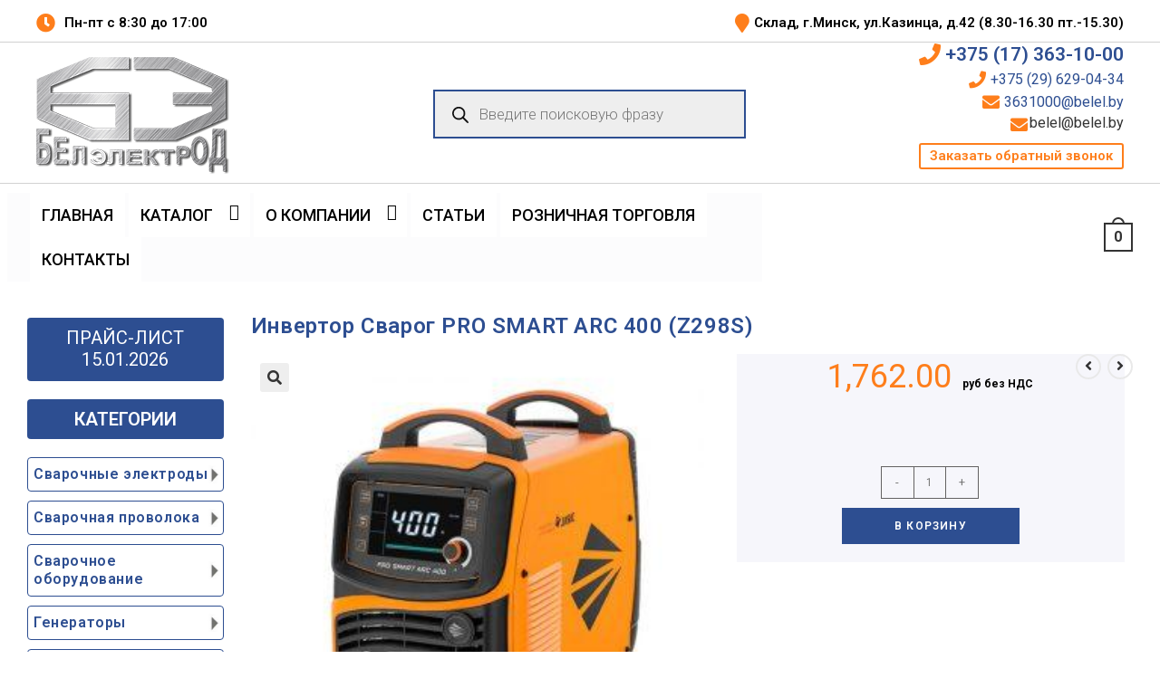

--- FILE ---
content_type: text/html; charset=UTF-8
request_url: https://belel.by/product/invertor-svarog-pro-smart-arc-400-z298s/
body_size: 64933
content:
<!DOCTYPE html>
<html class="html" lang="ru-RU">
<head>
	<meta charset="UTF-8">
	<link rel="profile" href="https://gmpg.org/xfn/11">

	<meta name='robots' content='index, follow, max-image-preview:large, max-snippet:-1, max-video-preview:-1' />
<link rel="pingback" href="https://belel.by/xmlrpc.php">
<meta name="viewport" content="width=device-width, initial-scale=1">
	<!-- This site is optimized with the Yoast SEO plugin v26.6 - https://yoast.com/wordpress/plugins/seo/ -->
	<title>Инвертор Сварог PRO SMART ARC 400 (Z298S) — купить в Минске по выгодной цене</title>
	<meta name="description" content="Инвертор Сварог PRO SMART ARC 400 (Z298S). ➤1762 руб. ➤В наличии. ➤Официальный поставщик. ☎ +375 (17) 334-34-00" />
	<link rel="canonical" href="https://belel.by/product/invertor-svarog-pro-smart-arc-400-z298s/" />
	<meta property="og:locale" content="ru_RU" />
	<meta property="og:type" content="article" />
	<meta property="og:title" content="Инвертор Сварог PRO SMART ARC 400 (Z298S) — купить в Минске по выгодной цене" />
	<meta property="og:description" content="Инвертор Сварог PRO SMART ARC 400 (Z298S). ➤1762 руб. ➤В наличии. ➤Официальный поставщик. ☎ +375 (17) 334-34-00" />
	<meta property="og:url" content="https://belel.by/product/invertor-svarog-pro-smart-arc-400-z298s/" />
	<meta property="og:site_name" content="Белэлектрод" />
	<meta property="article:modified_time" content="2024-03-20T06:58:34+00:00" />
	<meta property="og:image" content="https://belel.by/wp-content/uploads/2023/12/pro-smart-arc-400-2.jpg" />
	<meta property="og:image:width" content="500" />
	<meta property="og:image:height" content="500" />
	<meta property="og:image:type" content="image/jpeg" />
	<meta name="twitter:card" content="summary_large_image" />
	<script type="application/ld+json" class="yoast-schema-graph">{"@context":"https://schema.org","@graph":[{"@type":"WebPage","@id":"https://belel.by/product/invertor-svarog-pro-smart-arc-400-z298s/","url":"https://belel.by/product/invertor-svarog-pro-smart-arc-400-z298s/","name":"Инвертор Сварог PRO SMART ARC 400 (Z298S) — купить в Минске по выгодной цене","isPartOf":{"@id":"https://belel.by/#website"},"primaryImageOfPage":{"@id":"https://belel.by/product/invertor-svarog-pro-smart-arc-400-z298s/#primaryimage"},"image":{"@id":"https://belel.by/product/invertor-svarog-pro-smart-arc-400-z298s/#primaryimage"},"thumbnailUrl":"https://belel.by/wp-content/uploads/2023/12/pro-smart-arc-400-2.jpg","datePublished":"2023-12-22T08:00:15+00:00","dateModified":"2024-03-20T06:58:34+00:00","description":"Инвертор Сварог PRO SMART ARC 400 (Z298S). ➤1762 руб. ➤В наличии. ➤Официальный поставщик. ☎ +375 (17) 334-34-00","breadcrumb":{"@id":"https://belel.by/product/invertor-svarog-pro-smart-arc-400-z298s/#breadcrumb"},"inLanguage":"ru-RU","potentialAction":[{"@type":"ReadAction","target":["https://belel.by/product/invertor-svarog-pro-smart-arc-400-z298s/"]}]},{"@type":"ImageObject","inLanguage":"ru-RU","@id":"https://belel.by/product/invertor-svarog-pro-smart-arc-400-z298s/#primaryimage","url":"https://belel.by/wp-content/uploads/2023/12/pro-smart-arc-400-2.jpg","contentUrl":"https://belel.by/wp-content/uploads/2023/12/pro-smart-arc-400-2.jpg","width":500,"height":500},{"@type":"BreadcrumbList","@id":"https://belel.by/product/invertor-svarog-pro-smart-arc-400-z298s/#breadcrumb","itemListElement":[{"@type":"ListItem","position":1,"name":"Главная","item":"https://belel.by/"},{"@type":"ListItem","position":2,"name":"Каталог","item":"https://belel.by/shop/"},{"@type":"ListItem","position":3,"name":"Сварочное оборудование","item":"https://belel.by/product-category/svarochnoe-oborudovanie/"},{"@type":"ListItem","position":4,"name":"Сварочные инверторы ММА","item":"https://belel.by/product-category/svarochnoe-oborudovanie/svarochnyi-invertor/"},{"@type":"ListItem","position":5,"name":"Инвертор Сварог PRO SMART ARC 400 (Z298S)"}]},{"@type":"WebSite","@id":"https://belel.by/#website","url":"https://belel.by/","name":"Белэлектрод","description":"Купить сварочные материалы и оборудование, абразивные материалы","potentialAction":[{"@type":"SearchAction","target":{"@type":"EntryPoint","urlTemplate":"https://belel.by/?s={search_term_string}"},"query-input":{"@type":"PropertyValueSpecification","valueRequired":true,"valueName":"search_term_string"}}],"inLanguage":"ru-RU"}]}</script>
	<!-- / Yoast SEO plugin. -->


<link rel='dns-prefetch' href='//fonts.googleapis.com' />
<link href='https://fonts.gstatic.com' crossorigin rel='preconnect' />
<link rel="alternate" title="oEmbed (JSON)" type="application/json+oembed" href="https://belel.by/wp-json/oembed/1.0/embed?url=https%3A%2F%2Fbelel.by%2Fproduct%2Finvertor-svarog-pro-smart-arc-400-z298s%2F" />
<link rel="alternate" title="oEmbed (XML)" type="text/xml+oembed" href="https://belel.by/wp-json/oembed/1.0/embed?url=https%3A%2F%2Fbelel.by%2Fproduct%2Finvertor-svarog-pro-smart-arc-400-z298s%2F&#038;format=xml" />
		<style>
			.lazyload,
			.lazyloading {
				max-width: 100%;
			}
		</style>
		<style id='wp-img-auto-sizes-contain-inline-css' type='text/css'>
img:is([sizes=auto i],[sizes^="auto," i]){contain-intrinsic-size:3000px 1500px}
/*# sourceURL=wp-img-auto-sizes-contain-inline-css */
</style>
<link rel='stylesheet' id='wpacu-combined-css-head-1' href='https://belel.by/wp-content/cache/asset-cleanup/css/head-df40ac909ffca4edc5506ed6dc15d8214ca9ef7e.css' type='text/css' media='all' />
<style id='wp-block-library-inline-css' type='text/css'>
:root{--wp-block-synced-color:#7a00df;--wp-block-synced-color--rgb:122,0,223;--wp-bound-block-color:var(--wp-block-synced-color);--wp-editor-canvas-background:#ddd;--wp-admin-theme-color:#007cba;--wp-admin-theme-color--rgb:0,124,186;--wp-admin-theme-color-darker-10:#006ba1;--wp-admin-theme-color-darker-10--rgb:0,107,160.5;--wp-admin-theme-color-darker-20:#005a87;--wp-admin-theme-color-darker-20--rgb:0,90,135;--wp-admin-border-width-focus:2px}@media (min-resolution:192dpi){:root{--wp-admin-border-width-focus:1.5px}}.wp-element-button{cursor:pointer}:root .has-very-light-gray-background-color{background-color:#eee}:root .has-very-dark-gray-background-color{background-color:#313131}:root .has-very-light-gray-color{color:#eee}:root .has-very-dark-gray-color{color:#313131}:root .has-vivid-green-cyan-to-vivid-cyan-blue-gradient-background{background:linear-gradient(135deg,#00d084,#0693e3)}:root .has-purple-crush-gradient-background{background:linear-gradient(135deg,#34e2e4,#4721fb 50%,#ab1dfe)}:root .has-hazy-dawn-gradient-background{background:linear-gradient(135deg,#faaca8,#dad0ec)}:root .has-subdued-olive-gradient-background{background:linear-gradient(135deg,#fafae1,#67a671)}:root .has-atomic-cream-gradient-background{background:linear-gradient(135deg,#fdd79a,#004a59)}:root .has-nightshade-gradient-background{background:linear-gradient(135deg,#330968,#31cdcf)}:root .has-midnight-gradient-background{background:linear-gradient(135deg,#020381,#2874fc)}:root{--wp--preset--font-size--normal:16px;--wp--preset--font-size--huge:42px}.has-regular-font-size{font-size:1em}.has-larger-font-size{font-size:2.625em}.has-normal-font-size{font-size:var(--wp--preset--font-size--normal)}.has-huge-font-size{font-size:var(--wp--preset--font-size--huge)}.has-text-align-center{text-align:center}.has-text-align-left{text-align:left}.has-text-align-right{text-align:right}.has-fit-text{white-space:nowrap!important}#end-resizable-editor-section{display:none}.aligncenter{clear:both}.items-justified-left{justify-content:flex-start}.items-justified-center{justify-content:center}.items-justified-right{justify-content:flex-end}.items-justified-space-between{justify-content:space-between}.screen-reader-text{border:0;clip-path:inset(50%);height:1px;margin:-1px;overflow:hidden;padding:0;position:absolute;width:1px;word-wrap:normal!important}.screen-reader-text:focus{background-color:#ddd;clip-path:none;color:#444;display:block;font-size:1em;height:auto;left:5px;line-height:normal;padding:15px 23px 14px;text-decoration:none;top:5px;width:auto;z-index:100000}html :where(.has-border-color){border-style:solid}html :where([style*=border-top-color]){border-top-style:solid}html :where([style*=border-right-color]){border-right-style:solid}html :where([style*=border-bottom-color]){border-bottom-style:solid}html :where([style*=border-left-color]){border-left-style:solid}html :where([style*=border-width]){border-style:solid}html :where([style*=border-top-width]){border-top-style:solid}html :where([style*=border-right-width]){border-right-style:solid}html :where([style*=border-bottom-width]){border-bottom-style:solid}html :where([style*=border-left-width]){border-left-style:solid}html :where(img[class*=wp-image-]){height:auto;max-width:100%}:where(figure){margin:0 0 1em}html :where(.is-position-sticky){--wp-admin--admin-bar--position-offset:var(--wp-admin--admin-bar--height,0px)}@media screen and (max-width:600px){html :where(.is-position-sticky){--wp-admin--admin-bar--position-offset:0px}}

/*# sourceURL=wp-block-library-inline-css */
</style><style id='global-styles-inline-css' type='text/css'>
:root{--wp--preset--aspect-ratio--square: 1;--wp--preset--aspect-ratio--4-3: 4/3;--wp--preset--aspect-ratio--3-4: 3/4;--wp--preset--aspect-ratio--3-2: 3/2;--wp--preset--aspect-ratio--2-3: 2/3;--wp--preset--aspect-ratio--16-9: 16/9;--wp--preset--aspect-ratio--9-16: 9/16;--wp--preset--color--black: #000000;--wp--preset--color--cyan-bluish-gray: #abb8c3;--wp--preset--color--white: #ffffff;--wp--preset--color--pale-pink: #f78da7;--wp--preset--color--vivid-red: #cf2e2e;--wp--preset--color--luminous-vivid-orange: #ff6900;--wp--preset--color--luminous-vivid-amber: #fcb900;--wp--preset--color--light-green-cyan: #7bdcb5;--wp--preset--color--vivid-green-cyan: #00d084;--wp--preset--color--pale-cyan-blue: #8ed1fc;--wp--preset--color--vivid-cyan-blue: #0693e3;--wp--preset--color--vivid-purple: #9b51e0;--wp--preset--gradient--vivid-cyan-blue-to-vivid-purple: linear-gradient(135deg,rgb(6,147,227) 0%,rgb(155,81,224) 100%);--wp--preset--gradient--light-green-cyan-to-vivid-green-cyan: linear-gradient(135deg,rgb(122,220,180) 0%,rgb(0,208,130) 100%);--wp--preset--gradient--luminous-vivid-amber-to-luminous-vivid-orange: linear-gradient(135deg,rgb(252,185,0) 0%,rgb(255,105,0) 100%);--wp--preset--gradient--luminous-vivid-orange-to-vivid-red: linear-gradient(135deg,rgb(255,105,0) 0%,rgb(207,46,46) 100%);--wp--preset--gradient--very-light-gray-to-cyan-bluish-gray: linear-gradient(135deg,rgb(238,238,238) 0%,rgb(169,184,195) 100%);--wp--preset--gradient--cool-to-warm-spectrum: linear-gradient(135deg,rgb(74,234,220) 0%,rgb(151,120,209) 20%,rgb(207,42,186) 40%,rgb(238,44,130) 60%,rgb(251,105,98) 80%,rgb(254,248,76) 100%);--wp--preset--gradient--blush-light-purple: linear-gradient(135deg,rgb(255,206,236) 0%,rgb(152,150,240) 100%);--wp--preset--gradient--blush-bordeaux: linear-gradient(135deg,rgb(254,205,165) 0%,rgb(254,45,45) 50%,rgb(107,0,62) 100%);--wp--preset--gradient--luminous-dusk: linear-gradient(135deg,rgb(255,203,112) 0%,rgb(199,81,192) 50%,rgb(65,88,208) 100%);--wp--preset--gradient--pale-ocean: linear-gradient(135deg,rgb(255,245,203) 0%,rgb(182,227,212) 50%,rgb(51,167,181) 100%);--wp--preset--gradient--electric-grass: linear-gradient(135deg,rgb(202,248,128) 0%,rgb(113,206,126) 100%);--wp--preset--gradient--midnight: linear-gradient(135deg,rgb(2,3,129) 0%,rgb(40,116,252) 100%);--wp--preset--font-size--small: 13px;--wp--preset--font-size--medium: 20px;--wp--preset--font-size--large: 36px;--wp--preset--font-size--x-large: 42px;--wp--preset--spacing--20: 0.44rem;--wp--preset--spacing--30: 0.67rem;--wp--preset--spacing--40: 1rem;--wp--preset--spacing--50: 1.5rem;--wp--preset--spacing--60: 2.25rem;--wp--preset--spacing--70: 3.38rem;--wp--preset--spacing--80: 5.06rem;--wp--preset--shadow--natural: 6px 6px 9px rgba(0, 0, 0, 0.2);--wp--preset--shadow--deep: 12px 12px 50px rgba(0, 0, 0, 0.4);--wp--preset--shadow--sharp: 6px 6px 0px rgba(0, 0, 0, 0.2);--wp--preset--shadow--outlined: 6px 6px 0px -3px rgb(255, 255, 255), 6px 6px rgb(0, 0, 0);--wp--preset--shadow--crisp: 6px 6px 0px rgb(0, 0, 0);}:where(.is-layout-flex){gap: 0.5em;}:where(.is-layout-grid){gap: 0.5em;}body .is-layout-flex{display: flex;}.is-layout-flex{flex-wrap: wrap;align-items: center;}.is-layout-flex > :is(*, div){margin: 0;}body .is-layout-grid{display: grid;}.is-layout-grid > :is(*, div){margin: 0;}:where(.wp-block-columns.is-layout-flex){gap: 2em;}:where(.wp-block-columns.is-layout-grid){gap: 2em;}:where(.wp-block-post-template.is-layout-flex){gap: 1.25em;}:where(.wp-block-post-template.is-layout-grid){gap: 1.25em;}.has-black-color{color: var(--wp--preset--color--black) !important;}.has-cyan-bluish-gray-color{color: var(--wp--preset--color--cyan-bluish-gray) !important;}.has-white-color{color: var(--wp--preset--color--white) !important;}.has-pale-pink-color{color: var(--wp--preset--color--pale-pink) !important;}.has-vivid-red-color{color: var(--wp--preset--color--vivid-red) !important;}.has-luminous-vivid-orange-color{color: var(--wp--preset--color--luminous-vivid-orange) !important;}.has-luminous-vivid-amber-color{color: var(--wp--preset--color--luminous-vivid-amber) !important;}.has-light-green-cyan-color{color: var(--wp--preset--color--light-green-cyan) !important;}.has-vivid-green-cyan-color{color: var(--wp--preset--color--vivid-green-cyan) !important;}.has-pale-cyan-blue-color{color: var(--wp--preset--color--pale-cyan-blue) !important;}.has-vivid-cyan-blue-color{color: var(--wp--preset--color--vivid-cyan-blue) !important;}.has-vivid-purple-color{color: var(--wp--preset--color--vivid-purple) !important;}.has-black-background-color{background-color: var(--wp--preset--color--black) !important;}.has-cyan-bluish-gray-background-color{background-color: var(--wp--preset--color--cyan-bluish-gray) !important;}.has-white-background-color{background-color: var(--wp--preset--color--white) !important;}.has-pale-pink-background-color{background-color: var(--wp--preset--color--pale-pink) !important;}.has-vivid-red-background-color{background-color: var(--wp--preset--color--vivid-red) !important;}.has-luminous-vivid-orange-background-color{background-color: var(--wp--preset--color--luminous-vivid-orange) !important;}.has-luminous-vivid-amber-background-color{background-color: var(--wp--preset--color--luminous-vivid-amber) !important;}.has-light-green-cyan-background-color{background-color: var(--wp--preset--color--light-green-cyan) !important;}.has-vivid-green-cyan-background-color{background-color: var(--wp--preset--color--vivid-green-cyan) !important;}.has-pale-cyan-blue-background-color{background-color: var(--wp--preset--color--pale-cyan-blue) !important;}.has-vivid-cyan-blue-background-color{background-color: var(--wp--preset--color--vivid-cyan-blue) !important;}.has-vivid-purple-background-color{background-color: var(--wp--preset--color--vivid-purple) !important;}.has-black-border-color{border-color: var(--wp--preset--color--black) !important;}.has-cyan-bluish-gray-border-color{border-color: var(--wp--preset--color--cyan-bluish-gray) !important;}.has-white-border-color{border-color: var(--wp--preset--color--white) !important;}.has-pale-pink-border-color{border-color: var(--wp--preset--color--pale-pink) !important;}.has-vivid-red-border-color{border-color: var(--wp--preset--color--vivid-red) !important;}.has-luminous-vivid-orange-border-color{border-color: var(--wp--preset--color--luminous-vivid-orange) !important;}.has-luminous-vivid-amber-border-color{border-color: var(--wp--preset--color--luminous-vivid-amber) !important;}.has-light-green-cyan-border-color{border-color: var(--wp--preset--color--light-green-cyan) !important;}.has-vivid-green-cyan-border-color{border-color: var(--wp--preset--color--vivid-green-cyan) !important;}.has-pale-cyan-blue-border-color{border-color: var(--wp--preset--color--pale-cyan-blue) !important;}.has-vivid-cyan-blue-border-color{border-color: var(--wp--preset--color--vivid-cyan-blue) !important;}.has-vivid-purple-border-color{border-color: var(--wp--preset--color--vivid-purple) !important;}.has-vivid-cyan-blue-to-vivid-purple-gradient-background{background: var(--wp--preset--gradient--vivid-cyan-blue-to-vivid-purple) !important;}.has-light-green-cyan-to-vivid-green-cyan-gradient-background{background: var(--wp--preset--gradient--light-green-cyan-to-vivid-green-cyan) !important;}.has-luminous-vivid-amber-to-luminous-vivid-orange-gradient-background{background: var(--wp--preset--gradient--luminous-vivid-amber-to-luminous-vivid-orange) !important;}.has-luminous-vivid-orange-to-vivid-red-gradient-background{background: var(--wp--preset--gradient--luminous-vivid-orange-to-vivid-red) !important;}.has-very-light-gray-to-cyan-bluish-gray-gradient-background{background: var(--wp--preset--gradient--very-light-gray-to-cyan-bluish-gray) !important;}.has-cool-to-warm-spectrum-gradient-background{background: var(--wp--preset--gradient--cool-to-warm-spectrum) !important;}.has-blush-light-purple-gradient-background{background: var(--wp--preset--gradient--blush-light-purple) !important;}.has-blush-bordeaux-gradient-background{background: var(--wp--preset--gradient--blush-bordeaux) !important;}.has-luminous-dusk-gradient-background{background: var(--wp--preset--gradient--luminous-dusk) !important;}.has-pale-ocean-gradient-background{background: var(--wp--preset--gradient--pale-ocean) !important;}.has-electric-grass-gradient-background{background: var(--wp--preset--gradient--electric-grass) !important;}.has-midnight-gradient-background{background: var(--wp--preset--gradient--midnight) !important;}.has-small-font-size{font-size: var(--wp--preset--font-size--small) !important;}.has-medium-font-size{font-size: var(--wp--preset--font-size--medium) !important;}.has-large-font-size{font-size: var(--wp--preset--font-size--large) !important;}.has-x-large-font-size{font-size: var(--wp--preset--font-size--x-large) !important;}
/*# sourceURL=global-styles-inline-css */
</style>

<style id='classic-theme-styles-inline-css' type='text/css'>
/*! This file is auto-generated */
.wp-block-button__link{color:#fff;background-color:#32373c;border-radius:9999px;box-shadow:none;text-decoration:none;padding:calc(.667em + 2px) calc(1.333em + 2px);font-size:1.125em}.wp-block-file__button{background:#32373c;color:#fff;text-decoration:none}
/*# sourceURL=/wp-includes/css/classic-themes.min.css */
</style>

<style  type='text/css'  data-wpacu-inline-css-file='1'>
.preference-base-option+.preference-base-option{margin-top:16px}@media (min-width:600px){.preferences-modal{height:calc(100% - 128px);width:calc(100% - 32px)}}@media (min-width:782px){.preferences-modal{width:750px}}@media (min-width:960px){.preferences-modal{height:70%}}@media (max-width:781px){.preferences-modal .components-modal__content{padding:0}}.preferences__tabs-tablist{left:16px;position:absolute!important;top:88px;width:160px}.preferences__tabs-tabpanel{margin-left:160px;padding-left:24px}@media (max-width:781px){.preferences__provider{height:100%}}.preferences-modal__section{border:0;margin:0 0 2.5rem;padding:0}.preferences-modal__section:last-child{margin:0}.preferences-modal__section-legend{margin-bottom:8px}.preferences-modal__section-title{font-size:.9rem;font-weight:600;margin-top:0}.preferences-modal__section-description{color:#757575;font-size:12px;font-style:normal;margin:-8px 0 8px}.preferences-modal__section:has(.preferences-modal__section-content:empty){display:none}
</style>


<style  type='text/css'  data-wpacu-inline-css-file='1'>
/*!/wp-content/plugins/contact-form-7/includes/css/styles.css*/.wpcf7 .screen-reader-response{position:absolute;overflow:hidden;clip:rect(1px,1px,1px,1px);clip-path:inset(50%);height:1px;width:1px;margin:-1px;padding:0;border:0;word-wrap:normal!important}.wpcf7 .hidden-fields-container{display:none}.wpcf7 form .wpcf7-response-output{margin:2em .5em 1em;padding:.2em 1em;border:2px solid #00a0d2}.wpcf7 form.init .wpcf7-response-output,.wpcf7 form.resetting .wpcf7-response-output,.wpcf7 form.submitting .wpcf7-response-output{display:none}.wpcf7 form.sent .wpcf7-response-output{border-color:#46b450}.wpcf7 form.failed .wpcf7-response-output,.wpcf7 form.aborted .wpcf7-response-output{border-color:#dc3232}.wpcf7 form.spam .wpcf7-response-output{border-color:#f56e28}.wpcf7 form.invalid .wpcf7-response-output,.wpcf7 form.unaccepted .wpcf7-response-output,.wpcf7 form.payment-required .wpcf7-response-output{border-color:#ffb900}.wpcf7-form-control-wrap{position:relative}.wpcf7-not-valid-tip{color:#dc3232;font-size:1em;font-weight:400;display:block}.use-floating-validation-tip .wpcf7-not-valid-tip{position:relative;top:-2ex;left:1em;z-index:100;border:1px solid #dc3232;background:#fff;padding:.2em .8em;width:24em}.wpcf7-list-item{display:inline-block;margin:0 0 0 1em}.wpcf7-list-item-label::before,.wpcf7-list-item-label::after{content:" "}.wpcf7-spinner{visibility:hidden;display:inline-block;background-color:#23282d;opacity:.75;width:24px;height:24px;border:none;border-radius:100%;padding:0;margin:0 24px;position:relative}form.submitting .wpcf7-spinner{visibility:visible}.wpcf7-spinner::before{content:'';position:absolute;background-color:#fbfbfc;top:4px;left:4px;width:6px;height:6px;border:none;border-radius:100%;transform-origin:8px 8px;animation-name:spin;animation-duration:1000ms;animation-timing-function:linear;animation-iteration-count:infinite}@media (prefers-reduced-motion:reduce){.wpcf7-spinner::before{animation-name:blink;animation-duration:2000ms}}@keyframes spin{from{transform:rotate(0deg)}to{transform:rotate(360deg)}}@keyframes blink{from{opacity:0}50%{opacity:1}to{opacity:0}}.wpcf7 [inert]{opacity:.5}.wpcf7 input[type="file"]{cursor:pointer}.wpcf7 input[type="file"]:disabled{cursor:default}.wpcf7 .wpcf7-submit:disabled{cursor:not-allowed}.wpcf7 input[type="url"],.wpcf7 input[type="email"],.wpcf7 input[type="tel"]{direction:ltr}.wpcf7-reflection>output{display:list-item;list-style:none}.wpcf7-reflection>output[hidden]{display:none}
</style>
<style  type='text/css'  data-wpacu-inline-css-file='1'>
/*!/wp-content/plugins/flexy-breadcrumb/public/css/flexy-breadcrumb-public.css*/@charset "UTF-8";/*!
 * Bootstrap v3.3.7 (http://getbootstrap.com)
 * Copyright 2011-2016 Twitter, Inc.
 * Licensed under MIT (https://github.com/twbs/bootstrap/blob/master/LICENSE)
 */
 .fbc-page .fbc-items{margin-bottom:20px;list-style:none;border-radius:4px}.fbc-page .fbc-items>li{display:inline-block}.fbc-page .fbc-items>li+li:before{color:#ccc}.fbc-page *{margin:0;padding:0}.fbc-page .fbc-wrap .fbc-items{font-family:"Roboto",sans-serif;margin:0;padding:0;width:auto;display:block;float:left;font-size:16px}.fbc-page .fbc-wrap .fbc-items li{padding:15px 0;line-height:normal}.fbc-page .fbc-wrap .fbc-items li:first-child{border-radius:4px 0 0 4px;padding-left:16px;padding-right:0}.fbc-page .fbc-wrap .fbc-items li:last-child{border-radius:0 4px 4px 0;padding-right:15px}.fbc-page .fbc-wrap .fbc-items li a{color:#337ab7}.fbc-page .fbc-wrap .fbc-items li a i{margin-right:5px}.fbc-page .fbc-wrap .fbc-items li.active a{color:#27272a}@media (max-width:768px){.fbc-page .fbc-wrap .fbc-items{padding:0 10px}.fbc-page .fbc-wrap .fbc-items li:last-child{padding-right:0}.fbc-page .fbc-wrap .fbc-items li:nth-child(7),.fbc-page .fbc-wrap .fbc-items li:nth-child(8),.fbc-page .fbc-wrap .fbc-items li:nth-child(9){padding-top:0}.fbc-page .fbc-wrap .fbc-items li a i{margin-right:1px}.fbc-page .fbc-wrap .fbc-items li .fbc-separator{margin-left:5px}.fbc-page .fbc-wrap .fbc-items li:nth-child(even) .fbc-separator{margin:0 0}}.fbc-page .clearfix::before,.fbc-page .clearfix::after{content:" ";display:table}.fbc-page .clearfix::after{clear:both}.fbc-page .fbc-wrap .fbc-items li:first-child{margin-right:3px}.fbc-page .fbc-wrap .fbc-items li{padding:15px 2px}
</style>

<style  type='text/css'  data-wpacu-inline-css-file='1'>
/*!/wp-content/plugins/menu-image/includes/css/menu-image.css*/.menu-item a img,img.menu-image-title-after,img.menu-image-title-before,img.menu-image-title-above,img.menu-image-title-below,.menu-image-hover-wrapper .menu-image-title-above{border:none;box-shadow:none;vertical-align:middle;width:auto;display:inline}.menu-image-hover-wrapper img.hovered-image,.menu-item:hover .menu-image-hover-wrapper img.menu-image{opacity:0;transition:opacity 0.25s ease-in-out 0s}.menu-item:hover img.hovered-image{opacity:1}.menu-image-title-after.menu-image-not-hovered img,.menu-image-hovered.menu-image-title-after .menu-image-hover-wrapper,.menu-image-title-before.menu-image-title{padding-right:10px}.menu-image-title-before.menu-image-not-hovered img,.menu-image-hovered.menu-image-title-before .menu-image-hover-wrapper,.menu-image-title-after.menu-image-title{padding-left:10px}.menu-image-title.menu-image-title-above,.menu-image-title.menu-image-title-below,.menu-image-title-below,.menu-image-title-above,.menu-item a.menu-image-title-above,.menu-item a.menu-image-title-below,.menu-image-title.menu-image-title-above,.menu-image-title.menu-image-title-below{text-align:center;display:block}.menu-image-title-above.menu-image-not-hovered>img,.menu-image-hovered.menu-image-title-above .menu-image-hover-wrapper,.menu-image-title-above .menu-image-hover-wrapper{display:block;padding-top:10px;margin:0 auto!important}.menu-image-title-below.menu-image-not-hovered>img,.menu-image-hovered.menu-image-title-below .menu-image-hover-wrapper,.menu-image-title-below .menu-image-hover-wrapper{display:block;padding-bottom:10px;margin:0 auto!important}.menu-image-title-hide .menu-image-title,.menu-image-title-hide.menu-image-title{display:none}#et-top-navigation .nav li.menu-item,.navigation-top .main-navigation li{display:inline-block}.above-menu-image-icons,.below-menu-image-icons{margin:auto;text-align:center;display:block}ul li.menu-item>.menu-image-title-above.menu-link,ul li.menu-item>.menu-image-title-below.menu-link{display:block}.menu-item:hover .sub-menu .menu-image-hover-wrapper img.menu-image{opacity:1}.menu-item:hover .sub-menu .menu-image-hover-wrapper img.hovered-image{opacity:0}.menu-item:hover .sub-menu .menu-item:hover .menu-image-hover-wrapper img.menu-image{opacity:0}.menu-item:hover .sub-menu .menu-item:hover .menu-image-hover-wrapper img.hovered-image{opacity:1}.menu-item-text span.dashicons{display:contents;transition:none}.menu-image-badge{background-color:#ff8c44;display:inline;font-weight:700;color:#fff;font-size:.95rem;padding:3px 4px 3px;margin-top:0;position:relative;top:-20px;right:10px;text-transform:uppercase;line-height:11px;border-radius:5px;letter-spacing:.3px}.menu-image-bubble{color:#fff;font-size:13px;font-weight:700;top:-18px;right:10px;position:relative;box-shadow:0 0 0 .1rem var(--white,#fff);border-radius:25px;padding:1px 6px 3px 5px;text-align:center}
</style>

<style  type='text/css'  data-wpacu-inline-css-file='1'>
.wpmenucart-icon-shopping-cart-0:before{font-family:WPMenuCart;speak:none;font-style:normal;font-weight:400;display:inline;width:auto;height:auto;line-height:normal;text-decoration:inherit;-webkit-font-smoothing:antialiased;vertical-align:baseline;background-image:none;background-position:0 0;background-repeat:repeat;margin-top:0;margin-right:.25em}.wpmenucart-icon-shopping-cart-0:before{content:"\f07a"}
</style>
<style id='wpmenucart-icons-inline-css' type='text/css'>
@font-face{font-family:WPMenuCart;src:url(https://belel.by/wp-content/plugins/woocommerce-menu-bar-cart/assets/fonts/WPMenuCart.eot);src:url(https://belel.by/wp-content/plugins/woocommerce-menu-bar-cart/assets/fonts/WPMenuCart.eot?#iefix) format('embedded-opentype'),url(https://belel.by/wp-content/plugins/woocommerce-menu-bar-cart/assets/fonts/WPMenuCart.woff2) format('woff2'),url(https://belel.by/wp-content/plugins/woocommerce-menu-bar-cart/assets/fonts/WPMenuCart.woff) format('woff'),url(https://belel.by/wp-content/plugins/woocommerce-menu-bar-cart/assets/fonts/WPMenuCart.ttf) format('truetype'),url(https://belel.by/wp-content/plugins/woocommerce-menu-bar-cart/assets/fonts/WPMenuCart.svg#WPMenuCart) format('svg');font-weight:400;font-style:normal;font-display:swap}
/*# sourceURL=wpmenucart-icons-inline-css */
</style>
<style  type='text/css'  data-wpacu-inline-css-file='1'>
.empty-wpmenucart,.hidden-wpmenucart{display:none!important}.cartcontents+.amount:before{content:'-';margin:0 .25em}.wpmenucart-display-right{float:right!important}.wpmenucart-display-left{float:left!important}.wpmenucart-icon-shopping-cart{background-image:none;vertical-align:inherit}.wpmenucart-thumbnail img{width:32px;height:auto;margin-right:8px;box-shadow:0 1px 2px 0 rgba(0,0,0,.3);-webkit-box-shadow:0 1px 2px 0 rgba(0,0,0,.3);-moz-box-shadow:0 1px 2px 0 rgba(0,0,0,.3)}.wpmenucart-submenu-item a{overflow:hidden;white-space:nowrap!important}.wpmenucart-order-item-info,.wpmenucart-thumbnail{display:inline-block;vertical-align:middle}.wpmenucart-product-name,.wpmenucart-product-quantity-price{display:block}.wpmenucart .clearfix:after{content:".";display:block;height:0;clear:both;visibility:hidden}.wpmenucart .clearfix{display:inline-block}* html .wpmenucart .clearfix{height:1%}.wpmenucart .clearfix{display:block}li.wpmenucartli a.wpmenucart-contents span{display:inline-block!important}
</style>
<style  type='text/css'  data-wpacu-inline-css-file='1'>
/*!/wp-content/plugins/woocommerce-product-archive-customiser/assets/css/pac.css*/ul.products li.product .wc-new-badge{font-size:.75em;text-transform:uppercase;color:#fff;background:#eb4649;padding:.2em .5em;display:inline-block;font-weight:700;border-radius:2px}ul.products li.product .stock{display:block;padding-top:.5em}ul.products li.product .stock.out-of-stock{color:#eb4649}ul.products li.product .stock.in-stock{color:#85ad74}ul.products li.product .categories{display:block;padding-top:.5em}ul.products li.product .categories a{display:inline}
</style>
<style  type='text/css' media='only screen and (min-width: 768px)' data-wpacu-inline-css-file='1'>
/*!/wp-content/plugins/woocommerce-product-archive-customiser/assets/css/layout.css*/.woocommerce.product-columns-2 ul.products li.product,.woocommerce-page.product-columns-2 ul.products li.product{width:48%;margin-right:3.8%}.woocommerce.product-columns-2 ul.products li.product.last,.woocommerce-page.product-columns-2 ul.products li.product.last{margin-right:0}.woocommerce.product-columns-3 ul.products li.product,.woocommerce-page.product-columns-3 ul.products li.product{width:30.75%;margin-right:3.8%}.woocommerce.product-columns-3 ul.products li.product.last,.woocommerce-page.product-columns-3 ul.products li.product.last{margin-right:0}.woocommerce.product-columns-4 ul.products li.product,.woocommerce-page.product-columns-4 ul.products li.product{width:22.05%;margin-right:3.8%}.woocommerce.product-columns-4 ul.products li.product.last,.woocommerce-page.product-columns-4 ul.products li.product.last{margin-right:0}.woocommerce.product-columns-5 ul.products li.product,.woocommerce-page.product-columns-5 ul.products li.product{width:16.9%;margin-right:3.8%}.woocommerce.product-columns-5 ul.products li.product.last,.woocommerce-page.product-columns-5 ul.products li.product.last{margin-right:0}.woocommerce.post-type-archive-product.wc-pac-hide-sale-flash .product .onsale,.woocommerce.post-type-archive-product.wc-pac-hide-product-count .woocommerce-result-count,.woocommerce.post-type-archive-product.wc-pac-hide-product-sorting .woocommerce-ordering,.woocommerce.post-type-archive-product.wc-pac-hide-add-to-cart .product .add_to_cart_button,.woocommerce.post-type-archive-product.wc-pac-hide-thumbnail .product .wp-post-image,.woocommerce.post-type-archive-product.wc-pac-hide-price .product .price,.woocommerce.post-type-archive-product.wc-pac-hide-rating .product .star-rating{display:none}
</style>


<style  type='text/css'  data-wpacu-inline-css-file='1'>
/*!/wp-content/plugins/woocommerce-products-filter/css/plainoverlay.css*/#woof_svg_load_container{width:600px;height:600px;vertical-align:middle;text-align:center}@media only screen and (max-width:320px){#woof_svg_load_container{width:200px;height:200px}}@media only screen and (max-width:480px){#woof_svg_load_container{width:300px;height:300px}}#woof_svg_load_container img{width:100%;height:100%}
</style>
<style  type='text/css'  data-wpacu-inline-css-file='1'>
/*!/wp-content/plugins/woocommerce-products-filter/ext/by_instock/css/by_instock.css*/.woof_checkbox_instock_container{margin-bottom:4px}
</style>
<style  type='text/css'  data-wpacu-inline-css-file='1'>
/*!/wp-content/plugins/woocommerce-products-filter/ext/by_onsales/css/by_onsales.css*/.woof_checkbox_sales_container{margin-bottom:4px}
</style>
<style  type='text/css'  data-wpacu-inline-css-file='1'>
/*!/wp-content/plugins/woocommerce-products-filter/ext/by_text/css/by_text.css*/.woof_text_search_container{width:100%!important;margin:0 0 9px 0}.woof_text_search_container input[type='search']{padding:9px!important;margin:0!important;width:100%!important;line-height:0!important;font-size:14px}.woof_text_search_container .woof_text_search_go{display:block;width:20px;height:20px;margin-left:3px;background:url(/wp-content/plugins/woocommerce-products-filter/ext/by_text/css/../img/eye-icon2.png);display:none;border:none!important;text-decoration:none!important;position:absolute;right:5px;top:5px;z-index:98}.woof_text_search_container .woof_container_inner{width:auto!important}@-moz-document url-prefix(){.woof_text_search_container .woof_text_search_go{}}.woof_show_text_search_container{position:relative}.woof_show_text_search_loader{position:absolute;right:0;z-index:99;box-shadow:none!important}.eac-item{line-height:35px}.eac-item a{text-decoration:none!important}.easy-autocomplete-container li{margin:0!important}
</style>
<style  type='text/css'  data-wpacu-inline-css-file='1'>
/*!/wp-content/plugins/woocommerce-products-filter/ext/label/css/html_types/label.css*/.woof_list_label li .woof_label_term:hover,.woof_list_label li .woof_label_term.checked{background-color:#34495e;border-color:#34495e}.woof_list_label li{display:inline-block;margin:2px;vertical-align:top}.woof_list_label .woof_label_term{display:block;background-color:#efefef;border:1px solid #ddd;margin:3px 3px 3px 0;padding:3px 4px;width:30px;height:30px;line-height:25px;text-align:center;overflow:hidden;text-decoration:none;cursor:pointer}.woof_list_label li .woof_label_term:hover,.woof_list_label li .woof_label_term.checked{background-color:#34495e;border-color:#34495e;color:#fff}.woof_label_count{font-size:10px;position:absolute;background:orangered;margin:-5px 0 0 23px;-webkit-border-radius:200px;-moz-border-radius:200px;border-radius:200px;width:17px;height:17px;line-height:17px!important;color:wheat;text-align:center;font-weight:bold!important}
</style>
<style  type='text/css'  data-wpacu-inline-css-file='1'>
/*!/wp-content/plugins/woocommerce-products-filter/ext/products_messenger/css/products_messenger.css*/.woof_icon_subscr{width:25px;height:25px;background-image:url(/wp-content/plugins/woocommerce-products-filter/ext/products_messenger/css/../img/feedback.png);background-size:100% 100%;background-repeat:no-repeat;display:inline-block;vertical-align:middle}.woof_products_messenger_container .woof_subscr_list ul{list-style:none}.woof_subscr_list p:hover.woof_tooltip span.woof_tooltip_data{bottom:30px}.woof_subscr_item{vertical-align:middle;margin-bottom:10px}.woof_subscr_item a{padding:4px 0 0 2px;text-decoration:none}.woof_subscr_item a:hover{background:#f2f2f2}.woof_subscr_list input.woof_remove_subscr{background:none;margin-left:10px;text-decoration:none;color:#515151;border:2px solid #ebebeb;float:right;-webkit-box-shadow:none;text-shadow:none}.woof_subscr_list input.woof_remove_subscr:hover{background:#ebe9eb}#woof_add_subscr{background:none;text-decoration:none;color:#515151;border:2px solid #ebebeb;-webkit-box-shadow:none;text-shadow:none}#woof_add_subscr:hover{background:#ebe9eb}.woof_subscr_price,.woof_author_name,.woof_terms{margin-right:5px;vertical-align:middle}a.woof_remove_subscr{margin-left:5px;padding:0;vertical-align:middle}a.woof_remove_subscr img{display:inline-block}.woof_cron_link{color:red}.woof_products_messenger_notes_for_customer{display:inline-block;padding:3px 5px;font-size:11px;font-style:italic;color:#bbb}
</style>
<style  type='text/css'  data-wpacu-inline-css-file='1'>
/*!/wp-content/plugins/woocommerce-products-filter/ext/query_save/css/query_save.css*/.woof_icon_save_query{width:18px;height:18px;background-image:url(/wp-content/plugins/woocommerce-products-filter/ext/query_save/css/../img/save_query.png);background-size:100% 100%;background-repeat:no-repeat;display:inline-block;vertical-align:middle}.woof_query_save_container .woof_query_save_list ul{list-style:none;margin:0}.woof_query_save_list p:hover.woof_tooltip span.woof_tooltip_data{bottom:30px}.woof_query_save_item{vertical-align:middle;margin-bottom:10px}.woof_query_save_item a{padding:4px 0 0 2px;text-decoration:none}.woof_query_save_item a:hover{background:#f2f2f2}.woof_query_save_list input.woof_remove_query_save{background:none;margin-left:10px;text-decoration:none;color:#515151;border:2px solid #ebebeb;float:right;-webkit-box-shadow:none;text-shadow:none}.woof_query_save_list input.woof_remove_query_save:hover{background:#ebe9eb}.woof_add_query_save{background:none;text-decoration:none;color:#515151;border:2px solid #ebebeb;-webkit-box-shadow:none;text-shadow:none;margin-top:2px;width:100%}.woof_add_query_save:hover{background:#ebe9eb}.woof_subscr_price,.woof_author_name,.woof_terms{margin-right:5px;vertical-align:middle}a.woof_remove_query_save{margin-left:5px;padding:0;vertical-align:middle}a.woof_remove_query_save img{display:inline-block}.woof_cron_link{color:red}.woof_query_save_notes_for_customer{display:inline-block;padding:3px 5px;font-size:11px;font-style:italic;color:#bbb}.woof_query_save_container .woof_save_query_title.woof_save_query_error{border:2px solid red}.woof_query_save_title_error{font-size:10px;color:red;font-style:italic}.woof_query_save_title_error{display:none}.woof_add_query_count{overflow:hidden}.woof_save_query_title{padding:9px!important;margin:0!important;width:100%!important;line-height:0!important;font-size:14px}.woof_notise_not_match{color:#c5c5c5;font-style:italic}.woof_notise_not_match .dashicons-warning{color:#f3e790}.woof_notise_match{font-style:italic}.woof_notise_match .dashicons-yes-alt{color:#6d966d}.woof_query_save_notice_product{font-size:10px;margin-bottom:10px}
</style>

<style  type='text/css'  data-wpacu-inline-css-file='1'>
/*!/wp-content/plugins/woocommerce-products-filter/ext/step_filer/css/step_filter.css*/.woof_step .woof .woof_container.woof_step_hide{display:none}.woof_step .woof .woof_container.woof_step_hide.woof_step_filter_current_last{display:block}.woof_step .woof .woof_submit_search_form{display:none}.woof_step{display:none;padding:20px;background:#f8f8f8;border:3px solid #eaebeb}.woof_step .woof_submit_search_form_container{display:none}.woof_step.woof_step_filter_2 .woof_step_next_back_btn{display:none}.woof_step.woof_step_filter_2 .woof_submit_search_form{display:none}.woof_step.woof_autosubmit .woof_submit_search_form{display:none!important}.woof_step button.woof_submit_search_form{float:right!important}.woof_step .woof_step_next_back_btn .woof_reset_search_form{float:none!important}
</style>


<style id='woocommerce-inline-inline-css' type='text/css'>
.woocommerce form .form-row .required { visibility: visible; }
/*# sourceURL=woocommerce-inline-inline-css */
</style>
<style  type='text/css'  data-wpacu-inline-css-file='1'>
/*!/wp-content/plugins/header-footer-elementor/assets/css/header-footer-elementor.css*/.footer-width-fixer{width:100%}.ehf-template-genesis.ehf-header .site-header .wrap,.ehf-template-genesis.ehf-footer .site-footer .wrap,.ehf-template-generatepress.ehf-header .site-header .inside-header{width:100%;padding:0;max-width:100%}.ehf-template-generatepress.ehf-header .site-header,.ehf-template-generatepress.ehf-footer .site-footer{width:100%;padding:0;max-width:100%;background-color:transparent!important}.bhf-hidden{display:none}.ehf-header #masthead{z-index:99;position:relative}
</style>










<style  type='text/css'  data-wpacu-inline-css-file='1'>
.slick-slider{position:relative;display:block;box-sizing:border-box;-webkit-touch-callout:none;-webkit-user-select:none;-khtml-user-select:none;-moz-user-select:none;-ms-user-select:none;user-select:none;-ms-touch-action:pan-y;touch-action:pan-y;-webkit-tap-highlight-color:transparent}.slick-list{position:relative;overflow:hidden;display:block;margin:0;padding:0}.slick-list:focus{outline:0}.slick-list.dragging{cursor:pointer;cursor:hand}.slick-slider .slick-list,.slick-slider .slick-track{-webkit-transform:translate3d(0,0,0);-moz-transform:translate3d(0,0,0);-ms-transform:translate3d(0,0,0);-o-transform:translate3d(0,0,0);transform:translate3d(0,0,0)}.slick-track{position:relative;left:0;top:0;display:block}.slick-track:after,.slick-track:before{content:"";display:table}.slick-track:after{clear:both}.slick-loading .slick-track{visibility:hidden}.slick-slide{float:left;height:100%;min-height:1px;display:none}[dir=rtl] .slick-slide{float:right}.slick-slide img{display:block}.slick-slide.slick-loading img{display:none}.slick-slide.dragging img{pointer-events:none}.slick-initialized .slick-slide{display:block}.slick-loading .slick-slide{visibility:hidden}.slick-vertical .slick-slide{display:block;height:auto;border:1px solid transparent}.slick-arrow.slick-hidden{display:none}@font-face{font-family:slick;src:url(/wp-content/themes/oceanwp/assets/css/third/../../fonts/slick/slick.eot);src:url(/wp-content/themes/oceanwp/assets/css/third/../../fonts/slick/slick.eot?#iefix) format("embedded-opentype"),url(/wp-content/themes/oceanwp/assets/css/third/../../fonts/slick/slick.woff) format("woff"),url(/wp-content/themes/oceanwp/assets/css/third/../../fonts/slick/slick.ttf) format("truetype"),url(/wp-content/themes/oceanwp/assets/css/third/../../fonts/slick/slick.svg#slick) format("svg");font-weight:400;font-style:normal}
</style>



<style  type='text/css'  data-wpacu-inline-css-file='1'>
@font-face{font-family:star;src:url(/wp-content/themes/oceanwp/assets/css/woo/../../fonts/star/star.eot);src:url(/wp-content/themes/oceanwp/assets/css/woo/../../fonts/star/star.eot?#iefix) format('embedded-opentype'),url(/wp-content/themes/oceanwp/assets/css/woo/../../fonts/star/star.woff) format('woff'),url(/wp-content/themes/oceanwp/assets/css/woo/../../fonts/star/star.ttf) format('truetype'),url(/wp-content/themes/oceanwp/assets/css/woo/../../fonts/star/star.svg#star) format('svg');font-weight:400;font-style:normal}#reviews .comment-reply-title{display:none}#reviews .comment-form-rating label{display:block;margin:10px 0 0;line-height:1}.star-rating{overflow:hidden;position:relative;height:1.618em;line-height:1.618;font-size:1em;width:5.3em;font-family:star;font-weight:400}.star-rating::before{content:'\53\53\53\53\53';opacity:.25;float:left;top:0;left:0;position:absolute}.star-rating span{overflow:hidden;float:left;top:0;left:0;position:absolute;padding-top:1.5em}.star-rating span::before{content:'\53\53\53\53\53';top:0;position:absolute;left:0;color:#f9ca63}p.stars{display:inline-block;margin:0 0 20px;line-height:1}p.stars a{position:relative;height:1em;width:1em;text-indent:-999em;display:inline-block;text-decoration:none;margin-right:1px;font-weight:400}p.stars a::before{display:block;position:absolute;top:0;left:0;width:1em;height:1em;line-height:1;font-family:star;content:'\53';color:#43454b;text-indent:0;opacity:.25}p.stars a:hover~a::before{content:'\53';color:#43454b;opacity:.25}p.stars:hover a::before{content:'\53';color:#f9ca63;opacity:1}p.stars.selected a.active::before{content:'\53';color:#f9ca63;opacity:1}p.stars.selected a.active~a::before{content:'\53';color:#43454b;opacity:.25}p.stars.selected a:not(.active)::before{content:'\53';color:#f9ca63;opacity:1}.widget_rating_filter .wc-layered-nav-rating{margin-bottom:10px}.widget_rating_filter .wc-layered-nav-rating .star-rating{display:inline-block;height:1em;line-height:1}.rtl .star-rating::before{float:right;right:0;left:auto}.rtl .star-rating span{float:right;right:0;left:auto}.rtl .star-rating span::before{right:0;left:auto}.rtl p.stars a{margin-left:1px;margin-right:0}.rtl p.stars a::before{right:0;left:auto}
</style>

<style  type='text/css'  data-wpacu-inline-css-file='1'>
.owp-floating-bar{position:fixed;top:0;background-color:#2c2c2c;width:100%;height:0;z-index:15;-moz-opacity:0;-webkit-opacity:0;opacity:0;visibility:hidden;-webkit-transition:all 0.3s;-moz-transition:all 0.3s;-ms-transition:all 0.3s;-o-transition:all 0.3s;transition:all 0.3s}.owp-floating-bar.show{height:66px;-moz-opacity:1;-webkit-opacity:1;opacity:1;visibility:visible}.owp-floating-bar .container{display:-webkit-box;display:-webkit-flex;display:-ms-flexbox;display:flex;-ms-flex-wrap:wrap;-webkit-flex-wrap:wrap;flex-wrap:wrap;-webkit-align-items:center;align-items:center;height:66px}.owp-floating-bar .left,.owp-floating-bar .right{width:50%}.owp-floating-bar .right{text-align:right}.owp-floating-bar p.selected{display:inline-block;margin-bottom:0;margin-right:12px;color:#fff;font-size:16px;font-weight:600}.owp-floating-bar h2.entry-title{display:inline-block;color:#fff;font-size:16px;font-weight:300;margin:0;padding:0;border:0}.owp-floating-bar .product_price{display:inline-block}.owp-floating-bar .product_price p{font-size:16px;font-weight:600;margin:0 30px 0 0}.owp-floating-bar .product_price del{-moz-opacity:.7;-webkit-opacity:.7;opacity:.7}.owp-floating-bar .product_price del .amount,.owp-floating-bar .product_price .amount{color:#fff}.owp-floating-bar form.cart{display:inline-block}.owp-floating-bar form.cart .quantity{margin:5px 15px 0 0}.owp-floating-bar form.cart .quantity .minus,.owp-floating-bar form.cart .quantity .plus{background-color:rgba(255,255,255,0.1);color:#fff;font-size:20px;border:0}.owp-floating-bar form.cart .quantity .minus:hover,.owp-floating-bar form.cart .quantity .plus:hover{background-color:rgba(255,255,255,0.2)}.owp-floating-bar form.cart .quantity .qty{background-color:rgba(255,255,255,0.2);color:#fff;border:0}.owp-floating-bar button.button{background-color:#fff;color:#000;font-size:14px;height:46px;padding:0 40px}.owp-floating-bar button.button:hover,.owp-floating-bar button.button:focus{background-color:#f1f1f1}.owp-floating-bar .added_to_cart{display:none}.owp-floating-bar .out-of-stock{display:inline-block;margin:0;color:#fff;font-size:16px;font-weight:600}.boxed-layout .owp-floating-bar{width:1280px;max-width:100%}@media screen and (max-width: 1024px){body{margin-bottom:45px}.owp-floating-bar{top:auto !important;bottom:0}.owp-floating-bar.show,.owp-floating-bar .container{height:45px}.owp-floating-bar .left{display:none}.owp-floating-bar .right{width:100%;text-align:center}.owp-floating-bar form.cart{vertical-align:bottom}.owp-floating-bar form.cart .quantity{margin-top:0}.owp-floating-bar button.button{height:36px;padding:0 30px}#scroll-top{bottom:50px}}@media screen and (max-width: 767px){.owp-floating-bar .product_price{display:none}}@media screen and (max-width: 320px){.owp-floating-bar{display:none}}

</style>
<link rel='stylesheet' id='wpacu-combined-google-fonts-css' href='https://fonts.googleapis.com/css?family=Roboto:100,100italic,200,200italic,300,300italic,400,400italic,500,500italic,600,600italic,700,700italic,800,800italic,900,900italic&amp;subset=cyrillic,latin' type='text/css' media='all' />



<script type="text/template" id="tmpl-variation-template">
	<div class="woocommerce-variation-description">{{{ data.variation.variation_description }}}</div>
	<div class="woocommerce-variation-price">{{{ data.variation.price_html }}}</div>
	<div class="woocommerce-variation-availability">{{{ data.variation.availability_html }}}</div>
</script>
<script type="text/template" id="tmpl-unavailable-variation-template">
	<p>Sorry, this product is unavailable. Please choose a different combination.</p>
</script>
<script type="text/javascript" src="//belel.by/wp-includes/js/jquery/jquery.min.js?ver=3.7.1" id="jquery-core-js"></script>
<script type="text/javascript" src="//belel.by/wp-includes/js/jquery/jquery-migrate.min.js?ver=3.4.1" id="jquery-migrate-js"></script>
<link rel="https://api.w.org/" href="https://belel.by/wp-json/" /><link rel="alternate" title="JSON" type="application/json" href="https://belel.by/wp-json/wp/v2/product/10312" /><link rel="EditURI" type="application/rsd+xml" title="RSD" href="https://belel.by/xmlrpc.php?rsd" />
<link rel='shortlink' href='https://belel.by/?p=10312' />

            <style type="text/css">              
                
                /* Background color */
                .fbc-page .fbc-wrap .fbc-items {
                    background-color: #ffffff;
                }
                /* Items font size */
                .fbc-page .fbc-wrap .fbc-items li {
                    font-size: 14px;
                }
                
                /* Items' link color */
                .fbc-page .fbc-wrap .fbc-items li a {
                    color: #337ab7;                    
                }
                
                /* Seprator color */
                .fbc-page .fbc-wrap .fbc-items li .fbc-separator {
                    color: #cccccc;
                }
                
                /* Active item & end-text color */
                .fbc-page .fbc-wrap .fbc-items li.active span,
                .fbc-page .fbc-wrap .fbc-items li .fbc-end-text {
                    color: #27272a;
                    font-size: 14px;
                }
            </style>

            

<!-- Saphali Lite Version -->


		<script>
			document.documentElement.className = document.documentElement.className.replace('no-js', 'js');
		</script>
				<style>
			.no-js img.lazyload {
				display: none;
			}

			figure.wp-block-image img.lazyloading {
				min-width: 150px;
			}

			.lazyload,
			.lazyloading {
				--smush-placeholder-width: 100px;
				--smush-placeholder-aspect-ratio: 1/1;
				width: var(--smush-image-width, var(--smush-placeholder-width)) !important;
				aspect-ratio: var(--smush-image-aspect-ratio, var(--smush-placeholder-aspect-ratio)) !important;
			}

						.lazyload, .lazyloading {
				opacity: 0;
			}

			.lazyloaded {
				opacity: 1;
				transition: opacity 400ms;
				transition-delay: 0ms;
			}

					</style>
				<style>
			.dgwt-wcas-ico-magnifier,.dgwt-wcas-ico-magnifier-handler{max-width:20px}.dgwt-wcas-search-wrapp{max-width:600px}.dgwt-wcas-search-wrapp .dgwt-wcas-sf-wrapp input[type=search].dgwt-wcas-search-input,.dgwt-wcas-search-wrapp .dgwt-wcas-sf-wrapp input[type=search].dgwt-wcas-search-input:hover,.dgwt-wcas-search-wrapp .dgwt-wcas-sf-wrapp input[type=search].dgwt-wcas-search-input:focus{color:#2d4e91;border-color:#2d4e91}.dgwt-wcas-sf-wrapp input[type=search].dgwt-wcas-search-input::placeholder{color:#2d4e91;opacity:.3}.dgwt-wcas-sf-wrapp input[type=search].dgwt-wcas-search-input::-webkit-input-placeholder{color:#2d4e91;opacity:.3}.dgwt-wcas-sf-wrapp input[type=search].dgwt-wcas-search-input:-moz-placeholder{color:#2d4e91;opacity:.3}.dgwt-wcas-sf-wrapp input[type=search].dgwt-wcas-search-input::-moz-placeholder{color:#2d4e91;opacity:.3}.dgwt-wcas-sf-wrapp input[type=search].dgwt-wcas-search-input:-ms-input-placeholder{color:#2d4e91}.dgwt-wcas-no-submit.dgwt-wcas-search-wrapp .dgwt-wcas-ico-magnifier path,.dgwt-wcas-search-wrapp .dgwt-wcas-close path{fill:#2d4e91}.dgwt-wcas-loader-circular-path{stroke:#2d4e91}.dgwt-wcas-preloader{opacity:.6}		</style>
		    <script type="text/javascript">
        if (location.protocol=="http:"){
            location.protocol="https:"
        }
    </script>
    	<noscript><style>.woocommerce-product-gallery{ opacity: 1 !important; }</style></noscript>
	<link rel="icon" href="https://belel.by/wp-content/uploads/2024/02/belel-12-1-36x36.jpg" sizes="32x32" />
<link rel="icon" href="https://belel.by/wp-content/uploads/2024/02/belel-12-1-300x300.jpg" sizes="192x192" />
<link rel="apple-touch-icon" href="https://belel.by/wp-content/uploads/2024/02/belel-12-1-300x300.jpg" />
<meta name="msapplication-TileImage" content="https://belel.by/wp-content/uploads/2024/02/belel-12-1-300x300.jpg" />
		<style type="text/css" id="wp-custom-css">
			/* скрытые блоки на главной */.elementor-element-49242b8,.elementor-element-335c05b{display:none}@font-face{font-family:'Pacifico';font-style:normal;font-weight:400;src:local('Pacifico Regular'),local('Pacifico-Regular'),url(https://fonts.gstatic.com/s/pacifico/v12/FwZY7-Qmy14u9lezJ-6H6MmBp0u-.woff2) format('woff2');font-display:swap}.woocommerce div.product .woocommerce-tabs .panel h2{display:none}/* Header color in responsive */@media only screen and (max-width:959px){#site-header.transparent-header{background-color:#333}}/* Width buttons in the pricing tables */.elementor .pricing-btn .elementor-button{max-width:213px;width:100%}.postbox{display:block !important}.tax-total th{color:transparent !important}.tax-total th:after{content:'НДС 20%,руб';color:#444;margin-left:-46px}.order-total th{color:transparent !important}.order-total th:after{content:'Всего с НДС,руб';color:#444;margin-left:-46px}.tax-rate th:after{content:' 20%,руб'}.woocommerce ul.products li.product .product-inner .added_to_cart{width:95%;text-align:center}.woocommerce ul.list li.owp-content-center .product-inner{flex-direction:row !important;min-height:auto !important;padding-bottom:0 !important}.woocommerce ul.products.list li.product{width:85% !important}.woocommerce ul.products.list li.product .woo-entry-image,.woocommerce ul.products.list li.product .product-entry-slider-wrap{width:9%;margin-right:1%}.woocommerce ul.products.list li.product .woo-entry-image .woocommerce-LoopProduct-link{margin-top:0}.list .owp-quick-view{margin-top:-43px !important;font-size:8px !important}.list .product-inner .quantity{margin-top:-9px}.woocommerce ul.products.list li.product li.woo-desc{display:none}.woocommerce ul.products.list li.product li.title a{font-size:20px;line-height:24px}.woocommerce ul.products.list li.product li.btn-wrap{position:relative !important;width:32% !important;bottom:0 !important}.woocommerce ul.products.list li.product li.btn-wrap form{display:flex}.woocommerce ul.products.list li.product li.inner{margin:0;padding-bottom:0}.woocommerce ul.products.list li.product .woo-entry-inner .title{height:auto;margin-bottom:0;padding-left:0;width:255px}.woocommerce ul.products.list li.product .woo-entry-inner{width:90%;display:flex;flex-direction:row;align-items:center;justify-content:space-around}.woocommerce div.product .woocommerce-product-gallery .woocommerce-product-gallery__trigger{left:10px;right:0}.page-id-925 .elementor-section.elementor-section-boxed>.elementor-container{max-width:100%}.menu-item a img{width:40px;float:left;margin-right:10px}.custom-menu-widget .oceanwp-custom-menu .dropdown-menu .sub-menu li{float:left;display:block;width:200px;margin-right:20px;text-align:left;height:50px;overflow:hidden}.custom-menu-widget .oceanwp-custom-menu .dropdown-menu .sub-menu li a.menu-link{color:#2d4e91;padding:8px 0;font-size:13px;line-height:20px;color:#555;letter-spacing:.6px;border-radius:0}.custom-menu-widget .oceanwp-custom-menu .dropdown-menu .sub-menu li a.menu-link:hover{background-color:transparent;color:#333}.summary .pro_price_extra_info{font-size:34% !important;color:#000 !important}.pro_price_extra_info{color:#000 !important;font-size:12px !important;margin-top:13px;margin-left:3px;font-weight:bold !important}.custom-menu-widget .oceanwp-custom-menu .dropdown-menu .sub-menu{position:absolute;top:0;left:256px;border-radius:8px;background-color:#fff;max-width:750px;min-width:300px;padding-left:10px;border-top:0;width:685px;padding-right:10px;border:1px solid #2d4e91;border-top:1px solid #2d4e91 !important}.custom-menu-widget .oceanwp-custom-menu>ul>li>a{font-weight:600;color:#2d4e91;font-size:16px;border:1px solid #2d4e91;border-radius:4px;padding:8px 6px}.custom-menu-widget .oceanwp-custom-menu>ul>li:hover{background:#2d4e91;border-radius:4px}.custom-menu-widget .oceanwp-custom-menu>ul>li:hover a{color:#fff}.custom-menu-widget .oceanwp-custom-menu>ul>li>a .nav-arrow{display:none}.custom-menu-widget .oceanwp-custom-menu>ul.click-menu .open-this{display:none}#custom_html-4 #ocean_custom_links-2{margin-bottom:20px}#custom_html-13 #ocean_custom_links-7{margin-bottom:20px}#custom_html-13 #media_image-2 img{width:100%}.woocommerce .term-description{margin-bottom:20px;color:#2d4e91;font-weight:bold;font-size:30px}.entry-content{display:flex;flex-direction:column}.woocommerce ul.products li.owp-content-center .product-inner{position:relative;display:flex;flex-direction:column;border:1px solid #e0dede;min-height:510px;height:auto;padding-bottom:10px}.woof_sid_auto_shortcode .woof_container_inner{border-bottom:1px solid #cecece;margin-right:20px}.product-inner p{margin-bottom:82px;margin-top:-102px;color:#000;font-size:13px;height:40px;overflow:hidden;text-align:left;padding-left:10px;padding-right:10px;display:none}.woocommerce.product-columns-4 ul.products li.product,.woocommerce-page.product-columns-4 ul.products li.product{margin-right:1% !important}.woof_edit_view{display:none}.star-rating{margin-left:10px}.woocommerce span.onsale{top:-302px;left:10px;background-color:#9d06d7 !important;color:transparent}.woocommerce span.onsale:after{content:'Скидка';color:#fff;margin-left:-69px;position:absolute}.woocommerce ul.products li.product .woo-entry-inner li.image-wrap .woo-entry-image,.woocommerce ul.products li.product .woo-entry-inner li.image-wrap .product-entry-slider-wrap{display:none}.woocommerce ul.products li.product.has-rating .product-inner:hover .inner .star-rating{display:none}.woocommerce ul.products li.product.has-rating .product-inner:hover .inner .price{opacity:1 !important;visibility:visible;position:relative}.woocommerce div.product form.cart div.quantity{margin-right:0;margin-bottom:10px}.woocommerce div.product form.cart{display:flex;flex-direction:column;align-items:center;order:4;border-bottom:0;padding:10px 0}.product_meta{border-top:0}.entry-summary .compare{order:5;width:192px;margin:0 auto}.woocommerce div.product form.cart+.product_meta{order:6;display:none}#awooc-custom-order-button.awooc-custom-order.button.alt.show-add-to-card{margin-left:0}.awooc-col-wrap{flex-direction:column}.awooc-col{max-width:100%;width:100%;display:flex;flex-direction:column}.awooc-form-custom-order-img img{width:60%}.awooc-custom-order-wrap h2{margin-bottom:0}.awooc-col .formm-m{display:none}.awooc-col .formm p{margin:0}.woocommerce .awooc-custom-order-wrap .wpcf7-form-control.wpcf7-submit{background-color:#2d4e91;margin-top:0}.awooc-col .formm{margin-right:0}.awooc-col.columns-left{text-align:center}.woof_sid_auto_shortcode.woof{padding:23px 16px 0 16px;order:3}.woocommerce .oceanwp-toolbar{order:4}.woof_sid_auto_shortcode.woof::before{content:'ПОДОБРАТЬ ТОВАРЫ ПО ПАРАМЕТРАМ';display:block;margin-bottom:10px;text-align:center;color:#000;font-size:16px;font-weight:bold}.woof_list_label .woof_label_term{width:100%;height:auto}.woof_sid_auto_shortcode{border:solid 1px #cecece}.woof_submit_search_form_container{margin:0}.awooc-form-custom-order-img{display:flex;margin-bottom:10px;margin-right:0;justify-content:center}.woocommerce div.product div.summary button.single_add_to_cart_button{border-style:none;margin-bottom:10px;padding:14px 58px}.woocommerce div.product div.summary{display:flex;flex-direction:column;background:#f6f6fb;padding:10px;float:left}.woocommerce div.product .product_title{order:1}.woocommerce div.product p.price{order:2;text-align:center}.woocommerce div.product div.images{margin-right:30px}.woocommerce div.product div.woocommerce-product-details__short-description{order:3;margin-top:-27px}.woof_redraw_zone{display:flex;flex-wrap:wrap}.woof_sid_auto_shortcode .woof_container{float:none;width:33%}a.woof_front_toggle{float:none;margin-left:5px;color:#2d4e91}.woof_container_inner h4{color:#2d4e91;margin-bottom:12px;font-weight:400;font-size:15px}.woof_front_toggle img{width:3% !important}.elementor-256 .elementor-element.elementor-element-48a17fe .elementor-nav-menu .sub-menu .menu-item a{padding:3px 5px !important;width:350px}.elementor-navigation ul ul .menu-item-has-children >a:after{top:2px}.menu-item-has-children .sub-menu .menu-image-title{text-transform:none}.elementor-navigation ul ul ul li{padding-top:15px;background:#fff}.elementor-navigation ul ul ul li a{text-transform:normal;font-size:14px}.single-post.content-max-width .entry-header,.single-post.content-max-width ul.meta,.single-post.content-max-width .entry-content h1,.single-post.content-max-width .entry-content h2,.single-post.content-max-width .entry-content h3,.single-post.content-max-width .entry-content h4,.single-post.content-max-width .entry-content h5,.single-post.content-max-width .entry-content h6,.single-post.content-max-width .entry-content blockquote,.single-post.content-max-width .entry-content p,.single-post.content-max-width .wp-block-image,.single-post.content-max-width .wp-block-gallery,.single-post.content-max-width .wp-block-video,.single-post.content-max-width .wp-block-quote,.single-post.content-max-width .wp-block-text-columns,.single-post.content-max-width .entry-content ul,.single-post.content-max-width .entry-content ol,.single-post.content-max-width .wp-block-cover-text,.single-post.content-max-width .post-tags,.single-post.content-max-width .comments-area{padding:0 !important}.elementor-623 .elementor-element.elementor-element-72d6a2b{margin-top:0!important}form input[type="text"],form input[type="password"],form input[type="email"],form input[type="url"],form input[type="date"],form input[type="month"],form input[type="time"],form input[type="datetime"],form input[type="datetime-local"],form input[type="week"],form input[type="number"],form input[type="search"],form input[type="tel"],form input[type="color"],form select,form textarea,.woocommerce .woocommerce-checkout .select2-container--default .select2-selection--single{border-radius:0 !important}.theme-button,input[type="submit"],button[type="submit"],button,.button,body div.wpforms-container-full .wpforms-form input[type=submit],body div.wpforms-container-full .wpforms-form button[type=submit],body div.wpforms-container-full .wpforms-form .wpforms-page-button{border-radius:0 !important}.woocommerce-loop-category__title{font-size:14px;margin-bottom:0;padding:5px 5px 0 5px}.woocommerce-cart table.cart td.actions .coupon{display:none}.woocommerce-checkout .woocommerce-info{display:none}.elementor-256 .elementor-element.elementor-element-48a17fe .elementor-nav-menu .sub-menu .menu-item a:hover{color:#fe7e1b !important}.products .product-category mark{display:none}.woocommerce .result-count{padding-right:30px}#menu-item-269 .sub-menu a{padding:3px 5px;font-size:16px;width:266px}.woocommerce ul.products li.product-category.product .woo-entry-image{margin-bottom:0}.woocommerce ul.products li.product .price,.woocommerce ul.products li.product .price .amount{color:#fe7e1b !important;display:flex;margin:0 auto;align-items:center}.inner .price{display:flex !important;text-align:center;align-items:center}.elementor-navigation .menu-item-has-children >a:after{top:.8em}.meta-author{display:none}ul.meta li:after{display:none}.meta-cat{display:none}.elementor-element-c37891c{min-height:400px}.elementor-256 .elementor-element.elementor-element-48a17fe .elementor-nav-menu .sub-menu .menu-item a{color:#000 !important;background-color:#fff !important;border-bottom:1px solid #ccc}.elementor-navigation li:hover >ul,.elementor-navigation li.focus >ul{border:1px solid #dbdbdb}.pt-cv-wrapper .btn-success.active.focus,.pt-cv-wrapper .btn-success.active:focus,.pt-cv-wrapper .btn-success.active:hover,.pt-cv-wrapper .btn-success:active.focus,.pt-cv-wrapper .btn-success:active:focus,.pt-cv-wrapper .btn-success:active:hover,.pt-cv-wrapper .open>.dropdown-toggle.btn-success.focus,.pt-cv-wrapper .open>.dropdown-toggle.btn-success:focus,.pt-cv-wrapper .open>.dropdown-toggle.btn-success:hover{background-color:#2d4e91;border-color:#2d4e91}.pt-cv-wrapper .btn-success.focus,.pt-cv-wrapper .btn-success:focus{background-color:#2d4e91;border-color:#2d4e91}.single-post.content-max-width .thumbnail,.single-post.content-max-width .wp-block-cover-text.alignwide,.single-post.content-max-width .wp-block-image.alignwide,.single-post.content-max-width .wp-block-gallery.alignwide,.single-post.content-max-width .wp-block-text-columns.alignwide,.single-post.content-max-width .entry-share,.single-post.content-max-width nav.post-navigation,.single-post.content-max-width #author-bio,.single-post.content-max-width #related-posts{display:none}.single-post.content-max-width .entry-header,.single-post.content-max-width ul.meta,.single-post.content-max-width .entry-content h1,.single-post.content-max-width .entry-content h2,.single-post.content-max-width .entry-content h3,.single-post.content-max-width .entry-content h4,.single-post.content-max-width .entry-content h5,.single-post.content-max-width .entry-content h6,.single-post.content-max-width .entry-content blockquote,.single-post.content-max-width .entry-content p,.single-post.content-max-width .wp-block-image,.single-post.content-max-width .wp-block-gallery,.single-post.content-max-width .wp-block-video,.single-post.content-max-width .wp-block-quote,.single-post.content-max-width .wp-block-text-columns,.single-post.content-max-width .entry-content ul,.single-post.content-max-width .entry-content ol,.single-post.content-max-width .wp-block-cover-text,.single-post.content-max-width .post-tags,.single-post.content-max-width .comments-area{width:100%;max-width:100%;padding:0 30px;margin:0}.entry-title{color:#2d4e91}td,th{border:2px solid}table th,table td{border:1px solid #cecece !important}.amount{color:#fe7e1b}.woocommerce-page .cart-collaterals .cart_totals{float:none;margin:0 auto}input[type="button"]:hover,input[type="reset"]:hover,input[type="submit"]:hover,button[type="submit"]:hover,input[type="button"]:focus,input[type="reset"]:focus,input[type="submit"]:focus,button[type="submit"]:focus,.button:hover,body div.wpforms-container-full .wpforms-form input[type=submit]:hover,body div.wpforms-container-full .wpforms-form button[type=submit]:hover,body div.wpforms-container-full .wpforms-form .wpforms-page-button:hover{background-color:#2d4e91 !important}.woocommerce table.shop_table th{border:1px solid #cecece !important}.woocommerce table.shop_table th.woocommerce table.shop_table th{border:1px solid #cecece !important}.container{width:100% !important;max-width:100% !important;padding:20px 30px !important}.page-id-623 #main #content-wrap{padding-bottom:0}.woocommerce-Price-currencySymbol{display:none}.woocommerce-Price-amount:after{content:' руб без НДС ';color:#000;font-weight:bold;padding-left:3px;font-size:12px;align-self:flex-end}.summary .price{padding-bottom:46px !important}#ocean_custom_links-2{background:#2d4e91;padding:10px;border-radius:4px;text-align:center}.page-id-685 .pt-cv-wrapper img{width:auto;max-height:200px;height:200px}.page-id-685 .pt-cv-view .pt-cv-ifield{margin-bottom:20px !important;display:flex;flex-direction:column;max-height:370px;height:370px;align-items:center}#ocean_custom_links-3{background:#9cc218;padding:8px 0 8px 16px;border:0;margin-bottom:10px;border-radius:4px 0 0 4px;position:relative}.elementor-element-01e0b53 .elementor-element-populated{padding:0 !important}#ocean_custom_links-3:before{content:'';position:absolute;top:0;width:0;display:block;height:0;right:-10px;border-width:21px 0 21px 10px;border-style:solid;border-color:transparent #9cc218 transparent #9cc218}#ocean_custom_links-3 a{color:#fff;font-size:20px}#ocean_custom_links-4{background:#13a4ff;padding:8px 0 8px 16px;margin-bottom:10px;border:0;position:relative;border-radius:4px 0 0 4px}#ocean_custom_links-4:before{content:'';position:absolute;top:0;width:0;display:block;height:0;right:-10px;border-width:21px 0 21px 10px;border-style:solid;border-color:transparent #13a4ff transparent #13a4ff}.formm-wrap{display:flex;justify-content:space-between}.formm-m{margin-top:-69px;width:100%;display:flex;flex-direction:column;justify-content:center}.elementor-element-490a406 .elementor-column-wrap{padding:0 !important}.formm{width:100%;display:flex;flex-direction:column;margin-right:30px;justify-content:center}#ocean_custom_links-4 a{color:#fff;font-size:20px}#ocean_custom_links-5{background:#9d06d7;padding:8px 0 8px 16px;margin-bottom:10px;border:0;position:relative;border-radius:4px 0 0 4px}#ocean_custom_links-5:before{content:'';position:absolute;top:0;width:0;display:block;height:0;right:-10px;border-width:21px 0 21px 10px;border-style:solid;border-color:transparent #9d06d7 transparent #9d06d7}#ocean_custom_links-5 a{color:#fff;font-size:20px}#ocean_custom_links-6{background:#FF7000;padding:8px 0 8px 16px;border:0;position:relative;border-radius:4px 0 0 4px}#ocean_custom_links-6:before{content:'';position:absolute;top:0;width:0;display:block;height:0;right:-10px;border-width:21px 0 21px 10px;border-style:solid;border-color:transparent #FF7000 transparent #FF7000}#ocean_custom_links-6 a{color:#fff;font-size:20px;width:100%;height:100%}.elementor-element-65949c1{margin-bottom:5px !important}.elementor-element-171336d{margin-bottom:5px !important}.elementor-element-f4c80a6{margin-bottom:5px !important}#custom_html-2{margin-top:10px}#ocean_custom_links-7{background:#2d4e91;padding:10px;border-radius:4px;text-align:center}#ocean_custom_links-7 a{color:#fff;font-size:20px}#media_image-2{position:relative}#media_image-2 .widgettitle{position:absolute;color:#fff;bottom:0;padding-left:10px;text-align:center}#media_image-3{width:50%}.elementor-element-62619e9{position:absolute;right:-126px;top:66px}#custom_html-2 .widgettitle{color:#fff;background:#2d4e91;padding:10px !important;text-align:center;margin-bottom:0}.pt-cv-colsys .pt-cv-content-item{padding-bottom:0}#custom_html-2 .pt-cv-view .pt-cv-ifield{margin-bottom:0!important;border:solid #2d4e91;border-width:1px 1px 1px 1px;display:block !important;height:auto !important;min-height:100% !important;padding:10px}#custom_html-11 .pt-cv-view .pt-cv-ifield{margin-bottom:0!important;border:solid #2d4e91;border-width:1px 1px 1px 1px;display:block !important;height:auto !important;min-height:100% !important;padding:10px}.elementor-element-39cb134 .pt-cv-ifield{border:1px solid;padding:0 5px;margin-bottom:20px}.elementor-slick-slider .slick-next:focus,.elementor-slick-slider .slick-next:hover,.elementor-slick-slider .slick-prev:focus,.elementor-slick-slider .slick-prev:hover{color:#fff;outline:none;background:rgba(183,181,181,0.9) !important}#custom_html-2 .pt-cv-wrapper img{height:50px;width:50px}.pt-cv-wrapper .btn-success{background-color:#2d4e91;border-color:#2d4e91}.pt-cv-wrapper .btn-success.active,.pt-cv-wrapper .btn-success:active,.pt-cv-wrapper .btn-success:hover,.pt-cv-wrapper .open>.dropdown-toggle.btn-success{color:#fff;background-color:#fe7e1b;border-color:#e87720}.woocommerce ul.products li.product .product_type_simple:hover{background:#2d4e91 !important}.pt-cv-content{font-size:14px;line-height:13px}#ocean_custom_links-2 a{color:#fff;font-size:20px}#ocean_custom_menu-2 h2{background:#2d4e91;color:#fff;padding:10px !important;border-radius:4px;text-align:center}.custom-menu-widget .oceanwp-custom-menu>ul>li{position:relative;display:block;border-bottom:0}.custom-menu-widget .oceanwp-custom-menu>ul.click-menu li a{font-weight:600;color:#2d4e91;font-size:18px}.oceanwp-custom-links li a:hover{margin-left:0}.oceanwp-custom-links li a{width:100%}.widget-area{width:17.77%;padding-right:0 !important}.content-left-sidebar .content-area{padding-left:15px !important;border-left:0 !important}.content-area{width:81%}.menu-item-268 a{border-left:0 !important}.wpmenucart-contents{margin-right:107px;border-width:0 1px 0 1px !important}.container{width:1400px;max-width:90%;margin:0 auto;padding:0 10px}.elementor-widget-tabs.elementor-tabs-view-horizontal .elementor-tab-desktop-title.elementor-active{background:#2d4e91;color:#fff}.elementor-widget-tabs .elementor-tab-title{font-weight:400}.elementor-tab-title a{color:#000}.elementor-active a{color:#fff}.elementor-widget-tabs .elementor-tab-content{padding:20px 0}.woocommerce ul.products li.product li.category{display:none}.woocommerce ul.products li.product .woo-entry-inner li a{color:#000;font-weight:bold}.woocommerce ul.products li.product .woo-entry-inner li.image-wrap{margin-bottom:10px}.woocommerce ul.products li.product .woo-entry-inner{order:-1;display:flex;flex-direction:column;margin-bottom:7px}.woocommerce ul.products li.product li.woo-desc{display:block;line-height:17px;text-align:left;padding-left:10px;padding-top:0;margin-bottom:20px;order:2;color:#000;font-size:14px;height:68px;overflow:hidden}.woocommerce .related.products .product-inner p{display:block;margin-top:-115px;margin-bottom:81px}.related ul.products li.product .stock.in-stock{bottom:61px}.related .products .entry .compare{bottom:16px}.woocommerce .related ul.products li.product li.inner{padding-top:25px}.related .woocommerce-product-rating{margin-top:0 !important}.woocommerce ul.products li.product .woo-entry-inner .title{text-align:left;padding-left:10px;margin-bottom:10px;height:50px;overflow:hidden}.related ul.products li.product .woo-entry-inner .title{height:75px}.woocommerce div.product form.cart{border-top:0}.woocommerce div.product form.cart{padding-bottom:0}.woocommerce ul.products li.product .price .amount{color:#fe7e1b;font-weight:bold;font-size:31px}.woocommerce ul.products li.product li.inner{text-align:left;padding-left:10px;order:3;padding-bottom:10px;padding-right:10px}.page-id-2 .product-inner p{display:block;position:absolute;top:412px}.page-id-2 .woocommerce ul.products li.product li.inner{padding-top:60px}.woocommerce ul.products li.product .product_type_simple{border-color:transparent !important;background-color:#fe7e1b !important;color:#fff !important;font-size:15px !important;border-radius:8px !important;font-weight:400 !important;width:95%;height:29px}.summary .single-post-title{order:0 !important;position:absolute;top:-45px;left:0;border-bottom:0 !important}.single .product_meta{margin-top:-20px !important;border-bottom:0 !important}.single .price{margin:0 0 !important;padding-bottom:0}.single .woocommerce-product-details__short-description{position:absolute;top:86px}.single .entry-summary div{order:0 !important}.single .woocommerce-product-rating .star-rating{margin-left:0}.single .entry-content .entry-content div{position:relative}.single .entry-content .onsale{top:13px;left:364px}.single .entry-content .entry{margin-top:40px}.oceanwp-custom-links li a:before{display:none}.woocommerce ul.products li.product li.btn-wrap{padding-left:10px;position:absolute;width:100%;bottom:10px;text-align:left;order:4}.woocommerce ul.products li.product .product_type_simple{padding:7px 12px;text-transform:none;margin-right:30px}.elementor-widget-tabs .elementor-tab-desktop-title{padding:10px}.elementor-navigation a{padding:13px}.woocommerce ul.products li.product .woo-entry-image a{color:#fff !important;margin-top:-34px;position:relative;display:block}.elementor-256 .elementor-element.elementor-element-48a17fe .elementor-nav-menu .menu-item a{display:flex;flex-direction:column}.elementor-navigation{padding-left:35px !important}.wpmenucart-icon-shopping-cart-0:after{content:"КОРЗИНА";color:#2d4e91;font-size:12px;font-weight:600}.woocommerce ul.products li.product .woo-entry-image,.woocommerce ul.products li.product .product-entry-slider-wrap{display:block;order:-1}.product-inner .woocommerce-product-rating{position:absolute;top:270px}.woocommerce ul.products li.product .woo-entry-inner .title a{font-weight:500;text-decoration:underline;font-size:17px;line-height:16px}.woocommerce ul.products li.product li.inner{margin:-10px 0 18px 0}a.woof_start_filtering_btn{color:transparent}.entry-content div{order:3}.woof_show_auto_form,.woof_hide_auto_form{background:#edeef8;height:auto;width:100%;padding:10px;font-weight:500;border-radius:8px}.woof_show_auto_form:hover{border:1px solid #FF7000 !important;color:#FF7000 !important;background:none !important}.product-inner .sku{position:absolute;top:291px;left:10px;color:#000;font-size:14px}.elementor-widget-tabs .elementor-tabs-wrapper{border-bottom:1px solid #cec7c7}.elementor-tabs-wrapper a:hover{color:#FF7000}li.wpmenucartli a.wpmenucart-contents span{font-size:12px;text-align:center;font-weight:300}.wpmenucartli a{padding:6px 7px 5px 42px}a.wpmenucart-contents{height:50px}.elementor-navigation{padding-left:10px}.wpmenucart-icon-shopping-cart-0:before{color:#fe7e1b;position:absolute;top:6px;left:5px;font-size:31px}.dgwt-wcas-search-wrapp .dgwt-wcas-sf-wrapp .dgwt-wcas-search-submit::before{display:none}.dgwt-wcas-sf-wrapp input[type=search].dgwt-wcas-search-input{border-radius:8px}.dgwt-wcas-sf-wrapp button.dgwt-wcas-search-submit{border-radius:0 8px 8px 0}.custom-menu-widget .oceanwp-custom-menu>ul>li{background:url(/wp-content/uploads/2019/06/1111.jpg);background-repeat:no-repeat;background-position:center right 3px;background-size:15px;width:100%;margin-bottom:10px}.elementor-element-b8ca654{margin:0 40px}.woocommerce span.onsale{top:-220px}.widget-title{color:#fff;background:#2d4e91;padding:10px;text-align:center;margin-bottom:0;font-size:20px;font-weight:500}ul.product-cats li{list-style:none;margin-left:0;border:1px solid #cecece;margin-right:20px;margin-bottom:10px;border-radius:8px;padding-right:10px;text-align:center;position:relative}ul.product-cats li img{border-radius:8px 0 0 8px;width:45px;margin-right:10px}ul.product-cats li h2{margin-bottom:0;font-size:13px;text-decoration:underline}ul.product-cats li h2:hover{text-decoration:none}.elementor-widget-image-box .elementor-image-box-title a{padding-right:5px}.elementor-widget-image-box .elementor-image-box-title a:hover{text-decoration:none}ul.product-cats li:hover{-webkit-box-shadow:0 0 6px 2px rgba(206,206,206,1);-moz-box-shadow:0 0 6px 2px rgba(206,206,206,1);box-shadow:0 0 6px 2px rgba(206,206,206,1)}.products{order:4}.woocommerce ul.products .product{position:relative}.product-inner .quantity{position:absolute;bottom:34px;left:80px;z-index:2}ul.products li.product .stock.in-stock{color:#85ad74;position:absolute;bottom:60px;left:22px}.woocommerce.product-columns-4 ul.products li.product,.woocommerce-page.product-columns-4 ul.products li.product{width:24%}.products .entry .compare{position:absolute;bottom:37px;color:transparent !important;width:30px;height:30px;font-size:19px !important;left:25px;background-size:64%;background-repeat:no-repeat;background-position:5px;background-image:url(/wp-content/uploads/2019/07/bar-chart.png);border:1px solid #cecece !important;border-radius:0 !important}ul.product-cats{margin-left:0;display:flex;flex-wrap:wrap;justify-content:space-between;order:2;margin:2em 0}ul.product-cats li{display:flex;width:360px;flex-direction:row;text-align:left;align-items:center}.owp-qv-content-wrap .single-post-title{position:relative;top:0}.owp-qv-content-wrap #owp-qv-wrap .summary{background:#fff}.owp-floating-bar.show{display:none}.products .entry .compare:hover{background-color:#99bef5 !important}.woocommerce ul.products li.product .price del .amount{font-size:19px}.sidr-inner{display:none}.related .woocommerce-product-rating{margin-left:10px}.custom-menu-widget .oceanwp-custom-menu>ul>li a:hover{background:#2d4e91;border-radius:4px}.custom-menu-widget .oceanwp-custom-menu>ul>li>a:hover{color:#fff}.elementor-element-b8ca654{margin:0 0}.woocommerce ul.products.list li.product{width:100% !important}.list .entry .product-inner .quantity{position:relative;bottom:-5px;left:0}.quantity .qty,.quantity .minus,.quantity .plus{border:1px solid #636262}.quantity .plus{border-left-width:0 !important}.quantity .minus{border-right-width:0 !important}.woocommerce ul.products li.product .price del{display:none}.product-price .woocommerce-Price-amount:after{content:' '}.product-subtotal .woocommerce-Price-amount:after{content:' '}.cart-subtotal .woocommerce-Price-amount:after{content:' '}.order-total .woocommerce-Price-amount:after{content:' '}.product-total .woocommerce-Price-amount:after{content:' '}.tax-rate-nds-1 .woocommerce-Price-amount:after{content:' '}.woocommerce-price-suffix{display:none}#owp-qv-wrap .owp-qv-image,#owp-qv-wrap .summary{width:48%}#owp-qv-wrap span.onsale{top:11px}.woocommerce div.product div.summary .price del{display:none}.woocommerce-product-gallery__image{width:500px;height:500px}.woocommerce div.product .woocommerce-product-gallery img{width:500px}/* Работа с изображениями *//* .woocommerce-product-gallery__image img{}.woocommerce-product-gallery__image .zoomImg{}.woocommerce-product-gallery__wrapper div{}*/.elementor-256 .elementor-element.elementor-element-48a17fe .elementor-menu-toggle{background-color:#2d4e91}.elementor-menu-toggle{margin-right:10px}.woocommerce-shipping-totals{display:none}.elementor-256 .elementor-element.elementor-element-8e444d6 .elementor-icon-list-text a{color:#2d4e91 !important}.elementor-256 .elementor-element.elementor-element-7575e86 .elementor-icon-list-text a{color:#2d4e91 !important}.elementor-element-7575e86{width:26% !important;margin-right:0;margin-left:auto}.elementor-256 .elementor-element.elementor-element-27cd46a .elementor-icon-list-text a{color:#2d4e91 !important}.elementor-412 .elementor-element.elementor-element-16fe900 .elementor-icon-list-text a{color:#fff}.elementor-412 .elementor-element.elementor-element-cd58552 .elementor-icon-list-text a{color:#fff}.elementor-412 .elementor-element.elementor-element-e563267 .elementor-icon-list-text a{color:#fff}.tax-total .woocommerce-Price-amount:after{display:none}.woocommerce #order_review table.shop_table thead th.product-total{color:transparent}.woocommerce-checkout #payment ul.payment_methods li{display:none}.woocommerce-order-overview__total .woocommerce-Price-amount:after{display:none}.woocommerce-table--order-details tfoot tr:nth-child(3){display:none}.woocommerce-table--order-details tfoot tr:first-child th{color:transparent !important}.woocommerce-table--order-details tfoot tr:first-child th:after{content:'Итого Без НДС,руб';color:#444;margin-left:-144px}.woocommerce-table--order-details tfoot tr:nth-child(2) th{color:transparent !important}.woocommerce-table--order-details tfoot tr:nth-child(2) th:after{content:'НДС 20%,руб';color:#444;margin-left:-60px}.woocommerce-table--order-details tfoot tr:nth-child(4) th{color:transparent !important}.woocommerce-table--order-details tfoot tr:nth-child(4) th:after{content:'Всего с НДС,руб';color:#444;margin-left:-56px}.woocommerce-table--order-details .woocommerce-Price-amount:after{display:none}.tell{margin-bottom:10px}.emaill{margin-bottom:10px}.sendd{padding:10px !important}.woo-entry-inner .button{padding:0 !important}.pum-theme-7 .pum-content + .pum-close,.pum-theme-lightbox .pum-content + .pum-close{border-radius:26px !important}.related ul.products li.product .product_type_simple{margin-right:0}.related .products li.owp-content-center .product-inner{min-height:555px !important}.zero-price{font-size:26px}.zero-price:after{display:none}@media (min-width:1700px){.elementor-section.elementor-section-boxed>.elementor-container{max-width:100%}.elementor-2 .elementor-element.elementor-element-d463404 >.elementor-widget-container{padding:150px 0 24px 0}.related .woocommerce-product-rating{margin-top:26px !important}.page-id-2 .product-inner .woocommerce-product-rating{top:285px}.page-id-2 .product-inner .sku{top:308px}.page-id-2 .product-inner p{top:431px}.product-inner .woocommerce-product-rating{top:277px}.product-inner .sku{top:301px}.related .product-inner .sku{top:318px}.woocommerce ul.products li.owp-content-center .product-inner{min-height:539px}.woocommerce ul.products li.product .woo-entry-inner .title{padding-right:10px}.product-inner .quantity{left:101px}}@media (max-width:1560px){ul.product-cats li{width:340px}.woocommerce .related ul.products li.product li.inner{padding-top:0}.woocommerce .related.products .product-inner p{margin-top:-96px}.elementor-2 .elementor-element.elementor-element-d463404 >.elementor-widget-container{padding:150px 0 0 0}.woocommerce ul.products li.owp-content-center .product-inner{min-height:494px}.page-id-2 .product-inner p{top:403px}.elementor-2 .elementor-element.elementor-element-7ba61b1 >.elementor-widget-container{padding:0 30px 0 0}.custom-menu-widget .oceanwp-custom-menu .dropdown-menu .sub-menu{left:247px}.product-inner .woocommerce-product-rating{position:absolute;top:257px}.product-inner .sku{position:absolute;top:282px}.page-id-2 .woocommerce ul.products li.product li.inner{padding-top:30px}}@media (max-width:1520px){.woocommerce span.onsale{top:-204px}ul.product-cats li{width:300px}}@media (max-width:1500px){.custom-menu-widget .oceanwp-custom-menu .dropdown-menu .sub-menu{left:235px}.elementor-2 .elementor-element.elementor-element-7ba61b1 >.elementor-widget-container{padding:0 5px 0 0}.woocommerce ul.products li.product li.woo-desc{margin-bottom:10px;margin-top:-20px}}@media (max-width:1460px){ul.product-cats li{width:300px}.custom-menu-widget .oceanwp-custom-menu .dropdown-menu .sub-menu{left:226px}.woocommerce ul.products li.owp-content-center .product-inner{min-height:464px}.related .woocommerce-product-rating{margin-top:-12px !important}.product-inner .woocommerce-product-rating{position:absolute;top:245px}.product-inner .sku{top:274px}.page-id-2 .woocommerce ul.products li.product li.inner{padding-top:24px}.page-id-2 .product-inner p{top:380px}}@media (max-width:1440px){.woocommerce span.onsale{top:-190px}.product-inner .quantity{left:72px}.elementor-navigation{margin:0;padding-left:25px !important}.woocommerce .related ul.products li.product li.inner{padding-top:14px}.woocommerce ul.products li.product li.woo-desc{margin-top:-11px}}@media (max-width:1400px){.custom-menu-widget .oceanwp-custom-menu .dropdown-menu .sub-menu{left:214px}.pt-cv-thumbnail.pull-left{width:50px}}@media (max-width:1370px){.page-id-2 .product-inner p{top:363px}.product-inner .woocommerce-product-rating{position:absolute;top:221px}.product-inner .sku{top:253px}}@media (max-width:1360px){.related ul.products li.product .woo-entry-inner .title{height:60px}.woocommerce ul.products li.owp-content-center .product-inner{min-height:445px}.product-inner .quantity{left:68px}.custom-menu-widget .oceanwp-custom-menu .dropdown-menu .sub-menu{left:207px}.related .woocommerce-product-rating{margin-top:-37px !important}.product-inner .sku{top:256px}.page-id-2 .product-inner p{top:366px}.related .product-inner .sku{top:245px}.woocommerce ul.products li.product .price .amount{font-size:27px}.pro_price_extra_info{margin-top:11px}}@media (max-width:1310px){.woocommerce ul.products li.product .price .amount{font-size:25px}.woocommerce-Price-amount:after{font-size:10px}.pro_price_extra_info{font-size:10px !important}}@media (max-width:1300px){.woocommerce span.onsale{top:-170px}.related ul.products li.product .woo-entry-inner .title{height:51px}.product-inner .quantity{left:54px}.woocommerce ul.products li.owp-content-center .product-inner{min-height:434px}.custom-menu-widget .oceanwp-custom-menu .dropdown-menu .sub-menu{left:197px}.page-id-2 .product-inner p{top:340px}.page-id-2 .woocommerce ul.products li.product li.inner{padding-top:35px;padding-right:0}.woocommerce-Price-amount:after{font-size:10px}.pro_price_extra_info{font-size:10px !important}.related .woo-entry-inner{padding-top:10px}.elementor-2 .elementor-element.elementor-element-1525ec9 >.elementor-widget-container{padding:0 20px 0 20px}.woocommerce .related ul.products li.product li.inner{padding-top:22px}small{font-size:70%}ul.product-cats li{width:280px}h4.pt-cv-title{font-size:14px}.page-id-685 .pt-cv-wrapper img{height:140px}.page-id-685 .pt-cv-view .pt-cv-ifield{height:315px}}@media (max-width:1260px){.custom-menu-widget .oceanwp-custom-menu .dropdown-menu .sub-menu{left:190px}.product-inner .quantity{left:50px}.woocommerce ul.products li.product .woo-entry-inner .title{padding-right:10px}.elementor-2 .elementor-element.elementor-element-22ebbf2 .elementor-heading-title{font-size:37px}.custom-menu-widget .oceanwp-custom-menu>ul>li>a{padding:8px 15px 8px 6px}}@media (max-width:1220px){.quantity .qty,.quantity .minus,.quantity .plus{width:33px}.custom-menu-widget .oceanwp-custom-menu .dropdown-menu .sub-menu{left:182px}.woocommerce span.onsale{top:-161px}.product-inner .quantity{left:48px}.elementor-2 .elementor-element.elementor-element-1525ec9 >.elementor-widget-container{padding:0 5px}ul.product-cats li{width:260px}.related .woo-entry-inner{padding-top:7px}.product-inner .quantity{margin-right:0}.woocommerce.product-columns-4 ul.products li.product,.woocommerce-page.product-columns-4 ul.products li.product{width:25%}.woocommerce .related.products .product-inner p{margin-top:-102px}.woocommerce.product-columns-4 ul.products li.product,.woocommerce-page.product-columns-4 ul.products li.product{margin-right:-1% !Important}.woocommerce ul.products li.owp-content-center .product-inner{min-height:420px}h4.pt-cv-title{font-size:16px}.elementor-412 .elementor-element.elementor-element-cd58552 .elementor-icon-list-item{font-size:18px}.elementor-412 .elementor-element.elementor-element-e563267 .elementor-icon-list-item{font-size:18px}.page-id-685 .pt-cv-view .pt-cv-ifield{height:335px}}@media (max-width:1200px){.woocommerce ul.products.list li.product li.btn-wrap{width:40% !important}.page-id-2 .product-inner p{top:328px}.related ul.products li.product .woo-entry-inner .title{height:60px}#custom_html-2 .pt-cv-view .pt-cv-ifield{display:flex !important;flex-direction:column;align-items:center}#custom_html-11 .pt-cv-wrapper img{height:100px;width:100px}#custom_html-11 .pt-cv-view .pt-cv-ifield{display:flex !important;flex-direction:column;align-items:center}#custom_html-2 .pt-cv-wrapper img{height:100px;width:100px}.pt-cv-thumbnail.pull-left{margin-right:8px!important}#ocean_custom_links-6 a{font-size:18px}.elementor-623 .elementor-element.elementor-element-5047d673{padding:0 0 0 30px}.elementor-623 .elementor-element.elementor-element-21b7e655 >.elementor-element-populated{transition:background 0.3s,border 0.3s,border-radius 0.3s,box-shadow 0.3s;margin:0 15px 0 0}.elementor-element-5443905{padding:0 30px}.elementor-623 .elementor-element.elementor-element-6f0089d1 >.elementor-element-populated{margin:0 0 0 6px}.elementor-column-gap-wider>.elementor-row>.elementor-column>.elementor-element-populated{padding:5px}.single .entry-content .onsale{left:341px}.woocommerce div.product .summary p.price{font-size:31px}#media_image-2 .widgettitle{padding-left:0;font-size:18px}}@media (max-width:1190px){.page-id-2 .product-inner p{top:331px}}@media (max-width:1150px){.woocommerce span.onsale{top:-147px}.product-inner .quantity{left:41px}}@media (max-width:1140px){.woocommerce ul.products li.product .price .amount{font-size:20px}}@media (max-width:1130px){.pro_price_extra_info{margin-top:12px}}@media (max-width:1120px){#ocean_custom_links-6:before{border-width:30px 0 30px 10px}}@media (max-width:1100px){.woocommerce ul.products li.product .price .amount{font-size:19px}.pro_price_extra_info{margin-top:10px}.product-inner .quantity{left:41px}.elementor-2 .elementor-element.elementor-element-0f13643.elementor-widget-heading .elementor-heading-title{font-size:18px}.elementor-2 .elementor-element.elementor-element-0a549ad.elementor-widget-heading .elementor-heading-title{font-size:18px}.elementor-2 .elementor-element.elementor-element-8b9d524.elementor-widget-heading .elementor-heading-title{font-size:18px}.elementor-2 .elementor-element.elementor-element-7ac177d.elementor-widget-heading .elementor-heading-title{font-size:18px}.page-id-2 .product-inner p{top:319px}.woocommerce ul.products li.product .woo-entry-inner{margin-bottom:0}.woocommerce ul.products li.owp-content-center .product-inner{min-height:391px}.elementor-2 .elementor-element.elementor-element-22ebbf2 .elementor-heading-title{font-size:33px}.elementor-2 .elementor-element.elementor-element-a497f89 >.elementor-widget-container{margin:0 0 0 0}.pt-cv-ifield>*,.pt-cv-view .pt-cv-content-item>*{margin-bottom:0}.elementor-2 .elementor-element.elementor-element-335c05b{padding:30px 30px 30px 30px}.elementor-412 .elementor-element.elementor-element-cd58552 .elementor-icon-list-item{font-size:15px}.elementor-412 .elementor-element.elementor-element-e563267 .elementor-icon-list-item{font-size:15px}.custom-menu-widget .oceanwp-custom-menu .dropdown-menu .sub-menu{left:165px}.woocommerce span.onsale{top:-143px}#ocean_custom_links-6 a{font-size:17px}#ocean_custom_links-6:before{border-width:17px 0 21px 10px}.woocommerce ul.products.list li.product li.title a{font-size:19px}.single .entry-content .onsale{left:296px}.woocommerce div.product .woocommerce-product-gallery img{width:400px}.woocommerce div.product .woocommerce-product-gallery .flex-viewport{height:400px !important}.woocommerce div.product .summary p.price{display:flex}.summary .pro_price_extra_info{margin-top:7px}.woocommerce .related.products .product-inner p{margin-top:-88px}}@media (max-width:1080px){.woocommerce .has-product-nav span.onsale{top:-137px}}@media (max-width:1070px){#ocean_custom_links-6:before{border-width:30px 0 30px 10px}.product-inner .quantity{left:35px}.pro_price_extra_info{margin-top:8px}}@media (max-width:1050px){.woocommerce ul.products li.product .price .amount{font-size:17px}.page-id-2 .product-inner p{top:310px}}@media (max-width:1028px){#ocean_custom_links-6:before{border-width:30px 0 30px 11px}}@media (max-width:1024px){.woocommerce ul.products.list li.product .woo-entry-inner .title{width:237px}#ocean_custom_links-6:before{border-width:20px 0 18px 11px}ul.product-cats li{width:375px}.elementor-256 .elementor-element.elementor-element-31bcf17{width:20%}.elementor-256 .elementor-element.elementor-element-9406460{width:54%}.elementor-256 .elementor-element.elementor-element-917a6e6{width:26%}.elementor-256 .elementor-element.elementor-element-03f7721{padding:0 10px 0 10px}.elementor-256 .elementor-element.elementor-element-4e79d09{padding:0 10px 0 10px}.elementor-navigation{padding-left:10px !important}.wpmenucart-contents{margin-right:30px}.container{padding:0 10px !important}#ocean_custom_links-2 a{font-size:14px}#ocean_custom_menu-2 h2{font-size:18px}.elementor-2 .elementor-element.elementor-element-4e7d015{padding:0 0 0 10px}.elementor-2 .elementor-element.elementor-element-004410e{width:20.4%}.custom-menu-widget .oceanwp-custom-menu>ul>li>a{font-size:14px}.elementor-2 .elementor-element.elementor-element-e25b984{width:79.03%}.elementor-2 .elementor-element.elementor-element-bff1b31{width:6.74%}.elementor-2 .elementor-element.elementor-element-2e935ac{width:6.854%}.elementor-2 .elementor-element.elementor-element-6d10b15{width:6.059%}.elementor-2 .elementor-element.elementor-element-e986963{width:6.513%}.elementor-2 .elementor-element.elementor-element-0f13643.elementor-widget-heading .elementor-heading-title{font-size:16px}.elementor-2 .elementor-element.elementor-element-0a549ad.elementor-widget-heading .elementor-heading-title{font-size:16px}.elementor-2 .elementor-element.elementor-element-8b9d524.elementor-widget-heading .elementor-heading-title{font-size:16px}.elementor-2 .elementor-element.elementor-element-7ac177d.elementor-widget-heading .elementor-heading-title{font-size:16px}.elementor-element-4f6f95b{width:32.333% !important}.woocommerce .has-product-nav span.onsale{top:-128px}.page-id-2 .product-inner p{top:307px}.woocommerce ul.products li.product .price .amount{font-size:18px}.woocommerce ul.products li.owp-content-center .product-inner{min-height:405px}.woocommerce ul.products li.product .woo-entry-inner .title a{font-size:14px}.elementor-2 .elementor-element.elementor-element-b8ca654{padding:20px 0 20px 0}.elementor-2 .elementor-element.elementor-element-b6903a7{margin:0 auto}.elementor-2 .elementor-element.elementor-element-330cbe7{width:100%}.elementor-2 .elementor-element.elementor-element-6a25456.elementor-widget-heading .elementor-heading-title{text-align:center;padding-left:20px}.elementor-412 .elementor-element.elementor-element-92934e2{width:40.112%}.elementor-412 .elementor-element.elementor-element-92934e2{width:66.112%}.elementor-623 .elementor-element.elementor-element-4f12117 >.elementor-widget-container{padding:0 10px 0 10px}.elementor-element-5443905{padding:0 10px}.elementor-element-21b7e655{width:50% !important}.elementor-623 .elementor-element.elementor-element-207a02ff >.elementor-element-populated{margin:0 0 0 0}.elementor-element-207a02ff{width:50% !important}.elementor-element-6f0089d1{width:50% !important;margin-top:20px}.elementor-623 .elementor-element.elementor-element-6f0089d1 >.elementor-element-populated{margin:0}.elementor-2 .elementor-element.elementor-element-bff1b31{width:20%}.elementor-2 .elementor-element.elementor-element-2e935ac{width:20%}.elementor-2 .elementor-element.elementor-element-6d10b15{width:20%}.elementor-2 .elementor-element.elementor-element-e986963{width:20%}.elementor-256 .elementor-element.elementor-element-7561d44{padding:0}.elementor-256 .elementor-element.elementor-element-48a17fe .elementor-menu{background-color:#ffffff;text-align:left}.widget-area{width:18.77%}.elementor-623 .elementor-element.elementor-element-b55d5d5{width:23%}.elementor-623 .elementor-element.elementor-element-4f0c25b{width:77%}.elementor-element-6f0089d1{width:48% !important}.page-id-685 .pt-cv-wrapper .col-md-3{width:33%}.page-id-685 .pt-cv-view .pt-cv-ifield{height:305px}.list .entry .product-inner .quantity{bottom:-6px}.single .entry-content .onsale{left:283px;top:44px}.woocommerce div.product div.woocommerce-product-details__short-description{margin-top:0}.product-inner .quantity{left:37px}.elementor-412 .elementor-element.elementor-element-0d98fa4{width:30.347% !important}.elementor-412 .elementor-element.elementor-element-70a4810{width:44.828% !important}.elementor-412 .elementor-element.elementor-element-c490a39{width:53.242% !important}.elementor-widget.elementor-tablet-align-center .elementor-icon-list-item,.elementor-widget.elementor-tablet-align-center .elementor-icon-list-item a,.elementor-widget.elementor-tablet-align-center .elementor-icon-list-items{justify-content:flex-start !important}}@media (max-width:1020px){#ocean_custom_links-6:before{border-width:21px 0 18px 11px}}@media (max-width:959px){.widget-area.sidebar-primary,.widget-area.sidebar-secondary,.content-left-sidebar .widget-area{float:left !important;width:18.77%}.content-area,.content-left-sidebar .content-area{float:right !important;width:81%}.woocommerce .has-product-nav span.onsale{top:-249px}.page-id-2 .product-inner p{top:400px}.page-id-2 .woocommerce ul.products li.product li.inner{padding-top:10px;padding-right:0;padding-bottom:77px}.product-inner .quantity{left:106px}}@media (max-width:936px){#ocean_custom_links-6:before{border-width:30px 0 30px 11px}}@media (max-width:900px){.elementor-256 .elementor-element.elementor-element-48a17fe .elementor-menu-toggle{margin-right:10px}.elementor-412 .elementor-element.elementor-element-92934e2{width:100% !important}.custom-menu-widget .oceanwp-custom-menu>ul>li>a{padding:8px 16px 8px 6px}.elementor-2 .elementor-element.elementor-element-0bb709e >.elementor-widget-container{padding:150px 0 0 0}.elementor-2 .elementor-element.elementor-element-c3fd426 >.elementor-widget-container{padding:150px 0 0 0}.elementor-925 .elementor-element.elementor-element-0a217ff >.elementor-widget-container{padding:0 0 0 0}.woocommerce .has-product-nav span.onsale{top:-255px}.page-id-2 .product-inner p{top:401px}.page-id-2 .woocommerce ul.products li.product li.inner{padding-top:9px;padding-right:0;padding-bottom:86px}.product-inner .quantity{left:101px}#media_image-2 .widgettitle{width:100%;font-size:14px;padding-left:0}}@media (max-width:880px){}@media (max-width:768px){.woocommerce ul.products.list li.product li.btn-wrap{width:53% !important}#custom_html-2{width:50%;margin:0 auto}.related .onsale{left:241px}.elementor-2 .elementor-element.elementor-element-4f6f95b{width:100% !important}#custom_html-2 .pt-cv-view .pt-cv-ifield{flex-direction:row}#ocean_custom_links-7{width:50%;margin:0 auto}#media_image-2 img{width:100%}widget-area.sidebar-primary,.widget-area.sidebar-secondary,.content-left-sidebar .widget-area{float:none !important;width:100%}.content-area,.content-left-sidebar .content-area{float:none !important;width:100%}#ocean_custom_links-6:before{border-width:21px 0 18px 11px}#custom_html-11{width:50%;margin:0 auto}.elementor-256 .elementor-element.elementor-element-917a6e6{width:35%}.elementor-256 .elementor-element.elementor-element-31bcf17{width:20%}.elementor-256 .elementor-element.elementor-element-9406460{width:45%}.elementor-menu-toggle{margin:2px 0}.elementor-2 .elementor-element.elementor-element-004410e{width:100%}.elementor-2 .elementor-element.elementor-element-e25b984{width:100%}.custom-menu-widget .oceanwp-custom-menu .dropdown-menu .sub-menu{left:50px}.woocommerce .has-product-nav span.onsale{top:-252px}.page-id-2 .product-inner p{top:399px}.page-id-2 .woocommerce ul.products li.product li.inner{padding-top:0;padding-bottom:69px}.woocommerce ul.products li.product .woo-entry-inner .title{height:60px}.woocommerce ul.products li.product .price del{margin-right:67px}.product-inner .quantity{left:125px}.pro_price_extra_info{margin-top:14px}.elementor-412 .elementor-element.elementor-element-92934e2{width:100%}.elementor-2 .elementor-element.elementor-element-bff1b31{width:20%}.elementor-2 .elementor-element.elementor-element-2e935ac{width:20%}.elementor-2 .elementor-element.elementor-element-6d10b15{width:20%}.elementor-2 .elementor-element.elementor-element-e986963{width:20%}.elementor-2 .elementor-element.elementor-element-d463404 >.elementor-widget-container{padding:125px 0 0 0}.wpmenucartli a{position:absolute;bottom:0;right:0}.elementor-256 .elementor-element.elementor-element-48a17fe .elementor-nav-menu .sub-menu .menu-item a{border-right:1px solid #ccc}.elementor-navigation li:hover >ul,.elementor-navigation li.focus >ul{border:solid #dbdbdb;border-width:1px 0 1px 1px}.elementor-2 .elementor-element.elementor-element-335c05b{padding:0 15px 0 15px}.elementor-623 .elementor-element.elementor-element-b55d5d5{width:100%}.elementor-623 .elementor-element.elementor-element-4f0c25b{width:100%}#custom_html-2 .pt-cv-wrapper img{height:auto;width:100px}.pt-cv-2-col .pt-cv-colwrap{width:90%;margin-left:10px}#custom_html-11 .pt-cv-view .pt-cv-ifield{display:flex !important;flex-direction:row}#custom_html-13 #ocean_custom_links-7{width:50%;margin:0 auto;margin-top:20px;margin-bottom:20px}#media_image-2{position:relative;width:50%;margin:0 auto}#media_image-2 .widgettitle{padding-left:0}.pt-cv-thumbnail.pull-left{width:100px}.elementor-623 .elementor-element.elementor-element-2ad62f6{padding:0 0 0 0}.elementor-623 .elementor-element.elementor-element-5047d673{padding:0 10px 0 10px}.elementor-685 .elementor-element.elementor-element-c37891c{padding:0 10px}.elementor-256 .elementor-element.elementor-element-7ec68f8 >.elementor-widget-container{padding:0}.page-id-685 .pt-cv-wrapper .col-md-3{width:50%}.page-id-685 .pt-cv-wrapper img{height:200px}.page-id-685 .pt-cv-view .pt-cv-ifield{height:340px}.elementor-816 .elementor-element.elementor-element-f1d7c62 >.elementor-widget-container{padding:0 10px}#media_image-2 .widgettitle{bottom:10px;font-size:31px}.elementor-element-f1d7c62 table{width:100% !important}.woocommerce ul.products li.owp-content-center .product-inner{min-height:479px}.woocommerce ul.products li.product .price .amount{font-size:25px}.woocommerce .term-description{text-align:center}ul.product-cats{flex-direction:column}ul.product-cats li{width:100%}.woof_sid_auto_shortcode .woof_container{width:100%}.woof_front_toggle img{width:2% !important}.woocommerce ul.products.list li.product li.title a{font-size:16px}.woocommerce ul.products.list li.product .woo-entry-inner .title{width:193px}.woocommerce ul.products.list li.product li.inner{width:294px}.woocommerce ul.products.list li.product li.btn-wrap{width:40% !important}#owp-qv-wrap .owp-qv-image,#owp-qv-wrap .summary{width:100%;margin:0 auto}.owp-qv-content-inner{width:70%}#owp-qv-wrap .owp-qv-slides{margin-bottom:40px}.single .woocommerce-product-details__short-description{position:relative;top:60px}.woocommerce div.product div.images{float:none;margin:0 auto}.summary .single-post-title{top:-35px;left:181px}.single .entry-content .onsale{left:427px;top:41px}.woocommerce div.product div.summary{margin:0 auto;float:none;width:52%}.elementor-412 .elementor-element.elementor-element-0d98fa4{width:100% !important}.elementor-widget.elementor-tablet-align-center .elementor-icon-list-item,.elementor-widget.elementor-tablet-align-center .elementor-icon-list-item a,.elementor-widget.elementor-tablet-align-center .elementor-icon-list-items{justify-content:center !important}.elementor-2 .elementor-element.elementor-element-d463404 >.elementor-widget-container{padding:125px 0 26px 0;margin-bottom:20px}.elementor-2 .elementor-element.elementor-element-2ca1816{width:100%}.elementor-2 .elementor-element.elementor-element-0bb709e >.elementor-widget-container{padding:150px 0 26px 0;margin-bottom:20px}.elementor-2 .elementor-element.elementor-element-f8c357b{width:100%}.elementor-2 .elementor-element.elementor-element-c3fd426 >.elementor-widget-container{padding:150px 0 26px 0}.elementor-412 .elementor-element.elementor-element-70a4810{width:100% !important}.elementor-412 .elementor-element.elementor-element-c490a39{width:100% !important}.woocommerce .woocommerce-ordering .orderby{width:100% !important}.elementor-256 .elementor-element.elementor-element-48a17fe .elementor-nav-menu .menu-item a{border:none}.eldropdown-toggle:after{border:none;top:-6px}.elementor-navigation li:hover >ul,.elementor-navigation li.focus >ul{border:none}.elementor-256 .elementor-element.elementor-element-48a17fe .elementor-nav-menu .sub-menu .menu-item a{border-right:none}#menu-item-269 .sub-menu a{width:100%;background-color:#2d4e91 !important;color:#fff !important}/*.elementor-256 .elementor-element.elementor-element-48a17fe .elementor-nav-menu .sub-menu .menu-item a{background-color:#2d4e91 !important;color:#fff !important}*/.elementor-256 .elementor-element.elementor-element-48a17fe .elementor-nav-menu .sub-menu .menu-item a{width:100%}.elementor-navigation ul ul ul li{padding-top:0;background:#fff !important}.elementor-navigation ul ul ul li a{background:#fff !important}.eltoggled-on .menu-item-object-product_cat .menu-image-title-after{display:block;background:#fff !important}}@media (max-width:767px){.elementor-256 .elementor-element.elementor-element-27cd46a >.elementor-widget-container{margin:-3px 0 0 0;padding:0 0 0 0}.elementor-2 .elementor-element.elementor-element-bff1b31{width:20%;margin:0 auto}.elementor-2 .elementor-element.elementor-element-2e935ac{width:20%;margin:0 auto}.elementor-2 .elementor-element.elementor-element-6d10b15{width:20%;margin:0 auto}.elementor-2 .elementor-element.elementor-element-e986963{width:20%;margin:0 auto}.woocommerce ul.products .product{position:relative;width:50% !important}}@media (max-width:700px){.product-inner .quantity{left:100px}}@media (max-width:635px){.page-id-2 .woocommerce ul.products li.product li.inner{padding-bottom:31px;padding-top:20px}.product-inner .quantity{left:85px}.woocommerce .has-product-nav span.onsale{top:-230px}}@media (max-width:600px){.dgwt-wcas-sf-wrapp input[type=search].dgwt-wcas-search-input{font-size:12px}.page-id-2 .product-inner p{top:374px}.woocommerce .has-product-nav span.onsale{top:-213px}}@media (max-width:580px){.elementor-256 .elementor-element.elementor-element-31bcf17{width:30%}.elementor-256 .elementor-element.elementor-element-9406460{width:70%}.elementor-256 .elementor-element.elementor-element-917a6e6{width:100%}.elementor-256 .elementor-element.elementor-element-9406460 >.elementor-element-populated{padding:31px 0 0 0}.woocommerce .has-product-nav span.onsale{top:-194px}.product-inner .quantity{left:65px}.page-id-2 .woocommerce ul.products li.product li.inner{padding-bottom:0;padding-top:39px}}@media (max-width:530px){.woocommerce .has-product-nav span.onsale{top:-180px}.page-id-2 .product-inner p{top:354px}.woocommerce ul.products li.owp-content-center .product-inner{min-height:450px}.product-inner .quantity{left:56px}}@media (max-width:480px){.woocommerce ul.products .product{position:relative;width:100% !important;padding-bottom:0;margin-bottom:5px}.related .onsale{left:172px !important;top:-255px !important}.woocommerce .related ul.products li.product li.inner{padding-top:17px}.woocommerce ul.products li.product li.woo-desc{display:none}#custom_html-13 #ocean_custom_links-7{width:100%}.elementor-256 .elementor-element.elementor-element-9406460 >.elementor-element-populated{padding:17px 0 0 0}.custom-menu-widget .oceanwp-custom-menu .dropdown-menu .sub-menu li{margin-right:13px}.custom-menu-widget .oceanwp-custom-menu .dropdown-menu .sub-menu{max-width:100%;left:0;margin-left:10px;width:450px}#custom_html-2{width:100%}#ocean_custom_links-7{width:100%}#media_image-2 img{width:100%}#media_image-2 .widgettitle{font-size:20px}.woocommerce ul.products li.product .price del{margin-right:144px}.product-inner .quantity{left:104px}.woocommerce ul.products li.owp-content-center .product-inner{width:100%;margin:0 auto;min-height:auto;display:flex;flex-direction:row;padding-bottom:0}.woocommerce ul.products li.product .woo-entry-image,.woocommerce ul.products li.product .product-entry-slider-wrap{width:100px;margin-right:20px}.woocommerce-LoopProduct-link{margin-top:9px !important}.owp-quick-view{margin-top:-46px !important}.woocommerce ul.products li.product li.inner{margin:-33px 0 18px 0}.woocommerce ul.products li.product li.btn-wrap{position:relative;width:161px;max-width:175px;height:33px;bottom:13px}.woocommerce ul.products li.product .product-inner .added_to_cart{width:175px}.woocommerce .has-product-nav span.onsale{top:-247px}.page-id-2 .product-inner p{top:400px}.page-id-2 .woocommerce ul.products li.product li.inner{padding-bottom:0;padding-top:0}.woocommerce ul.products li.product .woo-entry-inner{width:60%}.product-inner .quantity{display:none}.elementor-2 .elementor-element.elementor-element-2e935ac{width:100%}.elementor-2 .elementor-element.elementor-element-bff1b31{width:100%}.elementor-2 .elementor-element.elementor-element-6d10b15{width:100%}.elementor-2 .elementor-element.elementor-element-e986963{width:100%}.elementor-2 .elementor-element.elementor-element-cf867ae .elementor-image img{width:25%}.elementor-2 .elementor-element.elementor-element-377c045 .elementor-image img{width:25%}.elementor-2 .elementor-element.elementor-element-a7dd270 .elementor-image img{width:25%}.elementor-2 .elementor-element.elementor-element-e83a11f .elementor-image img{width:25%}.elementor-2 .elementor-element.elementor-element-4f6f95b{width:100% !important}.elementor-2 .elementor-element.elementor-element-d463404 >.elementor-widget-container{padding:150px 0 20px 0}.elementor-2 .elementor-element.elementor-element-4e7d015{padding:0 0 0 0}.elementor-accordion-item .elementor-active a{color:#fe7e1b}.elementor-accordion-item a{color:#fff}.pt-cv-2-col .pt-cv-colwrap{display:block;width:90%}#ocean_custom_links-3{width:98%}#ocean_custom_links-4{width:98%}#ocean_custom_links-5{width:98%}#ocean_custom_links-6{width:98%}.elementor-element-01e0b53 .elementor-widget:not(:last-child){margin-bottom:0;z-index:99}#custom_html-2 .pt-cv-view .pt-cv-ifield{display:flex !important;flex-direction:row;align-items:center}.pt-cv-wrapper [class*=pt-cv-] a{margin-right:10px}.fbc-page .fbc-wrap .fbc-items{padding:0 0}.fbc-page .fbc-wrap .fbc-items li:first-child{padding-right:0}.fbc-page .fbc-wrap .fbc-items li a:last-child{margin-right:0}.fbc-page .fbc-wrap .fbc-items li{padding:0 0}.elementor-256 .elementor-element.elementor-element-7ec68f8 >.elementor-widget-container{margin:2px 0 0 0;padding:0 0 0 0}#custom_html-11{width:100%}.pt-cv-thumbnail.pull-left{width:109px}#custom_html-13 #media_image-2 img{width:100%}.elementor-925 .elementor-element.elementor-element-0a217ff >.elementor-widget-container{padding:0 0 0 0}.fbc{padding-left:10px}.wp-image-305{width:100%;margin-right:0;margin-bottom:15px}.elementor-623 .elementor-element.elementor-element-ad7f444 >.elementor-widget-container{margin:0 0 0 0;padding:0 0 0 0;border:none}.elementor-623 .elementor-element.elementor-element-ad7f444 .elementor-text-editor{text-align:left}.elementor-623 .elementor-element.elementor-element-84c486b >.elementor-widget-container{margin:0 0 0 0;padding:0 0 0 0}.elementor-623 .elementor-element.elementor-element-84c486b .elementor-text-editor{text-align:left}.elementor-element-21b7e655{width:100% !important;margin-bottom:10px}.elementor-623 .elementor-element.elementor-element-21b7e655 >.elementor-element-populated{margin:0}.elementor-element-207a02ff{width:100% !important}.elementor-element-6f0089d1{width:100% !important;margin-top:10px}.elementor-623 .elementor-element.elementor-element-b5e19e1 >.elementor-element-populated{padding:30px 0 30px 0}.elementor-623 .elementor-element.elementor-element-176b1b8 .elementor-heading-title{font-size:35px;line-height:26px}.elementor-623 .elementor-element.elementor-element-d180f21 .elementor-text-editor{text-align:center;font-size:24px}.elementor-844 .elementor-element.elementor-element-eae109a{padding:0 10px}.elementor-850 .elementor-element.elementor-element-eae109a{padding:0 10px}.page-id-685 .pt-cv-wrapper .col-md-3{width:100%}.page-id-685 .pt-cv-view .pt-cv-ifield{height:325px}.page-id-685 .pt-cv-wrapper [class*=pt-cv-] a{margin-right:0}.formm-wrap{flex-direction:column}.formm-m{margin-top:0;padding-bottom:53px}.elementor-640 .elementor-element.elementor-element-f421098 >.elementor-widget-container{padding:0 0 0 0}.elementor-640 .elementor-element.elementor-element-f421098 input[type="submit"]{top:376px;position:absolute;z-index:9}.woocommerce ul.products.list li.owp-content-center .product-inner{width:100%;padding-bottom:22px !important}.woocommerce ul.products.list li.product .woo-entry-image,.woocommerce ul.products.list li.product .product-entry-slider-wrap{width:20%;margin-right:15px;margin-bottom:0;margin-top:37px}.woocommerce ul.products.list li.product .woo-entry-inner{width:76%;flex-wrap:wrap}.woocommerce ul.products.list li.product .woo-entry-inner .title{width:100%;text-align:left}.woocommerce ul.products.list li.product li.inner{width:100%;padding:10px 0}.woocommerce ul.products.list li.product li.btn-wrap{width:40% !important;text-align:left;margin-left:0;margin-right:auto;padding-left:0}.list .entry .product-inner .quantity{bottom:-2px;left:129px}.owp-qv-content-inner{width:100px}.single .entry-content .onsale{left:319px;top:54px}.summary .single-post-title{left:0}.woocommerce div.product .woocommerce-tabs ul.tabs li{display:inline-block}.woocommerce .related.products{margin-top:0}.elementor-element-723a4afc table{display:none}.none-mob{display:none}#media_image-2{width:100%}.custom-menu-widget .oceanwp-custom-menu .dropdown-menu .sub-menu{position:relative;top:auto;left:auto;min-width:100%;width:100%;max-width:100%;margin:0;margin-bottom:10px}.dropdown-menu li .sub-menu li.menu-item{float:none !important}#oceanwp-grid{display:none !important}#oceanwp-list{display:none !important}.page-id-2 #ocean_custom_links-3{display:none}.page-id-2 #ocean_custom_links-4{display:none}.page-id-2 #ocean_custom_links-5{display:none}.page-id-2 #ocean_custom_links-6{display:none}.page-id-2 #custom_html-2{display:none}.page-id-2 #ocean_custom_links-7{display:none}.page-id-2 #media_image-2{display:none}.elementor-element-41da440{margin-bottom:0 !important}.elementor-element-b3fbb63{margin-bottom:0 !important}.elementor-element-c0e0c5c{margin-bottom:0 !important}.elementor-element-27eac14{margin-bottom:0 !important}.elementor-element-074f8b9{display:none}.elementor-element-7ba61b1{display:none}.elementor-element-bc89633{display:none}.elementor-element-b8ca654{display:none}.elementor-element-49242b8{padding-right:20px !important}.elementor-element-335c05b{display:none}#right-sidebar{display:none}#ocean_custom_links-2{display:none}#ocean_custom_menu-2{/*display:none;*/}#ocean_custom_links-3{display:none}#ocean_custom_links-4{display:none}#ocean_custom_links-5{display:none}#ocean_custom_links-6{display:none}#ocean_custom_links-7{display:none}#custom_html-2{display:none}#media_image-2{display:none}.page-id-2 #ocean_custom_links-2{display:none}.woocommerce .related.products .product-inner p{display:none}.dgwt-wcas-search-submit:after{content:'';display:block;width:24px;margin:0 auto;height:20px;background:url("/wp-content/uploads/2019/08/search-icon2.png");background-repeat:no-repeat;margin-top:-11px}.dgwt-wcas-search-wrapp .dgwt-wcas-sf-wrapp .dgwt-wcas-search-submit{color:transparent;text-shadow:none;padding-left:5px}.dgwt-wcas-sf-wrapp button.dgwt-wcas-search-submit{padding:0}.elementor-2 .elementor-element.elementor-element-eb18da8 .elementor-heading-title{font-size:13px}.woocommerce ul.products li.product .product_type_simple{color:transparent !important;width:40%;height:40px;background-image:url(/wp-content/uploads/2019/08/krz.png);background-repeat:no-repeat;background-position:15px}#elementor-tab-title-3221{background:#9cc218 !important}#elementor-tab-title-3222{background:#13a4ff!important}#elementor-tab-title-3223{background:#9d06d7!important}#elementor-tab-title-3224{background:#FF7000!important}.elementor-accordion-item .elementor-active a{color:#000}.woocommerce .oceanwp-grid-list{display:none}.woocommerce .oceanwp-toolbar{padding-top:0}.bc-root [class^=icon-]:before,.bc-root [class*=" icon-"]:before,.bc-mnc [class^=icon-]:before,.bc-mnc [class*=" icon-"]:before{color:#fe7e1b}.elementor-element-a3c8614{width:100px !important;top:6px;z-index:9991 !important;position:absolute}.elementor-element-54ad672{width:108px;position:absolute;left:75px;top:5px;z-index:9992}.bc-mnc__cart-link--count-circle{padding-top:2px}.wpmenucartli{display:none !important}.elementor-element-004410e .elementor-element-populated{padding-top:0}div#nextend-accordion-menu-unique630b763 dl.level1 dt .inner{border-width:0 !important}div#nextend-accordion-menu-unique630b763{margin:0 0 0 0 !important}div#nextend-accordion-menu-unique630b763 dl.level1 .outer{width:138px;margin:0 auto !important;background-color:#2d4e91;padding:5px 10px 9px 10px !important;border-radius:8px}div#nextend-accordion-menu-unique630b763 dl.level2 .outer{width:100%;background-color:#fff}div#nextend-accordion-menu-unique630b763 img{display:none}div#nextend-accordion-menu-unique630b763 dl.level3 dt a,div#nextend-accordion-menu-unique630b763 dl.level3 dt a span{font-family:"Roboto",Sans-serif !important}div#nextend-accordion-menu-unique630b763 dl.level2 dt a,div#nextend-accordion-menu-unique630b763 dl.level2 dt a span{font-family:"Roboto",Sans-serif !important}div#nextend-accordion-menu-unique630b763 dl.level1 dt a,div#nextend-accordion-menu-unique630b763 dl.level1 dt a span{color:#fff !important;font-size:25px !important}div#nextend-accordion-menu-unique630b763 dl.level2 dt a,div#nextend-accordion-menu-unique630b763 dl.level2 dt a span{color:#333333 !important;font-size:18px !important}.woocommerce-message{display:flex;flex-direction:column}.wc-forward{position:relative;display:block;margin-bottom:10px}}@media (max-width:420px){.schetc{position:absolute;bottom:105px;right:10px;z-index:10000000}.custom-menu-widget .oceanwp-custom-menu .dropdown-menu .sub-menu li{width:100%}.custom-menu-widget .oceanwp-custom-menu .dropdown-menu .sub-menu{width:37%}.elementor-256 .elementor-element.elementor-element-e3a5992 >.elementor-widget-container{margin:0 0 0 0;padding:0 0 0 0}.page-id-2 .product-inner p{top:369px;display:none}.page-id-2 .woocommerce ul.products li.product li.inner{padding-top:15px;padding-bottom:0}.woocommerce ul.products li.product .price del{margin-right:53px}.product-inner .quantity{left:182px}.woocommerce ul.products li.product li.inner{padding-top:13px}.woocommerce ul.products li.product .woo-entry-inner .title{margin-bottom:0}.elementor-2 .elementor-element.elementor-element-22ebbf2 .elementor-heading-title{font-size:27px}#media_image-2 .widgettitle{padding-left:26px}.woocommerce .has-product-nav span.onsale{top:-203px}#custom_html-11 .pt-cv-view .pt-cv-ifield{display:flex !important}.woocommerce ul.products.list li.product li.btn-wrap{width:51% !important}.list .entry .product-inner .quantity{left:123px}.single .entry-content .onsale{left:250px}.summary .single-post-title{top:-40px}.related .onsale{top:-227px !important}}@media (max-width:375px){.elementor-256 .elementor-element.elementor-element-03f7721{padding:0 10px 5px 10px}.dgwt-wcas-sf-wrapp input[type=search].dgwt-wcas-search-input{font-size:12px}#media_image-2 .widgettitle{padding-left:21px}.dgwt-wcas-sf-wrapp input[type=search].dgwt-wcas-search-input{padding:10px 5px}.elementor-256 .elementor-element.elementor-element-7ec68f8 >.elementor-widget-container{margin:0}#custom_html-2 .pt-cv-wrapper img{height:auto;width:100px}.page-id-685 .pt-cv-view .pt-cv-ifield{height:335px}.woocommerce ul.products.list li.product .woo-entry-inner{width:75%}.woocommerce ul.products.list li.product li.btn-wrap{width:80% !important}.list .entry .product-inner .quantity{bottom:-11px;left:135px}.single .entry-content .onsale{left:221px}.woocommerce div.product .woocommerce-product-gallery .flex-viewport{height:356px !important}.elementor-412 .elementor-element.elementor-element-00e972c .elementor-text-editor{padding:0 10px}.product-inner .quantity{left:172px}}@media (max-width:360px){.elementor-2 .elementor-element.elementor-element-b8ca654{padding:0 0 0 0}.elementor-2 .elementor-element.elementor-element-b8ca654,.elementor-2 .elementor-element.elementor-element-b8ca654 >.elementor-background-overlay{border-radius:8px}.page-id-685 .pt-cv-view .pt-cv-ifield{height:350px}.dgwt-wcas-sf-wrapp input[type=search].dgwt-wcas-search-input{margin-right:20px}.woocommerce div.product div.summary{padding:0}.woocommerce ul.products li.product .price .amount{font-size:22px}.pro_price_extra_info{margin-top:13px}}@media (max-width:325px){.woocommerce div.product .summary p.price{margin-top:-25px !important}}@media (max-width:320px){.elementor-2 .elementor-element.elementor-element-eb18da8 .elementor-heading-title{font-size:22px}.dgwt-wcas-search-wrapp{min-width:100%}.elementor-256 .elementor-element.elementor-element-9406460 >.elementor-element-populated{padding:7px 0 0 0}.elementor-256 .elementor-element.elementor-element-27cd46a >.elementor-widget-container{margin:-4px 0 0 0}#ocean_custom_links-3{width:97%}#ocean_custom_links-4{width:97%}#ocean_custom_links-5{width:97%}#ocean_custom_links-6{width:97%}.pt-cv-colsys{margin-left:0;margin-right:0;width:100%}.pt-cv-wrapper .col-lg-1,.pt-cv-wrapper .col-lg-10,.pt-cv-wrapper .col-lg-11,.pt-cv-wrapper .col-lg-12,.pt-cv-wrapper .col-lg-2,.pt-cv-wrapper .col-lg-3,.pt-cv-wrapper .col-lg-4,.pt-cv-wrapper .col-lg-5,.pt-cv-wrapper .col-lg-6,.pt-cv-wrapper .col-lg-7,.pt-cv-wrapper .col-lg-8,.pt-cv-wrapper .col-lg-9,.pt-cv-wrapper .col-md-1,.pt-cv-wrapper .col-md-10,.pt-cv-wrapper .col-md-11,.pt-cv-wrapper .col-md-12,.pt-cv-wrapper .col-md-2,.pt-cv-wrapper .col-md-3,.pt-cv-wrapper .col-md-4,.pt-cv-wrapper .col-md-5,.pt-cv-wrapper .col-md-6,.pt-cv-wrapper .col-md-7,.pt-cv-wrapper .col-md-8,.pt-cv-wrapper .col-md-9,.pt-cv-wrapper .col-sm-1,.pt-cv-wrapper .col-sm-10,.pt-cv-wrapper .col-sm-11,.pt-cv-wrapper .col-sm-12,.pt-cv-wrapper .col-sm-2,.pt-cv-wrapper .col-sm-3,.pt-cv-wrapper .col-sm-4,.pt-cv-wrapper .col-sm-5,.pt-cv-wrapper .col-sm-6,.pt-cv-wrapper .col-sm-7,.pt-cv-wrapper .col-sm-8,.pt-cv-wrapper .col-sm-9,.pt-cv-wrapper .col-xs-1,.pt-cv-wrapper .col-xs-10,.pt-cv-wrapper .col-xs-11,.pt-cv-wrapper .col-xs-12,.pt-cv-wrapper .col-xs-2,.pt-cv-wrapper .col-xs-3,.pt-cv-wrapper .col-xs-4,.pt-cv-wrapper .col-xs-5,.pt-cv-wrapper .col-xs-6,.pt-cv-wrapper .col-xs-7,.pt-cv-wrapper .col-xs-8,.pt-cv-wrapper .col-xs-9{padding:0}.elementor-623 .elementor-element.elementor-element-176b1b8 .elementor-heading-title{line-height:33px}.woocommerce ul.products.list li.product .woo-entry-inner{width:73%}.list .entry .product-inner .quantity{left:115px}.single .entry-content .onsale{left:165px}.woocommerce div.product .woocommerce-product-gallery .flex-viewport{height:304px !important}.woocommerce div.product .summary p.price{display:flex;margin-top:-27px !important}.dgwt-wcas-sf-wrapp input[type=search].dgwt-wcas-search-input{margin-right:0}.woocommerce ul.products li.product .woo-entry-image,.woocommerce ul.products li.product .product-entry-slider-wrap{margin-right:0}.woocommerce ul.products li.product .price .amount{font-size:20px}.pro_price_extra_info{margin-top:10px}.product-inner .quantity{left:138px}.woocommerce ul.products li.product .woo-entry-inner{width:70%}}.woocommerce-products-header__title.page-title{color:#2d4e91;font-weight:bold;font-size:30px}#product-category-text{margin-top:1em;padding-top:3em;border-top:1px solid #e0dede}#product-category-text h2{color:#2d4e91;font-weight:bold;font-size:25px}#product-category-text h3{color:#2d4e91;font-weight:bold;font-size:20px}#product-category-text p{font-size:16px;color:black;font-weight:normal}#product-category-text a{color:#2d4e91}#product-category-text a:hover{text-decoration:underline}#product-category-text ul{font-size:16px;color:black;font-weight:normal;list-style:disc;margin-left:3em;margin-bottom:1em}@media (min-width:1400px){.woocommerce ul.products li.product li.inner{display:contents}}@media (max-width:768px){.woocommerce .term-description{text-align:left}}.woocommerce-pagination{order:4}.woocommerce div.product .woocommerce-tabs .panel{color:#000 !important}.elementor-256 .elementor-element.elementor-element-48a17fe .elementor-nav-menu .menu-item a{display:inline-block !important}.woocommerce .term-description{display:none}.woocommerce ul.products li.product-category.product .woo-entry-image{max-width:50px;float:left}.products .product-category img{max-width:50px;padding:10px 5px}.woocommerce ul.products li.product .woo-entry-image a{margin-top:0}.woocommerce .product-category{border:1px #E0DEDE solid;min-height:85px;border-radius:5px}.woocommerce ul.products li.product-category.product .woo-entry-inner a .woocommerce-loop-category__title{font-size:1.4rem;font-weight:400}#media_image-2{max-width:300px}.elementor-element-a3c8614{display:none}/**/.woocommerce ul.products li.product .woo-entry-image-swap img{max-width:300px}.woocommerce ul.products li.product .woo-entry-image-swap .woo-entry-image-secondary{left:50%;transform:translate(-50%,0%)}#mini-cart-wraper{text-align:right}.vr-menu a:hover{cursor:pointer}.vr-menu .elementor-navigation .menu-item-has-children >a:after{top:10px}.vr-menu .sub-menu >li >a{font-size:14px;padding:10px 12px 5px}.vr-menu .sub-menu .sub-menu{display:grid;grid-template-columns:200px 200px 200px;background:#fff}.vr-menu .sub-menu .sub-menu >li{background:#fff;padding:5px}.vr-menu .sub-menu .sub-menu >li >a{width:auto;font-size:12px;word-break:break-word;padding:5px}.vr-menu .sub-menu a:hover{color:#2d4e91}.vr-menu .elementor-menu-toggle{border:none;font-size:18px}.vr-menu #elementor-navmenu >li >.sub-menu{min-width:300px}.vr-menu #elementor-navmenu >li >.sub-menu >li{min-width:300px}.vr-menu #elementor-navmenu >li >.sub-menu >li >a{width:auto}@media (max-width:909px){.vr-menu .sub-menu .sub-menu,.vr-menu .sub-menu .eldropdown-toggle{display:none}.vr-menu #elementor-navmenu .sub-menu{margin-left:1.3rem}#elementor-navmenu >li{border-top:none}#elementor-navmenu >li + li{border-top:1px solid #ddd}.vr-menu .eldropdown-toggle:after{border:none;top:0}.vr-menu .eldropdown-toggle{color:#fff;background:#2D4E91;height:50px}.vr-top-block .elementor-row{flex-direction:column-reverse}.vr-top-block .elementor-column{width:100%}.vr-top-block #elementor-menu-toggle{margin:0;position:relative;z-index:100}#mini-cart-wraper{padding-top:10px}#vr-custom_menu{margin-top:-58px}}.custom-menu-widget .oceanwp-custom-menu .dropdown-menu .sub-menu li a.menu-link{font-weight:500}.elementor-256 .elementor-element.elementor-element-5d691e0 .elementor-nav-menu .menu-item{font-weight:500}		</style>
		      
        <script type="text/javascript">
            if (typeof woof_lang_custom == 'undefined') {
                var woof_lang_custom = {};/*!!important*/
            }
            woof_lang_custom.stock = "In stock";
        </script>
              
        <script type="text/javascript">
            if (typeof woof_lang_custom == 'undefined') {
                var woof_lang_custom = {};/*!!important*/
            }
            woof_lang_custom.onsales = "On sale";
        </script>
                <style type="text/css">
                </style>
        <script type="text/javascript">
            if (typeof woof_lang_custom == 'undefined') {
                var woof_lang_custom = {};/*!!important*/
            }
            woof_lang_custom.woof_text = "By text";

            var woof_text_autocomplete = 0;
            var woof_text_autocomplete_items = 10;
                        woof_text_autocomplete =0;
                woof_text_autocomplete_items =10;
        
            var woof_post_links_in_autocomplete = 0;
                        woof_post_links_in_autocomplete =0;
        
            var how_to_open_links = 0;
                        how_to_open_links =0;
        
        </script>
        	<script type="text/javascript">
	    var woof_confirm_lang = "Are you sure?";
	</script>
		<script type="text/javascript">
	    var woof_confirm_lang = "Are you sure?";
	</script>
	        <script type="text/javascript">
            var woof_is_permalink =1;

            var woof_shop_page = "";
        
            var woof_really_curr_tax = {};
            var woof_current_page_link = location.protocol + '//' + location.host + location.pathname;
            //***lets remove pagination from woof_current_page_link
            woof_current_page_link = woof_current_page_link.replace(/\page\/[0-9]+/, "");
                            woof_current_page_link = "https://belel.by/shop/";
                            var woof_link = 'https://belel.by/wp-content/plugins/woocommerce-products-filter/';

                </script>

                <script>

            var woof_ajaxurl = "https://belel.by/wp-admin/admin-ajax.php";

            var woof_lang = {
                'orderby': "orderby",
                'date': "date",
                'perpage': "per page",
                'pricerange': "price range",
                'menu_order': "menu order",
                'popularity': "popularity",
                'rating': "rating",
                'price': "price low to high",
                'price-desc': "price high to low"
            };

            if (typeof woof_lang_custom == 'undefined') {
                var woof_lang_custom = {};/*!!important*/
            }

            //***

            var woof_is_mobile = 0;
                        woof_is_mobile = 1;
        


            var woof_show_price_search_button = 0;
            var woof_show_price_search_type = 0;
                        woof_show_price_search_button = 1;
        
            var woof_show_price_search_type = 0;

            var swoof_search_slug = "swoof";

        
            var icheck_skin = {};
                        icheck_skin = 'none';
        
            var is_woof_use_chosen =1;

        

            var woof_current_values = '[]';
            //+++
            var woof_lang_loading = "Loading ...";

        
            var woof_lang_show_products_filter = "show products filter";
            var woof_lang_hide_products_filter = "hide products filter";
            var woof_lang_pricerange = "price range";

            //+++

            var woof_use_beauty_scroll =0;
            //+++
            var woof_autosubmit =1;
            var woof_ajaxurl = "https://belel.by/wp-admin/admin-ajax.php";
            /*var woof_submit_link = "";*/
            var woof_is_ajax = 0;
            var woof_ajax_redraw = 0;
            var woof_ajax_page_num =1;
            var woof_ajax_first_done = false;
            var woof_checkboxes_slide_flag = true;


            //toggles
            var woof_toggle_type = "image";

            var woof_toggle_closed_text = "-";
            var woof_toggle_opened_text = "+";

            var woof_toggle_closed_image = "/wp-content/uploads/2019/08/plus.png";
            var woof_toggle_opened_image = "https://belel.by/wp-content/plugins/woocommerce-products-filter/img/minus3.png";


            //indexes which can be displayed in red buttons panel
                    var woof_accept_array = ["min_price", "orderby", "perpage", "stock","onsales","woof_text","","","min_rating","product_visibility","product_cat","product_tag","pa_atribkt-1","pa_atribut-2","pa_brand","pa_edinica-izmerenija","pa_him-sostav","pa_svarka","pa_test-atribut","pa_valjuta"];

        


            //***
            //for extensions

            var woof_ext_init_functions = null;
                        woof_ext_init_functions = '{"by_instock":"woof_init_instock","by_onsales":"woof_init_onsales","by_text":"woof_init_text","label":"woof_init_labels","products_messenger":"woof_init_products_messenger","query_save":"woof_init_save_query","step_filter":"woof_step_filter_html_items"}';

        

        
            var woof_overlay_skin = "loading-balls";

            jQuery(function () {
                try
                {
                    woof_current_values = jQuery.parseJSON(woof_current_values);
                } catch (e)
                {
                    woof_current_values = null;
                }
                if (woof_current_values == null || woof_current_values.length == 0) {
                    woof_current_values = {};
                }

            });

            function woof_js_after_ajax_done() {
                jQuery(document).trigger('woof_ajax_done');
                    }
        </script>
        <!-- OceanWP CSS -->
<style type="text/css">
.page-header{background-color:#333333}/* General CSS */.woocommerce-MyAccount-navigation ul li a:before,.woocommerce-checkout .woocommerce-info a,.woocommerce-checkout #payment ul.payment_methods .wc_payment_method>input[type=radio]:first-child:checked+label:before,.woocommerce-checkout #payment .payment_method_paypal .about_paypal,.woocommerce ul.products li.product li.category a:hover,.woocommerce ul.products li.product .button:hover,.woocommerce ul.products li.product .product-inner .added_to_cart:hover,.product_meta .posted_in a:hover,.product_meta .tagged_as a:hover,.woocommerce div.product .woocommerce-tabs ul.tabs li a:hover,.woocommerce div.product .woocommerce-tabs ul.tabs li.active a,.woocommerce .oceanwp-grid-list a.active,.woocommerce .oceanwp-grid-list a:hover,.woocommerce .oceanwp-off-canvas-filter:hover,.widget_shopping_cart ul.cart_list li .owp-grid-wrap .owp-grid a.remove:hover,.widget_product_categories li a:hover ~ .count,.widget_layered_nav li a:hover ~ .count,.woocommerce ul.products li.product:not(.product-category) .woo-entry-buttons li a:hover,a:hover,a.light:hover,.theme-heading .text::before,#top-bar-content >a:hover,#top-bar-social li.oceanwp-email a:hover,#site-navigation-wrap .dropdown-menu >li >a:hover,#site-header.medium-header #medium-searchform button:hover,.oceanwp-mobile-menu-icon a:hover,.blog-entry.post .blog-entry-header .entry-title a:hover,.blog-entry.post .blog-entry-readmore a:hover,.blog-entry.thumbnail-entry .blog-entry-category a,ul.meta li a:hover,.dropcap,.single nav.post-navigation .nav-links .title,body .related-post-title a:hover,body #wp-calendar caption,body .contact-info-widget.default i,body .contact-info-widget.big-icons i,body .custom-links-widget .oceanwp-custom-links li a:hover,body .custom-links-widget .oceanwp-custom-links li a:hover:before,body .posts-thumbnails-widget li a:hover,body .social-widget li.oceanwp-email a:hover,.comment-author .comment-meta .comment-reply-link,#respond #cancel-comment-reply-link:hover,#footer-widgets .footer-box a:hover,#footer-bottom a:hover,#footer-bottom #footer-bottom-menu a:hover,.sidr a:hover,.sidr-class-dropdown-toggle:hover,.sidr-class-menu-item-has-children.active >a,.sidr-class-menu-item-has-children.active >a >.sidr-class-dropdown-toggle,input[type=checkbox]:checked:before{color:#2d4e91}.woocommerce div.product div.images .open-image,.wcmenucart-details.count,.woocommerce-message a,.woocommerce-error a,.woocommerce-info a,.woocommerce .widget_price_filter .ui-slider .ui-slider-handle,.woocommerce .widget_price_filter .ui-slider .ui-slider-range,.owp-product-nav li a.owp-nav-link:hover,.woocommerce div.product.owp-tabs-layout-vertical .woocommerce-tabs ul.tabs li a:after,.woocommerce .widget_product_categories li.current-cat >a ~ .count,.woocommerce .widget_product_categories li.current-cat >a:before,.woocommerce .widget_layered_nav li.chosen a ~ .count,.woocommerce .widget_layered_nav li.chosen a:before,#owp-checkout-timeline .active .timeline-wrapper,.bag-style:hover .wcmenucart-cart-icon .wcmenucart-count,.show-cart .wcmenucart-cart-icon .wcmenucart-count,.woocommerce ul.products li.product:not(.product-category) .image-wrap .button,input[type="button"],input[type="reset"],input[type="submit"],button[type="submit"],.button,#site-navigation-wrap .dropdown-menu >li.btn >a >span,.thumbnail:hover i,.post-quote-content,.omw-modal .omw-close-modal,body .contact-info-widget.big-icons li:hover i,body div.wpforms-container-full .wpforms-form input[type=submit],body div.wpforms-container-full .wpforms-form button[type=submit],body div.wpforms-container-full .wpforms-form .wpforms-page-button{background-color:#2d4e91}.current-shop-items-dropdown{border-top-color:#2d4e91}.woocommerce div.product .woocommerce-tabs ul.tabs li.active a{border-bottom-color:#2d4e91}.wcmenucart-details.count:before{border-color:#2d4e91}.woocommerce ul.products li.product .button:hover{border-color:#2d4e91}.woocommerce ul.products li.product .product-inner .added_to_cart:hover{border-color:#2d4e91}.woocommerce div.product .woocommerce-tabs ul.tabs li.active a{border-color:#2d4e91}.woocommerce .oceanwp-grid-list a.active{border-color:#2d4e91}.woocommerce .oceanwp-grid-list a:hover{border-color:#2d4e91}.woocommerce .oceanwp-off-canvas-filter:hover{border-color:#2d4e91}.owp-product-nav li a.owp-nav-link:hover{border-color:#2d4e91}.widget_shopping_cart_content .buttons .button:first-child:hover{border-color:#2d4e91}.widget_shopping_cart ul.cart_list li .owp-grid-wrap .owp-grid a.remove:hover{border-color:#2d4e91}.widget_product_categories li a:hover ~ .count{border-color:#2d4e91}.woocommerce .widget_product_categories li.current-cat >a ~ .count{border-color:#2d4e91}.woocommerce .widget_product_categories li.current-cat >a:before{border-color:#2d4e91}.widget_layered_nav li a:hover ~ .count{border-color:#2d4e91}.woocommerce .widget_layered_nav li.chosen a ~ .count{border-color:#2d4e91}.woocommerce .widget_layered_nav li.chosen a:before{border-color:#2d4e91}#owp-checkout-timeline.arrow .active .timeline-wrapper:before{border-top-color:#2d4e91;border-bottom-color:#2d4e91}#owp-checkout-timeline.arrow .active .timeline-wrapper:after{border-left-color:#2d4e91;border-right-color:#2d4e91}.bag-style:hover .wcmenucart-cart-icon .wcmenucart-count{border-color:#2d4e91}.bag-style:hover .wcmenucart-cart-icon .wcmenucart-count:after{border-color:#2d4e91}.show-cart .wcmenucart-cart-icon .wcmenucart-count{border-color:#2d4e91}.show-cart .wcmenucart-cart-icon .wcmenucart-count:after{border-color:#2d4e91}.woocommerce ul.products li.product:not(.product-category) .woo-product-gallery .active a{border-color:#2d4e91}.woocommerce ul.products li.product:not(.product-category) .woo-product-gallery a:hover{border-color:#2d4e91}.widget-title{border-color:#2d4e91}blockquote{border-color:#2d4e91}#searchform-dropdown{border-color:#2d4e91}.dropdown-menu .sub-menu{border-color:#2d4e91}.blog-entry.large-entry .blog-entry-readmore a:hover{border-color:#2d4e91}.oceanwp-newsletter-form-wrap input[type="email"]:focus{border-color:#2d4e91}.social-widget li.oceanwp-email a:hover{border-color:#2d4e91}#respond #cancel-comment-reply-link:hover{border-color:#2d4e91}body .contact-info-widget.big-icons li:hover i{border-color:#2d4e91}#footer-widgets .oceanwp-newsletter-form-wrap input[type="email"]:focus{border-color:#2d4e91}.woocommerce div.product div.images .open-image:hover,.woocommerce-error a:hover,.woocommerce-info a:hover,.woocommerce-message a:hover,.woocommerce ul.products li.product:not(.product-category) .image-wrap .button:hover,input[type="button"]:hover,input[type="reset"]:hover,input[type="submit"]:hover,button[type="submit"]:hover,input[type="button"]:focus,input[type="reset"]:focus,input[type="submit"]:focus,button[type="submit"]:focus,.button:hover,#site-navigation-wrap .dropdown-menu >li.btn >a:hover >span,.post-quote-author,.omw-modal .omw-close-modal:hover,body div.wpforms-container-full .wpforms-form input[type=submit]:hover,body div.wpforms-container-full .wpforms-form button[type=submit]:hover,body div.wpforms-container-full .wpforms-form .wpforms-page-button:hover{background-color:#367fec}.page-header .page-header-title,.page-header.background-image-page-header .page-header-title{color:#ffffff}.site-breadcrumbs a,.background-image-page-header .site-breadcrumbs a{color:#ffffff}.site-breadcrumbs a:hover,.background-image-page-header .site-breadcrumbs a:hover{color:#52a7fe}form input[type="text"],form input[type="password"],form input[type="email"],form input[type="url"],form input[type="date"],form input[type="month"],form input[type="time"],form input[type="datetime"],form input[type="datetime-local"],form input[type="week"],form input[type="number"],form input[type="search"],form input[type="tel"],form input[type="color"],form select,form textarea,.woocommerce .woocommerce-checkout .select2-container--default .select2-selection--single{border-radius:30px}body div.wpforms-container-full .wpforms-form input[type=date],body div.wpforms-container-full .wpforms-form input[type=datetime],body div.wpforms-container-full .wpforms-form input[type=datetime-local],body div.wpforms-container-full .wpforms-form input[type=email],body div.wpforms-container-full .wpforms-form input[type=month],body div.wpforms-container-full .wpforms-form input[type=number],body div.wpforms-container-full .wpforms-form input[type=password],body div.wpforms-container-full .wpforms-form input[type=range],body div.wpforms-container-full .wpforms-form input[type=search],body div.wpforms-container-full .wpforms-form input[type=tel],body div.wpforms-container-full .wpforms-form input[type=text],body div.wpforms-container-full .wpforms-form input[type=time],body div.wpforms-container-full .wpforms-form input[type=url],body div.wpforms-container-full .wpforms-form input[type=week],body div.wpforms-container-full .wpforms-form select,body div.wpforms-container-full .wpforms-form textarea{border-radius:30px}form input[type="text"],form input[type="password"],form input[type="email"],form input[type="url"],form input[type="date"],form input[type="month"],form input[type="time"],form input[type="datetime"],form input[type="datetime-local"],form input[type="week"],form input[type="number"],form input[type="search"],form input[type="tel"],form input[type="color"],form select,form textarea,.select2-container .select2-choice,.woocommerce .woocommerce-checkout .select2-container--default .select2-selection--single{border-color:#eeeeee}body div.wpforms-container-full .wpforms-form input[type=date],body div.wpforms-container-full .wpforms-form input[type=datetime],body div.wpforms-container-full .wpforms-form input[type=datetime-local],body div.wpforms-container-full .wpforms-form input[type=email],body div.wpforms-container-full .wpforms-form input[type=month],body div.wpforms-container-full .wpforms-form input[type=number],body div.wpforms-container-full .wpforms-form input[type=password],body div.wpforms-container-full .wpforms-form input[type=range],body div.wpforms-container-full .wpforms-form input[type=search],body div.wpforms-container-full .wpforms-form input[type=tel],body div.wpforms-container-full .wpforms-form input[type=text],body div.wpforms-container-full .wpforms-form input[type=time],body div.wpforms-container-full .wpforms-form input[type=url],body div.wpforms-container-full .wpforms-form input[type=week],body div.wpforms-container-full .wpforms-form select,body div.wpforms-container-full .wpforms-form textarea{border-color:#eeeeee}form input[type="text"]:focus,form input[type="password"]:focus,form input[type="email"]:focus,form input[type="tel"]:focus,form input[type="url"]:focus,form input[type="search"]:focus,form textarea:focus,.select2-drop-active,.select2-dropdown-open.select2-drop-above .select2-choice,.select2-dropdown-open.select2-drop-above .select2-choices,.select2-drop.select2-drop-above.select2-drop-active,.select2-container-active .select2-choice,.select2-container-active .select2-choices{border-color:#dddddd}body div.wpforms-container-full .wpforms-form input:focus,body div.wpforms-container-full .wpforms-form textarea:focus,body div.wpforms-container-full .wpforms-form select:focus{border-color:#dddddd}form input[type="text"],form input[type="password"],form input[type="email"],form input[type="url"],form input[type="date"],form input[type="month"],form input[type="time"],form input[type="datetime"],form input[type="datetime-local"],form input[type="week"],form input[type="number"],form input[type="search"],form input[type="tel"],form input[type="color"],form select,form textarea,.woocommerce .woocommerce-checkout .select2-container--default .select2-selection--single{background-color:#f5f5f5}body div.wpforms-container-full .wpforms-form input[type=date],body div.wpforms-container-full .wpforms-form input[type=datetime],body div.wpforms-container-full .wpforms-form input[type=datetime-local],body div.wpforms-container-full .wpforms-form input[type=email],body div.wpforms-container-full .wpforms-form input[type=month],body div.wpforms-container-full .wpforms-form input[type=number],body div.wpforms-container-full .wpforms-form input[type=password],body div.wpforms-container-full .wpforms-form input[type=range],body div.wpforms-container-full .wpforms-form input[type=search],body div.wpforms-container-full .wpforms-form input[type=tel],body div.wpforms-container-full .wpforms-form input[type=text],body div.wpforms-container-full .wpforms-form input[type=time],body div.wpforms-container-full .wpforms-form input[type=url],body div.wpforms-container-full .wpforms-form input[type=week],body div.wpforms-container-full .wpforms-form select,body div.wpforms-container-full .wpforms-form textarea{background-color:#f5f5f5}.theme-button,input[type="submit"],button[type="submit"],button,.button,body div.wpforms-container-full .wpforms-form input[type=submit],body div.wpforms-container-full .wpforms-form button[type=submit],body div.wpforms-container-full .wpforms-form .wpforms-page-button{border-radius:30px}body .theme-button,body input[type="submit"],body button[type="submit"],body button,body .button,body div.wpforms-container-full .wpforms-form input[type=submit],body div.wpforms-container-full .wpforms-form button[type=submit],body div.wpforms-container-full .wpforms-form .wpforms-page-button{background-color:#2d4e91}/* Top Bar CSS */#top-bar-wrap,.oceanwp-top-bar-sticky{background-color:#52a7fe}#top-bar-wrap{border-color:#52a7fe}#top-bar-wrap,#top-bar-content strong{color:#ffffff}#top-bar-content a,#top-bar-social-alt a{color:#ffffff}#top-bar-content a:hover,#top-bar-social-alt a:hover{color:#0a3069}#top-bar-social li a{color:#ffffff}#top-bar-social li a:hover{color:#0a3069!important}/* Header CSS */#site-logo #site-logo-inner,.oceanwp-social-menu .social-menu-inner,#site-header.full_screen-header .menu-bar-inner,.after-header-content .after-header-content-inner{height:100px}#site-navigation-wrap .dropdown-menu >li >a,.oceanwp-mobile-menu-icon a,.after-header-content-inner >a{line-height:100px}#site-header,.has-transparent-header .is-sticky #site-header,.has-vh-transparent .is-sticky #site-header.vertical-header,#searchform-header-replace{background-color:#333333}#site-header.has-header-media .overlay-header-media{background-color:rgba(0,0,0,0.5)}#site-logo #site-logo-inner a img,#site-header.center-header #site-navigation-wrap .middle-site-logo a img{max-width:188px}#site-header #site-logo #site-logo-inner a img,#site-header.center-header #site-navigation-wrap .middle-site-logo a img{max-height:217px}#site-logo a.site-logo-text{color:#ffffff}#site-navigation-wrap .dropdown-menu >li >a,.oceanwp-mobile-menu-icon a,#searchform-header-replace-close{color:#ffffff}/* Footer Bottom CSS */#footer-bottom{background-color:#f5f5f5}#footer-bottom,#footer-bottom p{color:#777777}#footer-bottom a,#footer-bottom #footer-bottom-menu a{color:#333333}/* WooCommerce CSS */#owp-checkout-timeline .timeline-step{color:#cccccc}#owp-checkout-timeline .timeline-step{border-color:#cccccc}.woocommerce span.onsale{background-color:#367fec}.woocommerce .oceanwp-off-canvas-filter:hover{color:#367fec}.woocommerce .oceanwp-off-canvas-filter:hover{border-color:#367fec}.woocommerce ul.products li.product .price,.woocommerce ul.products li.product .price .amount{color:#367fec}.woocommerce ul.products li.product .button:hover,.woocommerce ul.products li.product .product-inner .added_to_cart:hover{color:#367fec}.woocommerce ul.products li.product .button:hover,.woocommerce ul.products li.product .product-inner .added_to_cart:hover{border-color:#367fec}.woocommerce-cart table.shop_table,.woocommerce-cart table.shop_table th,.woocommerce-cart table.shop_table td,.woocommerce-cart .cart-collaterals .cross-sells,.woocommerce-page .cart-collaterals .cross-sells,.woocommerce-cart .cart-collaterals h2,.woocommerce-cart .cart-collaterals .cart_totals,.woocommerce-page .cart-collaterals .cart_totals,.woocommerce-cart .cart-collaterals .cart_totals table th,.woocommerce-cart .cart-collaterals .cart_totals .order-total th,.woocommerce-cart table.shop_table td,.woocommerce-cart .cart-collaterals .cart_totals tr td,.woocommerce-cart .cart-collaterals .cart_totals .order-total td{border-color:#cecece}/* Typography CSS */body{font-family:Roboto;font-size:16px;line-height:1.2}h1,h2,h3,h4,h5,h6,.theme-heading,.widget-title,.oceanwp-widget-recent-posts-title,.comment-reply-title,.entry-title,.sidebar-box .widget-title{line-height:1.2}h1{color:#000000}#site-logo a.site-logo-text{font-weight:600;letter-spacing:.6px;text-transform:uppercase}#top-bar-content,#top-bar-social-alt{font-size:13px;letter-spacing:.6px}#site-navigation-wrap .dropdown-menu >li >a,#site-header.full_screen-header .fs-dropdown-menu >li >a,#site-header.top-header #site-navigation-wrap .dropdown-menu >li >a,#site-header.center-header #site-navigation-wrap .dropdown-menu >li >a,#site-header.medium-header #site-navigation-wrap .dropdown-menu >li >a,.oceanwp-mobile-menu-icon a{font-weight:600;text-transform:uppercase}#footer-bottom #copyright{font-size:13px;letter-spacing:1px;text-transform:uppercase}
</style>	
	<!-- Yandex.Metrika counter -->
<script type="text/javascript" >
   (function(m,e,t,r,i,k,a){m[i]=m[i]||function(){(m[i].a=m[i].a||[]).push(arguments)};
   m[i].l=1*new Date();
   for (var j = 0; j < document.scripts.length; j++) {if (document.scripts[j].src === r) { return; }}
   k=e.createElement(t),a=e.getElementsByTagName(t)[0],k.async=1,k.src=r,a.parentNode.insertBefore(k,a)})
   (window, document, "script", "https://mc.yandex.ru/metrika/tag.js", "ym");

   ym(56082829, "init", {
        clickmap:true,
        trackLinks:true,
        accurateTrackBounce:true,
        webvisor:true
   });
</script>
<noscript><div><img src="https://mc.yandex.ru/watch/56082829" style="position:absolute; left:-9999px;" alt="" /></div></noscript>
<!-- /Yandex.Metrika counter -->


	<!-- Google Tag Manager -->
<script>(function(w,d,s,l,i){w[l]=w[l]||[];w[l].push({'gtm.start':
new Date().getTime(),event:'gtm.js'});var f=d.getElementsByTagName(s)[0],
j=d.createElement(s),dl=l!='dataLayer'?'&l='+l:'';j.async=true;j.src=
'https://www.googletagmanager.com/gtm.js?id='+i+dl;f.parentNode.insertBefore(j,f);
})(window,document,'script','dataLayer','GTM-WD9VMGX4');</script>
<!-- End Google Tag Manager -->

<style  type='text/css'  data-wpacu-inline-css-file='1'>
.tooltipster-sidetip.tooltipster-noir .tooltipster-box{border-radius:0;border:3px solid #000;background:#fff}.tooltipster-sidetip.tooltipster-noir .tooltipster-content{color:#000}.tooltipster-sidetip.tooltipster-noir .tooltipster-arrow{height:11px;margin-left:-11px;width:22px}.tooltipster-sidetip.tooltipster-noir.tooltipster-left .tooltipster-arrow,.tooltipster-sidetip.tooltipster-noir.tooltipster-right .tooltipster-arrow{height:22px;margin-left:0;margin-top:-11px;width:11px}.tooltipster-sidetip.tooltipster-noir .tooltipster-arrow-background{border:11px solid transparent}.tooltipster-sidetip.tooltipster-noir.tooltipster-bottom .tooltipster-arrow-background{border-bottom-color:#fff;top:4px}.tooltipster-sidetip.tooltipster-noir.tooltipster-left .tooltipster-arrow-background{border-left-color:#fff;left:-4px}.tooltipster-sidetip.tooltipster-noir.tooltipster-right .tooltipster-arrow-background{border-right-color:#fff;left:4px}.tooltipster-sidetip.tooltipster-noir.tooltipster-top .tooltipster-arrow-background{border-top-color:#fff;top:-4px}.tooltipster-sidetip.tooltipster-noir .tooltipster-arrow-border{border-width:11px}.tooltipster-sidetip.tooltipster-noir.tooltipster-bottom .tooltipster-arrow-uncropped{top:-11px}.tooltipster-sidetip.tooltipster-noir.tooltipster-right .tooltipster-arrow-uncropped{left:-11px}
</style>
</head>

<body class="wp-singular product-template-default single single-product postid-10312 wp-embed-responsive wp-theme-oceanwp theme-oceanwp has-navmenu has-megamenu wc-pac-hide-sale-flash wc-pac-hide-product-count wc-pac-hide-add-to-cart wc-pac-hide-thumbnail wc-pac-hide-price wc-pac-hide-rating woocommerce woocommerce-page woocommerce-no-js ehf-header ehf-footer ehf-template-oceanwp ehf-stylesheet-oceanwp oceanwp-theme sidebar-mobile has-transparent-header no-header-border default-breakpoint has-sidebar sidebar-content content-left-sidebar has-topbar has-breadcrumbs has-blog-grid has-grid-list woo-left-tabs account-original-style elementor-default elementor-kit-8890"  itemscope="itemscope" itemtype="https://schema.org/WebPage">
<!-- Google Tag Manager (noscript) -->
<noscript><iframe data-src="https://www.googletagmanager.com/ns.html?id=GTM-WD9VMGX4"
height="0" width="0" style="display:none;visibility:hidden" src="[data-uri]" class="lazyload" data-load-mode="1"></iframe></noscript>
<!-- End Google Tag Manager (noscript) -->
	
	
	<div id="outer-wrap" class="site clr">

		<a class="skip-link screen-reader-text" href="#main">Перейти к содержимому</a>

		
		<div id="wrap" class="clr">

			
					<header id="masthead" itemscope="itemscope" itemtype="https://schema.org/WPHeader">
			<p class="main-title bhf-hidden" itemprop="headline"><a href="https://belel.by" title="Белэлектрод" rel="home">Белэлектрод</a></p>
					<div data-elementor-type="wp-post" data-elementor-id="256" class="elementor elementor-256" data-elementor-settings="[]">
			<div class="elementor-inner">
				<div class="elementor-section-wrap">
							<section class="elementor-element elementor-element-03f7721 elementor-section-stretched elementor-section-full_width elementor-hidden-phone elementor-section-height-default elementor-section-height-default elementor-section elementor-top-section" data-id="03f7721" data-element_type="section" data-settings="{&quot;stretch_section&quot;:&quot;section-stretched&quot;}">
						<div class="elementor-container elementor-column-gap-default">
				<div class="elementor-row">
				<div class="elementor-element elementor-element-437a17b elementor-column elementor-col-50 elementor-top-column" data-id="437a17b" data-element_type="column">
			<div class="elementor-column-wrap  elementor-element-populated">
					<div class="elementor-widget-wrap">
				<div class="elementor-element elementor-element-9568aa8 elementor-align-left elementor-mobile-align-left elementor-icon-list--layout-traditional elementor-widget elementor-widget-icon-list" data-id="9568aa8" data-element_type="widget" data-widget_type="icon-list.default">
				<div class="elementor-widget-container">
					<ul class="elementor-icon-list-items">
							<li class="elementor-icon-list-item" >
											<span class="elementor-icon-list-icon">
																<i class="fa fa-clock-o" aria-hidden="true"></i>
													</span>
										<span class="elementor-icon-list-text">Пн-пт с 8:30 до 17:00 </span>
									</li>
						</ul>
				</div>
				</div>
						</div>
			</div>
		</div>
				<div class="elementor-element elementor-element-4eb99e7 elementor-column elementor-col-50 elementor-top-column" data-id="4eb99e7" data-element_type="column">
			<div class="elementor-column-wrap  elementor-element-populated">
					<div class="elementor-widget-wrap">
				<div class="elementor-element elementor-element-2b6d9be elementor-align-right elementor-mobile-align-left elementor-icon-list--layout-traditional elementor-widget elementor-widget-icon-list" data-id="2b6d9be" data-element_type="widget" data-widget_type="icon-list.default">
				<div class="elementor-widget-container">
					<ul class="elementor-icon-list-items">
							<li class="elementor-icon-list-item" >
											<span class="elementor-icon-list-icon">
																<i class="fa fa-map-marker" aria-hidden="true"></i>
													</span>
										<span class="elementor-icon-list-text">Склад, г.Минск, ул.Казинца, д.42 (8.30-16.30 пт.-15.30)   </span>
									</li>
						</ul>
				</div>
				</div>
						</div>
			</div>
		</div>
						</div>
			</div>
		</section>
				<section class="elementor-element elementor-element-4e79d09 elementor-section-stretched elementor-section-full_width elementor-section-height-default elementor-section-height-default elementor-section elementor-top-section" data-id="4e79d09" data-element_type="section" data-settings="{&quot;background_background&quot;:&quot;classic&quot;,&quot;stretch_section&quot;:&quot;section-stretched&quot;}">
						<div class="elementor-container elementor-column-gap-default">
				<div class="elementor-row">
				<div class="elementor-element elementor-element-31bcf17 elementor-column elementor-col-33 elementor-top-column" data-id="31bcf17" data-element_type="column">
			<div class="elementor-column-wrap  elementor-element-populated">
					<div class="elementor-widget-wrap">
				<div class="elementor-element elementor-element-e5dced2 elementor-widget elementor-widget-image" data-id="e5dced2" data-element_type="widget" data-widget_type="image.default">
				<div class="elementor-widget-container">
					<div class="elementor-image">
											<a href="/">
							<img width="744" height="451" src="https://belel.by/wp-content/uploads/2019/06/BELEL.png" class="attachment-large size-large" alt="" decoding="async" fetchpriority="high" srcset="https://belel.by/wp-content/uploads/2019/06/BELEL.png 744w, https://belel.by/wp-content/uploads/2019/06/BELEL-300x182.png 300w, https://belel.by/wp-content/uploads/2019/06/BELEL-64x39.png 64w" sizes="(max-width: 744px) 100vw, 744px" />								</a>
											</div>
				</div>
				</div>
						</div>
			</div>
		</div>
				<div class="elementor-element elementor-element-9406460 elementor-column elementor-col-33 elementor-top-column" data-id="9406460" data-element_type="column">
			<div class="elementor-column-wrap  elementor-element-populated">
					<div class="elementor-widget-wrap">
				<div class="elementor-element elementor-element-e3a5992 elementor-widget elementor-widget-wp-widget-dgwt_wcas_ajax_search" data-id="e3a5992" data-element_type="widget" data-widget_type="wp-widget-dgwt_wcas_ajax_search.default">
				<div class="elementor-widget-container">
			<div  class="dgwt-wcas-search-wrapp dgwt-wcas-has-submit woocommerce dgwt-wcas-style-pirx js-dgwt-wcas-layout-classic dgwt-wcas-layout-classic js-dgwt-wcas-mobile-overlay-disabled">
		<form class="dgwt-wcas-search-form" role="search" action="https://belel.by/" method="get">
		<div class="dgwt-wcas-sf-wrapp">
						<label class="screen-reader-text"
				for="dgwt-wcas-search-input-1">
				Поиск товаров			</label>

			<input
				id="dgwt-wcas-search-input-1"
				type="search"
				class="dgwt-wcas-search-input"
				name="s"
				value=""
				placeholder="Введите поисковую фразу"
				autocomplete="off"
							/>
			<div class="dgwt-wcas-preloader"></div>

			<div class="dgwt-wcas-voice-search"></div>

							<button type="submit"
						aria-label="Поиск"
						class="dgwt-wcas-search-submit">				<svg
					class="dgwt-wcas-ico-magnifier" xmlns="http://www.w3.org/2000/svg" width="18" height="18" viewBox="0 0 18 18">
					<path  d=" M 16.722523,17.901412 C 16.572585,17.825208 15.36088,16.670476 14.029846,15.33534 L 11.609782,12.907819 11.01926,13.29667 C 8.7613237,14.783493 5.6172703,14.768302 3.332423,13.259528 -0.07366363,11.010358 -1.0146502,6.5989684 1.1898146,3.2148776
					1.5505179,2.6611594 2.4056498,1.7447266 2.9644271,1.3130497 3.4423015,0.94387379 4.3921825,0.48568469 5.1732652,0.2475835 5.886299,0.03022609 6.1341883,0 7.2037391,0 8.2732897,0 8.521179,0.03022609 9.234213,0.2475835 c 0.781083,0.23810119 1.730962,0.69629029 2.208837,1.0654662
					0.532501,0.4113763 1.39922,1.3400096 1.760153,1.8858877 1.520655,2.2998531 1.599025,5.3023778 0.199549,7.6451086 -0.208076,0.348322 -0.393306,0.668209 -0.411622,0.710863 -0.01831,0.04265 1.065556,1.18264 2.408603,2.533307 1.343046,1.350666 2.486621,2.574792 2.541278,2.720279 0.282475,0.7519
					-0.503089,1.456506 -1.218488,1.092917 z M 8.4027892,12.475062 C 9.434946,12.25579 10.131043,11.855461 10.99416,10.984753 11.554519,10.419467 11.842507,10.042366 12.062078,9.5863882 12.794223,8.0659672 12.793657,6.2652398 12.060578,4.756293 11.680383,3.9737304 10.453587,2.7178427
					9.730569,2.3710306 8.6921295,1.8729196 8.3992147,1.807606 7.2037567,1.807606 6.0082984,1.807606 5.7153841,1.87292 4.6769446,2.3710306 3.9539263,2.7178427 2.7271301,3.9737304 2.3469352,4.756293 1.6138384,6.2652398 1.6132726,8.0659672 2.3454252,9.5863882 c 0.4167354,0.8654208 1.5978784,2.0575608
					2.4443766,2.4671358 1.0971012,0.530827 2.3890403,0.681561 3.6130134,0.421538 z
					"/>
				</svg>
				</button>
			
			<input type="hidden" name="post_type" value="product"/>
			<input type="hidden" name="dgwt_wcas" value="1"/>

			
					</div>
	</form>
</div>
		</div>
				</div>
						</div>
			</div>
		</div>
				<div class="elementor-element elementor-element-917a6e6 elementor-hidden-phone elementor-column elementor-col-33 elementor-top-column" data-id="917a6e6" data-element_type="column">
			<div class="elementor-column-wrap  elementor-element-populated">
					<div class="elementor-widget-wrap">
				<div class="elementor-element elementor-element-27cd46a elementor-align-right elementor-mobile-align-center elementor-hidden-phone elementor-icon-list--layout-traditional elementor-widget elementor-widget-icon-list" data-id="27cd46a" data-element_type="widget" data-widget_type="icon-list.default">
				<div class="elementor-widget-container">
					<ul class="elementor-icon-list-items">
							<li class="elementor-icon-list-item" >
											<span class="elementor-icon-list-icon">
																<i class="fa fa-phone" aria-hidden="true"></i>
													</span>
										<span class="elementor-icon-list-text"><a href="tel:+375173631000">+375 (17) 363-10-00</a></span>
									</li>
						</ul>
				</div>
				</div>
				<div class="elementor-element elementor-element-8e444d6 elementor-align-right elementor-mobile-align-center elementor-hidden-phone elementor-icon-list--layout-traditional elementor-widget elementor-widget-icon-list" data-id="8e444d6" data-element_type="widget" data-widget_type="icon-list.default">
				<div class="elementor-widget-container">
					<ul class="elementor-icon-list-items">
							<li class="elementor-icon-list-item" >
											<span class="elementor-icon-list-icon">
																<i class="fa fa-phone" aria-hidden="true"></i>
													</span>
										<span class="elementor-icon-list-text"><a href="tel:+375296290434">+375 (29) 629-04-34</a></span>
									</li>
						</ul>
				</div>
				</div>
				<div class="elementor-element elementor-element-7575e86 elementor-align-right elementor-mobile-align-right elementor-hidden-phone elementor-icon-list--layout-traditional elementor-widget elementor-widget-icon-list" data-id="7575e86" data-element_type="widget" data-widget_type="icon-list.default">
				<div class="elementor-widget-container">
					<ul class="elementor-icon-list-items">
							<li class="elementor-icon-list-item" >
											<span class="elementor-icon-list-icon">
																<i class="fa fa-envelope" aria-hidden="true"></i>
													</span>
										<span class="elementor-icon-list-text"><a href="mailto:belel@belel.by">3631000@belel.by <a></span>
									</li>
								<li class="elementor-icon-list-item" >
											<span class="elementor-icon-list-icon">
																<i class="fa fa-envelope" aria-hidden="true"></i>
													</span>
										<span class="elementor-icon-list-text"><a href="mailto:belel@belel.by">belel@belel.by <a></span>
									</li>
						</ul>
				</div>
				</div>
				<div class="elementor-element elementor-element-e40b75c elementor-align-right call elementor-mobile-align-center elementor-hidden-phone elementor-widget elementor-widget-button" data-id="e40b75c" data-element_type="widget" data-widget_type="button.default">
				<div class="elementor-widget-container">
					<div class="elementor-button-wrapper">
			<a class="elementor-button elementor-size-sm" role="button">
						<span class="elementor-button-content-wrapper">
						<span class="elementor-button-text">Заказать обратный звонок</span>
		</span>
					</a>
		</div>
				</div>
				</div>
						</div>
			</div>
		</div>
						</div>
			</div>
		</section>
				<section class="elementor-element elementor-element-6dec6e3 elementor-section-full_width vr-top-block elementor-section-height-default elementor-section-height-default elementor-section elementor-top-section" data-id="6dec6e3" data-element_type="section">
						<div class="elementor-container elementor-column-gap-default">
				<div class="elementor-row">
				<nav class="elementor-element elementor-element-41bc93f elementor-column elementor-col-66 elementor-top-column" data-id="41bc93f" data-element_type="column" id="vr-custom_menu">
			<div class="elementor-column-wrap  elementor-element-populated">
					<div class="elementor-widget-wrap">
				<div class="elementor-element elementor-element-5d691e0 vr-menu elementor-widget elementor-widget-default-navmenu" data-id="5d691e0" data-element_type="widget" data-widget_type="default-navmenu.default">
				<div class="elementor-widget-container">
			<div id="elementor-header-primary" class="elementor-header">			<button id="elementor-menu-toggle" class="elementor-menu-toggle"><i class="fa fa-navicon"></i></button>
			<div id="elementor-menu" class="elementor-menu">
			
				<nav itemtype="http://schema.org/SiteNavigationElement" itemscope="itemscope" id="elementor-navigation" class="elementor-navigation" role="navigation" aria-label="Elementor Menu">				
				<ul id="elementor-navmenu" class="elementor-nav-menu"><li id="menu-item-3141" class="menu-item menu-item-type-custom menu-item-object-custom menu-item-3141"><a href="/">Главная</a></li>
<li id="menu-item-3142" class="menu-item menu-item-type-custom menu-item-object-custom menu-item-has-children menu-item-3142"><a href="/catalog/">Каталог</a>
<ul class="sub-menu">
	<li id="menu-item-3046" class="menu-item menu-item-type-custom menu-item-object-custom menu-item-has-children menu-item-3046"><a href="/product-category/svarochnye-elektrody/">Сварочные электроды</a>
	<ul class="sub-menu">
		<li id="menu-item-3054" class="menu-item menu-item-type-taxonomy menu-item-object-product_cat menu-item-3054"><a href="https://belel.by/product-category/svarochnye-elektrody/elektrody-dlj-svarki/"><img data-src="/wp-content/uploads/2019/10/SZSM-64x64.jpg" src="[data-uri]" class="lazyload" style="--smush-placeholder-width: 64px; --smush-placeholder-aspect-ratio: 64/64;" />ДЛЯ УГЛЕРОДИСТЫХ СТАЛЕЙ</a></li>
		<li id="menu-item-3055" class="menu-item menu-item-type-taxonomy menu-item-object-product_cat menu-item-3055"><a href="https://belel.by/product-category/svarochnye-elektrody/elektrody-kontinent/"><img data-src="/wp-content/uploads/2019/10/kontinent-34-64x64.jpg" src="[data-uri]" class="lazyload" style="--smush-placeholder-width: 64px; --smush-placeholder-aspect-ratio: 64/64;" />ЭЛЕКТРОДЫ КОНТИНЕНТ</a></li>
		<li id="menu-item-3048" class="menu-item menu-item-type-taxonomy menu-item-object-product_cat menu-item-3048"><a href="https://belel.by/product-category/svarochnye-elektrody/elektrody-monolit/"><img data-src="/wp-content/uploads/2019/10/uoni_monolit-64x64.jpg" src="[data-uri]" class="lazyload" style="--smush-placeholder-width: 64px; --smush-placeholder-aspect-ratio: 64/64;" />ЭЛЕКТРОДЫ MONOLITH</a></li>
		<li id="menu-item-9946" class="menu-item menu-item-type-taxonomy menu-item-object-product_cat menu-item-9946"><a href="https://belel.by/product-category/svarochnye-elektrody/elektrody-garant/"><img data-src="/wp-content/uploads/2023/08/garant_3.jpg" src="[data-uri]" class="lazyload" style="--smush-placeholder-width: 500px; --smush-placeholder-aspect-ratio: 500/500;" />ЭЛЕКТРОДЫ ГАРАНТ</a></li>
		<li id="menu-item-3051" class="menu-item menu-item-type-taxonomy menu-item-object-product_cat menu-item-3051"><a href="https://belel.by/product-category/svarochnye-elektrody/elektrody-po-nerzhavejke/"><img data-src="/wp-content/uploads/2019/10/CZL-11-monolit-64x64.jpg" src="[data-uri]" class="lazyload" style="--smush-placeholder-width: 64px; --smush-placeholder-aspect-ratio: 64/64;" />ДЛЯ НЕРЖАВЕЮЩИХ СТАЛЕЙ</a></li>
		<li id="menu-item-3050" class="menu-item menu-item-type-taxonomy menu-item-object-product_cat menu-item-3050"><a href="https://belel.by/product-category/svarochnye-elektrody/elektrody-v-minske/"><img data-src="/wp-content/uploads/2019/10/Sankt-Peterb-elektr-64x64.jpg" src="[data-uri]" class="lazyload" style="--smush-placeholder-width: 64px; --smush-placeholder-aspect-ratio: 64/64;" />ДЛЯ НАПЛАВКИ</a></li>
		<li id="menu-item-3057" class="menu-item menu-item-type-taxonomy menu-item-object-product_cat menu-item-3057"><a href="https://belel.by/product-category/svarochnye-elektrody/elektrody-po-chugunu/"><img data-src="/wp-content/uploads/2019/07/8-64x48.jpg" src="[data-uri]" class="lazyload" style="--smush-placeholder-width: 64px; --smush-placeholder-aspect-ratio: 64/48;" />ДЛЯ СВАРКИ И НАПЛАВКИ ЧУГУНА</a></li>
		<li id="menu-item-3049" class="menu-item menu-item-type-taxonomy menu-item-object-product_cat menu-item-3049"><a href="https://belel.by/product-category/svarochnye-elektrody/volframovye-elektrody/"><img data-src="/wp-content/uploads/2019/10/volframov-64x64.jpg" src="[data-uri]" class="lazyload" style="--smush-placeholder-width: 64px; --smush-placeholder-aspect-ratio: 64/64;" />ЭЛЕКТРОДЫ ВОЛЬФРАМОВЫЕ</a></li>
		<li id="menu-item-10403" class="menu-item menu-item-type-taxonomy menu-item-object-product_cat menu-item-10403"><a href="https://belel.by/product-category/svarochnye-elektrody/ugolnye-elektrody/"><img data-src="/wp-content/uploads/2024/02/ugol.jpg" src="[data-uri]" class="lazyload" style="--smush-placeholder-width: 500px; --smush-placeholder-aspect-ratio: 500/500;" /> УГОЛЬНЫЕ ЭЛЕКТРОДЫ</a></li>
		<li id="menu-item-5883" class="menu-item menu-item-type-taxonomy menu-item-object-product_cat menu-item-5883"><a href="https://belel.by/product-category/svarochnye-elektrody/elektrody-dlya-teploustojchivyh-stalei/"><img data-src="/wp-content/uploads/2019/07/6-64x48.jpg" src="[data-uri]" class="lazyload" style="--smush-placeholder-width: 64px; --smush-placeholder-aspect-ratio: 64/48;" />ДЛЯ ТЕПЛОУСТОЙЧИВЫХ СТАЛЕЙ</a></li>
		<li id="menu-item-3052" class="menu-item menu-item-type-taxonomy menu-item-object-product_cat menu-item-3052"><a href="https://belel.by/product-category/svarochnye-elektrody/elektrody-dlya-alyuminiya-i-medi/"><img data-src="/wp-content/uploads/2019/10/sinie-elektrody-64x64.jpg" src="[data-uri]" class="lazyload" style="--smush-placeholder-width: 64px; --smush-placeholder-aspect-ratio: 64/64;" /> ДЛЯ МЕДИ И АЛЮМИНИЯ</a></li>
		<li id="menu-item-8872" class="menu-item menu-item-type-taxonomy menu-item-object-product_cat menu-item-8872"><a href="https://belel.by/product-category/svarochnye-elektrody/elektrody-mr/"><img data-src="/wp-content/uploads/2021/11/mr-3-armo-3-64-64.jpg" src="[data-uri]" class="lazyload" style="--smush-placeholder-width: 64px; --smush-placeholder-aspect-ratio: 64/64;" />Электроды «АРМО»</a></li>
		<li id="menu-item-3056" class="menu-item menu-item-type-taxonomy menu-item-object-product_cat menu-item-3056"><a href="https://belel.by/product-category/svarochnye-elektrody/elektrody-monolit-p%d1%81/"><img data-src="/wp-content/uploads/2019/07/4-64x48.jpg" src="[data-uri]" class="lazyload" style="--smush-placeholder-width: 64px; --smush-placeholder-aspect-ratio: 64/48;" />ЭЛЕКТРОДЫ МОНОЛИТ РЦ</a></li>
		<li id="menu-item-7941" class="menu-item menu-item-type-taxonomy menu-item-object-product_cat menu-item-7941"><a href="https://belel.by/product-category/svarochnye-elektrody/kupit-elektrody/"><img data-src="/wp-content/uploads/2020/09/arsenal-150.wm.jpg" src="[data-uri]" class="lazyload" style="--smush-placeholder-width: 150px; --smush-placeholder-aspect-ratio: 150/150;" />ЭЛЕКТРОДЫ АРСЕНАЛ</a></li>
	</ul>
</li>
	<li id="menu-item-3058" class="menu-item menu-item-type-custom menu-item-object-custom menu-item-has-children menu-item-3058"><a href="/product-category/svarochnaya-provoloka/">Сварочная проволока</a>
	<ul class="sub-menu">
		<li id="menu-item-3851" class="menu-item menu-item-type-taxonomy menu-item-object-product_cat menu-item-3851"><a href="https://belel.by/product-category/svarochnaya-provoloka/omednennaya-svarochnaya-provoloka/"><img data-src="/wp-content/uploads/2019/09/provoloka-64x64.jpg" src="[data-uri]" class="lazyload" style="--smush-placeholder-width: 64px; --smush-placeholder-aspect-ratio: 64/64;" /> ОМЕДНЕННАЯ СВАРОЧНАЯ ПРОВОЛОКА</a></li>
		<li id="menu-item-3059" class="menu-item menu-item-type-taxonomy menu-item-object-product_cat menu-item-3059"><a href="https://belel.by/product-category/svarochnaya-provoloka/polirovannaya-svarochnaya-provoloka/"><img data-src="/wp-content/uploads/2019/07/1-1-64x48.jpg" src="[data-uri]" class="lazyload" style="--smush-placeholder-width: 64px; --smush-placeholder-aspect-ratio: 64/48;" />ПОЛИРОВАННАЯ СВАРОЧНАЯ ПРОВОЛОКА</a></li>
		<li id="menu-item-3850" class="menu-item menu-item-type-taxonomy menu-item-object-product_cat menu-item-3850"><a href="https://belel.by/product-category/svarochnaya-provoloka/nerzhaveyushchaya-provoloka/"><img data-src="/wp-content/uploads/2019/09/308lsi-64x64.jpg" src="[data-uri]" class="lazyload" style="--smush-placeholder-width: 64px; --smush-placeholder-aspect-ratio: 64/64;" />ДЛЯ НЕРЖАВЕЮЩИХ СТАЛЕЙ</a></li>
		<li id="menu-item-7935" class="menu-item menu-item-type-taxonomy menu-item-object-product_cat menu-item-7935"><a href="https://belel.by/product-category/svarochnaya-provoloka/provoloka-bez-gaza/"><img data-src="/wp-content/uploads/2020/09/e71gs-150.jpg" src="[data-uri]" class="lazyload" style="--smush-placeholder-width: 150px; --smush-placeholder-aspect-ratio: 150/150;" />ДЛЯ СВАРКИ БЕЗ ГАЗА</a></li>
		<li id="menu-item-3061" class="menu-item menu-item-type-taxonomy menu-item-object-product_cat menu-item-3061"><a href="https://belel.by/product-category/svarochnaya-provoloka/prisadochnaya-provoloka/"><img data-src="/wp-content/uploads/2019/09/Prov-prisadochn-64x64.jpg" src="[data-uri]" class="lazyload" style="--smush-placeholder-width: 64px; --smush-placeholder-aspect-ratio: 64/64;" />ПРИСАДОЧНАЯ СВАРОЧНАЯ ПРОВОЛОКА</a></li>
		<li id="menu-item-3060" class="menu-item menu-item-type-taxonomy menu-item-object-product_cat menu-item-3060"><a href="https://belel.by/product-category/svarochnaya-provoloka/poroshkovaya-provoloka/"><img data-src="/wp-content/uploads/2020/01/ER-308-64x64.jpg" src="[data-uri]" class="lazyload" style="--smush-placeholder-width: 64px; --smush-placeholder-aspect-ratio: 64/64;" />ПОРОШКОВАЯ СВАРОЧНАЯ ПРОВОЛОКА</a></li>
		<li id="menu-item-6646" class="menu-item menu-item-type-taxonomy menu-item-object-product_cat menu-item-6646"><a href="https://belel.by/product-category/svarochnaya-provoloka/alyuminievaya-svarochnaya-provoloka/"><img data-src="/wp-content/uploads/2019/07/5-1-64x48.jpg" src="[data-uri]" class="lazyload" style="--smush-placeholder-width: 64px; --smush-placeholder-aspect-ratio: 64/48;" />АЛЮМИНИЕВАЯ СВАРОЧНАЯ ПРОВОЛОКА</a></li>
		<li id="menu-item-3062" class="menu-item menu-item-type-taxonomy menu-item-object-product_cat menu-item-3062"><a href="https://belel.by/product-category/svarochnaya-provoloka/provoloka-dlja-svarki/"><img data-src="/wp-content/uploads/2020/01/Bochki-1-64x64.jpeg" src="[data-uri]" class="lazyload" style="--smush-placeholder-width: 64px; --smush-placeholder-aspect-ratio: 64/64;" />СВАРОЧНАЯ ПРОВОЛОКА ДЛЯ РОБОТОВ</a></li>
	</ul>
</li>
	<li id="menu-item-3063" class="menu-item menu-item-type-custom menu-item-object-custom menu-item-has-children menu-item-3063"><a href="/product-category/svarochnoe-oborudovanie/">Сварочное оборудование</a>
	<ul class="sub-menu">
		<li id="menu-item-3066" class="menu-item menu-item-type-taxonomy menu-item-object-product_cat menu-item-3066"><a href="https://belel.by/product-category/svarochnoe-oborudovanie/svarochnyi-poluavtomat/"><img data-src="/wp-content/uploads/2020/06/mig.jpg" src="[data-uri]" class="lazyload" style="--smush-placeholder-width: 500px; --smush-placeholder-aspect-ratio: 500/500;" />СВАРОЧНЫЕ ПОЛУАВТОМАТЫ MIG/MAG</a></li>
		<li id="menu-item-7406" class="menu-item menu-item-type-taxonomy menu-item-object-product_cat menu-item-7406"><a href="https://belel.by/product-category/svarochnoe-oborudovanie/apparat-argonodugovoi-svarki/"><img data-src="/wp-content/uploads/2020/06/tig.jpg" src="[data-uri]" class="lazyload" style="--smush-placeholder-width: 500px; --smush-placeholder-aspect-ratio: 500/500;" />ДЛЯ АРГОНОДУГОВОЙ СВАРКИ TIG</a></li>
		<li id="menu-item-7405" class="menu-item menu-item-type-taxonomy menu-item-object-product_cat menu-item-7405"><a href="https://belel.by/product-category/svarochnoe-oborudovanie/plazmorez/"><img data-src="/wp-content/uploads/2020/06/cut.jpg" src="[data-uri]" class="lazyload" style="--smush-placeholder-width: 300px; --smush-placeholder-aspect-ratio: 300/300;" />АППАРАТЫ ПЛАЗМЕННОЙ РЕЗКИ CUT</a></li>
	</ul>
</li>
	<li id="menu-item-11499" class="menu-item menu-item-type-taxonomy menu-item-object-product_cat menu-item-has-children menu-item-11499"><a href="https://belel.by/product-category/generatory/">Генераторы</a>
	<ul class="sub-menu">
		<li id="menu-item-11496" class="menu-item menu-item-type-taxonomy menu-item-object-product_cat menu-item-11496"><a href="https://belel.by/product-category/generatory/benzogenerator/"><img data-src="/wp-content/uploads/2024/10/tcc-5000-ean.webp" src="[data-uri]" class="lazyload" style="--smush-placeholder-width: 700px; --smush-placeholder-aspect-ratio: 700/700;" />БЕНЗОГЕНЕРАТОР</a></li>
		<li id="menu-item-11497" class="menu-item menu-item-type-taxonomy menu-item-object-product_cat menu-item-11497"><a href="https://belel.by/product-category/generatory/invertornyi-generator/"><img data-src="/wp-content/uploads/2024/10/tcc-3000esi.webp" src="[data-uri]" class="lazyload" style="--smush-placeholder-width: 800px; --smush-placeholder-aspect-ratio: 800/800;" />ИНВЕРТОРНЫЙ ГЕНЕРАТОР</a></li>
		<li id="menu-item-11498" class="menu-item menu-item-type-taxonomy menu-item-object-product_cat menu-item-11498"><a href="https://belel.by/product-category/generatory/svarochnyi-generator/"><img data-src="/wp-content/uploads/2024/12/PE-160RW.webp" src="[data-uri]" class="lazyload" style="--smush-placeholder-width: 500px; --smush-placeholder-aspect-ratio: 500/500;" />СВАРОЧНЫЙ ГЕНЕРАТОР</a></li>
		<li id="menu-item-11519" class="menu-item menu-item-type-taxonomy menu-item-object-product_cat menu-item-11519"><a href="https://belel.by/product-category/generatory/dizelnyi-generator/"><img data-src="/wp-content/uploads/2024/12/SDG-10000EHA-1.webp" src="[data-uri]" class="lazyload" style="--smush-placeholder-width: 800px; --smush-placeholder-aspect-ratio: 800/800;" />ДИЗЕЛЬНЫЙ ГЕНЕРАТОР</a></li>
	</ul>
</li>
	<li id="menu-item-3071" class="menu-item menu-item-type-custom menu-item-object-custom menu-item-has-children menu-item-3071"><a href="/product-category/gazosvarochnoe-oborudovanie/">Газосварочное оборудование</a>
	<ul class="sub-menu">
		<li id="menu-item-3079" class="menu-item menu-item-type-taxonomy menu-item-object-product_cat menu-item-3079"><a href="https://belel.by/product-category/gazosvarochnoe-oborudovanie/gazovyi-rezak/"><img data-src="/wp-content/uploads/2019/07/4-3-64x48.jpg" src="[data-uri]" class="lazyload" style="--smush-placeholder-width: 64px; --smush-placeholder-aspect-ratio: 64/48;" />РЕЗАКИ</a></li>
		<li id="menu-item-8048" class="menu-item menu-item-type-taxonomy menu-item-object-product_cat menu-item-8048"><a href="https://belel.by/product-category/gazosvarochnoe-oborudovanie/rezaki-donmet-374-i-360/"><img data-src="/wp-content/uploads/2020/06/Rezak-374.jpg" src="[data-uri]" class="lazyload" style="--smush-placeholder-width: 500px; --smush-placeholder-aspect-ratio: 500/500;" />РЕЗАКИ &#171;ДОНМЕТ&#187; 374 и 360</a></li>
		<li id="menu-item-3074" class="menu-item menu-item-type-taxonomy menu-item-object-product_cat menu-item-3074"><a href="https://belel.by/product-category/gazosvarochnoe-oborudovanie/gazovyi-reduktor/"><img data-src="/wp-content/uploads/2019/07/7-2-64x48.jpg" src="[data-uri]" class="lazyload" style="--smush-placeholder-width: 64px; --smush-placeholder-aspect-ratio: 64/48;" />РЕДУКТОРЫ ДЛЯ БАЛЛОНОВ</a></li>
		<li id="menu-item-3082" class="menu-item menu-item-type-taxonomy menu-item-object-product_cat menu-item-3082"><a href="https://belel.by/product-category/gazosvarochnoe-oborudovanie/gorelka-dlya-svarki/"><img data-src="/wp-content/uploads/2019/09/G3U-247-64x64.jpg" src="[data-uri]" class="lazyload" style="--smush-placeholder-width: 64px; --smush-placeholder-aspect-ratio: 64/64;" />ГОРЕЛКИ ГАЗОСВАРОЧНЫЕ</a></li>
		<li id="menu-item-3081" class="menu-item menu-item-type-taxonomy menu-item-object-product_cat menu-item-3081"><a href="https://belel.by/product-category/gazosvarochnoe-oborudovanie/gorelka-gazovozdushnaja-gv/"><img data-src="/wp-content/uploads/2019/10/GV246-48x41.jpg" src="[data-uri]" class="lazyload" style="--smush-placeholder-width: 48px; --smush-placeholder-aspect-ratio: 48/41;" />ГОРЕЛКИ ГАЗОВОЗДУШНЫЕ</a></li>
		<li id="menu-item-3083" class="menu-item menu-item-type-taxonomy menu-item-object-product_cat menu-item-3083"><a href="https://belel.by/product-category/gazosvarochnoe-oborudovanie/gorelka-krovelnaja/"><img data-src="/wp-content/uploads/2019/07/3-3-64x48.jpg" src="[data-uri]" class="lazyload" style="--smush-placeholder-width: 64px; --smush-placeholder-aspect-ratio: 64/48;" />ГОРЕЛКИ КРОВЕЛЬНЫЕ</a></li>
		<li id="menu-item-3077" class="menu-item menu-item-type-taxonomy menu-item-object-product_cat menu-item-3077"><a href="https://belel.by/product-category/gazosvarochnoe-oborudovanie/rukav-svarochnyi/"><img data-src="/wp-content/uploads/2019/07/11-1-64x48.jpg" src="[data-uri]" class="lazyload" style="--smush-placeholder-width: 64px; --smush-placeholder-aspect-ratio: 64/48;" />РУКАВА ДЛЯ ГАЗОВОЙ СВАРКИ</a></li>
		<li id="menu-item-3087" class="menu-item menu-item-type-taxonomy menu-item-object-product_cat menu-item-3087"><a href="https://belel.by/product-category/gazosvarochnoe-oborudovanie/klapan-ognepregraditelnyi/"><img data-src="/wp-content/uploads/2019/10/KOK-donmet-48x38.jpg" src="[data-uri]" class="lazyload" style="--smush-placeholder-width: 48px; --smush-placeholder-aspect-ratio: 48/38;" />КЛАПАНЫ ЗАЩИТНЫЕ</a></li>
		<li id="menu-item-3072" class="menu-item menu-item-type-taxonomy menu-item-object-product_cat menu-item-3072"><a href="https://belel.by/product-category/gazosvarochnoe-oborudovanie/podogrevatel-gaza/"><img data-src="/wp-content/uploads/2019/10/pu-1-64x64.jpg" src="[data-uri]" class="lazyload" style="--smush-placeholder-width: 64px; --smush-placeholder-aspect-ratio: 64/64;" />ПОДОГРЕВАТЕЛИ ГАЗА</a></li>
		<li id="menu-item-3073" class="menu-item menu-item-type-taxonomy menu-item-object-product_cat menu-item-3073"><a href="https://belel.by/product-category/gazosvarochnoe-oborudovanie/kayser/"><img data-src="/wp-content/uploads/2019/07/9-1-64x48.jpg" src="[data-uri]" class="lazyload" style="--smush-placeholder-width: 64px; --smush-placeholder-aspect-ratio: 64/48;" />РЕДУКТОРА ГЕРМАНИЯ</a></li>
		<li id="menu-item-3086" class="menu-item menu-item-type-taxonomy menu-item-object-product_cat menu-item-3086"><a href="https://belel.by/product-category/gazosvarochnoe-oborudovanie/manometry/"><img data-src="/wp-content/uploads/2019/07/14-64x48.jpg" src="[data-uri]" class="lazyload" style="--smush-placeholder-width: 64px; --smush-placeholder-aspect-ratio: 64/48;" />МАНОМЕТРЫ</a></li>
		<li id="menu-item-3084" class="menu-item menu-item-type-taxonomy menu-item-object-product_cat menu-item-3084"><a href="https://belel.by/product-category/gazosvarochnoe-oborudovanie/zip/"><img data-src="/wp-content/uploads/2019/07/17-64x48.jpg" src="[data-uri]" class="lazyload" style="--smush-placeholder-width: 64px; --smush-placeholder-aspect-ratio: 64/48;" />ЗАПАСНЫЕ ЧАСТИ</a></li>
		<li id="menu-item-3085" class="menu-item menu-item-type-taxonomy menu-item-object-product_cat menu-item-3085"><a href="https://belel.by/product-category/gazosvarochnoe-oborudovanie/kerosinorezy-benzorezy/"><img data-src="/wp-content/uploads/2019/07/6-3-64x48.jpg" src="[data-uri]" class="lazyload" style="--smush-placeholder-width: 64px; --smush-placeholder-aspect-ratio: 64/48;" />КЕРОСИНОРЕЗЫ, БЕНЗОРЕЗЫ</a></li>
		<li id="menu-item-3088" class="menu-item menu-item-type-taxonomy menu-item-object-product_cat menu-item-3088"><a href="https://belel.by/product-category/gazosvarochnoe-oborudovanie/optimizator/"><img data-src="/wp-content/uploads/2019/07/16-64x48.jpg" src="[data-uri]" class="lazyload" style="--smush-placeholder-width: 64px; --smush-placeholder-aspect-ratio: 64/48;" />ОПТИМИЗАТОР РАСХОДА ГАЗА</a></li>
		<li id="menu-item-3078" class="menu-item menu-item-type-taxonomy menu-item-object-product_cat menu-item-3078"><a href="https://belel.by/product-category/gazosvarochnoe-oborudovanie/gazovyi-ballon/"><img data-src="/wp-content/uploads/2019/07/12-1-64x48.jpg" src="[data-uri]" class="lazyload" style="--smush-placeholder-width: 64px; --smush-placeholder-aspect-ratio: 64/48;" />ГАЗОВЫЕ БАЛЛОНЫ</a></li>
		<li id="menu-item-6901" class="menu-item menu-item-type-taxonomy menu-item-object-product_cat menu-item-6901"><a href="https://belel.by/product-category/gazosvarochnoe-oborudovanie/flyusovaya-rezka/"><img data-src="/wp-content/uploads/2020/06/Kompl-fl-rezki.jpg" src="[data-uri]" class="lazyload" style="--smush-placeholder-width: 500px; --smush-placeholder-aspect-ratio: 500/500;" />ФЛЮСОВАЯ РЕЗКА</a></li>
	</ul>
</li>
	<li id="menu-item-3099" class="menu-item menu-item-type-custom menu-item-object-custom menu-item-has-children menu-item-3099"><a href="/product-category/krugi-otreznye/">Круги отрезные и зачистные</a>
	<ul class="sub-menu">
		<li id="menu-item-3100" class="menu-item menu-item-type-taxonomy menu-item-object-product_cat menu-item-3100"><a href="https://belel.by/product-category/krugi-otreznye/krug-otreznoi/"><img data-src="/wp-content/uploads/2019/09/Krugi-luga-123-64x64.jpg" src="[data-uri]" class="lazyload" style="--smush-placeholder-width: 64px; --smush-placeholder-aspect-ratio: 64/64;" />КРУГИ ЛУГА</a></li>
		<li id="menu-item-3102" class="menu-item menu-item-type-taxonomy menu-item-object-product_cat menu-item-3102"><a href="https://belel.by/product-category/krugi-otreznye/long-life/"><img data-src="/wp-content/uploads/2025/05/Луга-лонг-лайф-125.webp" src="[data-uri]" class="lazyload" style="--smush-placeholder-width: 700px; --smush-placeholder-aspect-ratio: 700/700;" />КРУГИ ЛУГА Long Life</a></li>
		<li id="menu-item-12021" class="menu-item menu-item-type-taxonomy menu-item-object-product_cat menu-item-12021"><a href="https://belel.by/product-category/krugi-otreznye/krugi-korallovye/"><img data-src="/wp-content/uploads/2025/10/fibrovye-korallovye-krugi.webp" src="[data-uri]" class="lazyload" style="--smush-placeholder-width: 70px; --smush-placeholder-aspect-ratio: 70/70;" />КРУГИ КОРАЛЛОВЫЕ</a></li>
		<li id="menu-item-3103" class="menu-item menu-item-type-taxonomy menu-item-object-product_cat menu-item-3103"><a href="https://belel.by/product-category/krugi-otreznye/norton-star-line/"><img data-src="/wp-content/uploads/2019/09/tarcza_starline_steel-64x64.jpg" src="[data-uri]" class="lazyload" style="--smush-placeholder-width: 64px; --smush-placeholder-aspect-ratio: 64/64;" />КРУГИ NORTON STAR LINE</a></li>
		<li id="menu-item-3104" class="menu-item menu-item-type-taxonomy menu-item-object-product_cat menu-item-3104"><a href="https://belel.by/product-category/krugi-otreznye/norton-vulcan/"><img data-src="/wp-content/uploads/2019/09/Norton-vulkan-64x64.jpg" src="[data-uri]" class="lazyload" style="--smush-placeholder-width: 64px; --smush-placeholder-aspect-ratio: 64/64;" />КРУГИ NORTON VULCAN</a></li>
		<li id="menu-item-3105" class="menu-item menu-item-type-taxonomy menu-item-object-product_cat menu-item-3105"><a href="https://belel.by/product-category/krugi-otreznye/norton-vulcan-plus/"><img data-src="/wp-content/uploads/2019/10/Norton-Vulcan-Inox-64x64.jpg" src="[data-uri]" class="lazyload" style="--smush-placeholder-width: 64px; --smush-placeholder-aspect-ratio: 64/64;" />КРУГИ NORTON VULCAN PLUS</a></li>
	</ul>
</li>
	<li id="menu-item-3113" class="menu-item menu-item-type-custom menu-item-object-custom menu-item-has-children menu-item-3113"><a href="/product-category/krugi-lepestkovye/">Круги лепестковые</a>
	<ul class="sub-menu">
		<li id="menu-item-3115" class="menu-item menu-item-type-taxonomy menu-item-object-product_cat menu-item-3115"><a href="https://belel.by/product-category/krugi-lepestkovye/norton-klt/"><img data-src="/wp-content/uploads/2019/09/828-64x64.jpg" src="[data-uri]" class="lazyload" style="--smush-placeholder-width: 64px; --smush-placeholder-aspect-ratio: 64/64;" />КРУГИ ЛЕПЕСТКОВЫЕ ТОРЦЕВЫЕ NORTON</a></li>
		<li id="menu-item-3114" class="menu-item menu-item-type-taxonomy menu-item-object-product_cat menu-item-3114"><a href="https://belel.by/product-category/krugi-lepestkovye/krugi-lepestkovye-atlas/"><img data-src="/wp-content/uploads/2019/10/krug-Atlas-1-64x64.jpg" src="[data-uri]" class="lazyload" style="--smush-placeholder-width: 64px; --smush-placeholder-aspect-ratio: 64/64;" />КРУГИ ЛЕПЕСТКОВЫЕ ТОРЦЕВЫЕ ATLAS</a></li>
		<li id="menu-item-3117" class="menu-item menu-item-type-taxonomy menu-item-object-product_cat menu-item-3117"><a href="https://belel.by/product-category/krugi-lepestkovye/krug-lepestkovyi-125/"><img data-src="/wp-content/uploads/2019/09/KLT-luga-64x64.jpg" src="[data-uri]" class="lazyload" style="--smush-placeholder-width: 64px; --smush-placeholder-aspect-ratio: 64/64;" />КРУГИ ТОРЦЕВЫЕ ЛУГА КЛТ</a></li>
		<li id="menu-item-3118" class="menu-item menu-item-type-taxonomy menu-item-object-product_cat menu-item-3118"><a href="https://belel.by/product-category/krugi-lepestkovye/kl/"><img data-src="/wp-content/uploads/2019/07/5-5-64x48.jpg" src="[data-uri]" class="lazyload" style="--smush-placeholder-width: 64px; --smush-placeholder-aspect-ratio: 64/48;" />КРУГИ РАДИАЛЬНЫЕ КЛ</a></li>
		<li id="menu-item-3116" class="menu-item menu-item-type-taxonomy menu-item-object-product_cat menu-item-3116"><a href="https://belel.by/product-category/krugi-lepestkovye/krug-shlifovalnyi-lepestkovyi/"><img data-src="/wp-content/uploads/2019/07/4-6-64x48.jpg" src="[data-uri]" class="lazyload" style="--smush-placeholder-width: 64px; --smush-placeholder-aspect-ratio: 64/48;" />КРУГИ С ОПРАВКОЙ КЛО</a></li>
	</ul>
</li>
	<li id="menu-item-3089" class="menu-item menu-item-type-custom menu-item-object-custom menu-item-has-children menu-item-3089"><a href="/product-category/rukav-dlja-poluavtomata/">Горелки для полуавтомата</a>
	<ul class="sub-menu">
		<li id="menu-item-3090" class="menu-item menu-item-type-taxonomy menu-item-object-product_cat menu-item-3090"><a href="https://belel.by/product-category/rukav-dlja-poluavtomata/gorelka-s-vozdushnym-ohlazhdeniem/"><img data-src="/wp-content/uploads/2019/07/1-4-64x48.jpg" src="[data-uri]" class="lazyload" style="--smush-placeholder-width: 64px; --smush-placeholder-aspect-ratio: 64/48;" />С ВОЗДУШНЫМ ОХЛАЖДЕНИЕМ</a></li>
		<li id="menu-item-3091" class="menu-item menu-item-type-taxonomy menu-item-object-product_cat menu-item-3091"><a href="https://belel.by/product-category/rukav-dlja-poluavtomata/gorelka-s-zhidkostnym-ohlazhdeniem/"><img data-src="/wp-content/uploads/2019/07/2-4-64x48.jpg" src="[data-uri]" class="lazyload" style="--smush-placeholder-width: 64px; --smush-placeholder-aspect-ratio: 64/48;" />С ЖИДКОСТНЫМ ОХЛАЖДЕНИЕМ</a></li>
		<li id="menu-item-3092" class="menu-item menu-item-type-taxonomy menu-item-object-product_cat menu-item-3092"><a href="https://belel.by/product-category/rukav-dlja-poluavtomata/zapasnye-chasti-k-gorelkam/"><img data-src="/wp-content/uploads/2025/04/soplo-kon-24-36.webp" src="[data-uri]" class="lazyload" style="--smush-placeholder-width: 64px; --smush-placeholder-aspect-ratio: 64/64;" />ЗАПАСНЫЕ ЧАСТИ К ГОРЕЛКАМ</a></li>
	</ul>
</li>
	<li id="menu-item-3108" class="menu-item menu-item-type-custom menu-item-object-custom menu-item-has-children menu-item-3108"><a href="/product-category/tig-gorelka/">Горелки TIG и плазматроны</a>
	<ul class="sub-menu">
		<li id="menu-item-9472" class="menu-item menu-item-type-taxonomy menu-item-object-product_cat menu-item-9472"><a href="https://belel.by/product-category/tig-gorelka/gorelka-tig/"><img data-src="/wp-content/uploads/2022/10/gorelka-tig.jpg" src="[data-uri]" class="lazyload" style="--smush-placeholder-width: 64px; --smush-placeholder-aspect-ratio: 64/65;" />ГОРЕЛКИ ДЛЯ TIG СВАРКИ</a></li>
		<li id="menu-item-9145" class="menu-item menu-item-type-taxonomy menu-item-object-product_cat menu-item-9145"><a href="https://belel.by/product-category/tig-gorelka/plazmotron/"><img data-src="/wp-content/uploads/2022/10/plazma.jpg" src="[data-uri]" class="lazyload" style="--smush-placeholder-width: 64px; --smush-placeholder-aspect-ratio: 64/64;" />ПЛАЗМАТРОНЫ</a></li>
	</ul>
</li>
	<li id="menu-item-3093" class="menu-item menu-item-type-custom menu-item-object-custom menu-item-has-children menu-item-3093"><a href="/product-category/accessories/">Аксессуары, спецодежда и СИЗ</a>
	<ul class="sub-menu">
		<li id="menu-item-3094" class="menu-item menu-item-type-taxonomy menu-item-object-product_cat menu-item-3094"><a href="https://belel.by/product-category/accessories/maski-ochki-svarwika/"><img data-src="/wp-content/uploads/2019/10/4954200587-44x48.jpg" src="[data-uri]" class="lazyload" style="--smush-placeholder-width: 44px; --smush-placeholder-aspect-ratio: 44/48;" />МАСКИ И ОЧКИ СВАРЩИКА</a></li>
		<li id="menu-item-3097" class="menu-item menu-item-type-taxonomy menu-item-object-product_cat menu-item-3097"><a href="https://belel.by/product-category/accessories/sredstva-zawity-svarwika/"><img data-src="/wp-content/uploads/2019/10/Trek-64x64.jpg" src="[data-uri]" class="lazyload" style="--smush-placeholder-width: 64px; --smush-placeholder-aspect-ratio: 64/64;" />СРЕДСТВА ЗАЩИТЫ СВАРЩИКА</a></li>
		<li id="menu-item-3096" class="menu-item menu-item-type-taxonomy menu-item-object-product_cat menu-item-3096"><a href="https://belel.by/product-category/accessories/svarochnye-prinadlezhnosti/"><img data-src="/wp-content/uploads/2019/10/derzhatel-benzel-64x64.jpg" src="[data-uri]" class="lazyload" style="--smush-placeholder-width: 64px; --smush-placeholder-aspect-ratio: 64/64;" />СВАРОЧНЫЕ ПРИНАДЛЕЖНОСТИ</a></li>
		<li id="menu-item-3095" class="menu-item menu-item-type-taxonomy menu-item-object-product_cat menu-item-3095"><a href="https://belel.by/product-category/accessories/svarochnaya-himiya/"><img data-src="/wp-content/uploads/2019/10/abiblue.800x600w-64x64.jpg" src="[data-uri]" class="lazyload" style="--smush-placeholder-width: 64px; --smush-placeholder-aspect-ratio: 64/64;" />СВАРОЧНАЯ ХИМИЯ</a></li>
		<li id="menu-item-11060" class="menu-item menu-item-type-taxonomy menu-item-object-product_cat menu-item-11060"><a href="https://belel.by/product-category/accessories/palatki-svarshchika/"><img data-src="/wp-content/uploads/2024/09/large-palatka-svarschika-svarog-64.jpg" src="[data-uri]" class="lazyload" style="--smush-placeholder-width: 64px; --smush-placeholder-aspect-ratio: 64/64;" />ПАЛАТКИ И ТЕНТЫ СВАРЩИКА</a></li>
	</ul>
</li>
	<li id="menu-item-3098" class="menu-item menu-item-type-custom menu-item-object-custom menu-item-has-children menu-item-3098"><a href="/product-category/almaznyi-dicki/">Алмазные диски</a>
	<ul class="sub-menu">
		<li id="menu-item-6291" class="menu-item menu-item-type-taxonomy menu-item-object-product_cat menu-item-6291"><a href="https://belel.by/product-category/almaznyi-dicki/diy/"><img data-src="/wp-content/uploads/2020/01/Norton-DIY-64x64.jpg" src="[data-uri]" class="lazyload" style="--smush-placeholder-width: 64px; --smush-placeholder-aspect-ratio: 64/64;" />DIY</a></li>
		<li id="menu-item-6290" class="menu-item menu-item-type-taxonomy menu-item-object-product_cat menu-item-6290"><a href="https://belel.by/product-category/almaznyi-dicki/universalnye/"><img data-src="/wp-content/uploads/2019/10/Vulcan_Universal-64x64.jpg" src="[data-uri]" class="lazyload" style="--smush-placeholder-width: 64px; --smush-placeholder-aspect-ratio: 64/64;" />Универсальные</a></li>
		<li id="menu-item-6293" class="menu-item menu-item-type-taxonomy menu-item-object-product_cat menu-item-6293"><a href="https://belel.by/product-category/almaznyi-dicki/beton-zhelezobeton/"><img data-src="/wp-content/uploads/2019/10/atlas-turbo-l-64x64.jpg" src="[data-uri]" class="lazyload" style="--smush-placeholder-width: 64px; --smush-placeholder-aspect-ratio: 64/64;" />Для Бетона-железобетона</a></li>
		<li id="menu-item-6292" class="menu-item menu-item-type-taxonomy menu-item-object-product_cat menu-item-6292"><a href="https://belel.by/product-category/almaznyi-dicki/asfalt/"><img data-src="/wp-content/uploads/2019/10/Atlas_Asfalt.jpg11-64x64.jpg" src="[data-uri]" class="lazyload" style="--smush-placeholder-width: 64px; --smush-placeholder-aspect-ratio: 64/64;" />Для асфальта</a></li>
		<li id="menu-item-6289" class="menu-item menu-item-type-taxonomy menu-item-object-product_cat menu-item-6289"><a href="https://belel.by/product-category/almaznyi-dicki/rezka-keramiki/"><img data-src="/wp-content/uploads/2019/10/Vulcan_Ceram-64x64.jpg" src="[data-uri]" class="lazyload" style="--smush-placeholder-width: 64px; --smush-placeholder-aspect-ratio: 64/64;" />Резка керамики</a></li>
		<li id="menu-item-6294" class="menu-item menu-item-type-taxonomy menu-item-object-product_cat menu-item-6294"><a href="https://belel.by/product-category/almaznyi-dicki/granit-kamnya/"><img data-src="/wp-content/uploads/2019/10/GRANIT_TURBO_LASER-64x64.jpg" src="[data-uri]" class="lazyload" style="--smush-placeholder-width: 64px; --smush-placeholder-aspect-ratio: 64/64;" />Для гранита-камня</a></li>
	</ul>
</li>
	<li id="menu-item-3109" class="menu-item menu-item-type-custom menu-item-object-custom menu-item-has-children menu-item-3109"><a href="/product-category/diski-samozac/">Диски самозацепляющиеся</a>
	<ul class="sub-menu">
		<li id="menu-item-3111" class="menu-item menu-item-type-taxonomy menu-item-object-product_cat menu-item-3111"><a href="https://belel.by/product-category/diski-samozac/norton-216/"><img data-src="/wp-content/uploads/2019/07/1-7-64x48.jpg" src="[data-uri]" class="lazyload" style="--smush-placeholder-width: 64px; --smush-placeholder-aspect-ratio: 64/48;" />ДИСКИ САМОЗАЦЕПЛЯЮЩИЙСЯ NORTON H216F</a></li>
		<li id="menu-item-3110" class="menu-item menu-item-type-taxonomy menu-item-object-product_cat menu-item-3110"><a href="https://belel.by/product-category/diski-samozac/norton-a275/"><img data-src="/wp-content/uploads/2019/07/2-7-64x48.jpg" src="[data-uri]" class="lazyload" style="--smush-placeholder-width: 64px; --smush-placeholder-aspect-ratio: 64/48;" />ДИСКИ САМОЗАЦЕПЛЯЮЩИЕСЯ NORTON PRO A275</a></li>
		<li id="menu-item-3112" class="menu-item menu-item-type-taxonomy menu-item-object-product_cat menu-item-3112"><a href="https://belel.by/product-category/diski-samozac/norton-q275/"><img data-src="/wp-content/uploads/2019/07/3-7-64x48.jpg" src="[data-uri]" class="lazyload" style="--smush-placeholder-width: 64px; --smush-placeholder-aspect-ratio: 64/48;" />ДИСКИ САМОЗАЦЕПЛЯЮЩИЙСЯ NORTON PRO Q275</a></li>
	</ul>
</li>
	<li id="menu-item-3119" class="menu-item menu-item-type-custom menu-item-object-custom menu-item-has-children menu-item-3119"><a href="/product-category/shetki-provolochnye/">Щетки проволочные</a>
	<ul class="sub-menu">
		<li id="menu-item-3120" class="menu-item menu-item-type-taxonomy menu-item-object-product_cat menu-item-3120"><a href="https://belel.by/product-category/shetki-provolochnye/diskovaya/"><img data-src="/wp-content/uploads/2019/07/3-9-64x48.jpg" src="[data-uri]" class="lazyload" style="--smush-placeholder-width: 64px; --smush-placeholder-aspect-ratio: 64/48;" />КОРДЩЕТКА ДИСКОВАЯ</a></li>
		<li id="menu-item-3121" class="menu-item menu-item-type-taxonomy menu-item-object-product_cat menu-item-3121"><a href="https://belel.by/product-category/shetki-provolochnye/konicheskaya/"><img data-src="/wp-content/uploads/2019/07/3-9-64x48.jpg" src="[data-uri]" class="lazyload" style="--smush-placeholder-width: 64px; --smush-placeholder-aspect-ratio: 64/48;" />КОРДЩЕТКА ДИСКОВАЯ</a></li>
		<li id="menu-item-3123" class="menu-item menu-item-type-taxonomy menu-item-object-product_cat menu-item-3123"><a href="https://belel.by/product-category/shetki-provolochnye/chasheobraznaya/"><img data-src="/wp-content/uploads/2019/07/1-9-64x48.jpg" src="[data-uri]" class="lazyload" style="--smush-placeholder-width: 64px; --smush-placeholder-aspect-ratio: 64/48;" />КОРДЩЕТКА ЧАШЕОБРАЗНАЯ</a></li>
		<li id="menu-item-3122" class="menu-item menu-item-type-taxonomy menu-item-object-product_cat menu-item-3122"><a href="https://belel.by/product-category/shetki-provolochnye/ruchnaya/"><img data-src="/wp-content/uploads/2019/07/4-7-64x48.jpg" src="[data-uri]" class="lazyload" style="--smush-placeholder-width: 64px; --smush-placeholder-aspect-ratio: 64/48;" />КОРДЩЕТКА РУЧНАЯ</a></li>
	</ul>
</li>
	<li id="menu-item-3124" class="menu-item menu-item-type-custom menu-item-object-custom menu-item-has-children menu-item-3124"><a href="/product-category/shlifshkurka/">Шлифшкурка</a>
	<ul class="sub-menu">
		<li id="menu-item-3125" class="menu-item menu-item-type-taxonomy menu-item-object-product_cat menu-item-3125"><a href="https://belel.by/product-category/shlifshkurka/bobiny/"><img data-src="/wp-content/uploads/2019/07/1-10-64x48.jpg" src="[data-uri]" class="lazyload" style="--smush-placeholder-width: 64px; --smush-placeholder-aspect-ratio: 64/48;" />Бобины</a></li>
		<li id="menu-item-3126" class="menu-item menu-item-type-taxonomy menu-item-object-product_cat menu-item-3126"><a href="https://belel.by/product-category/shlifshkurka/rulony/"><img data-src="/wp-content/uploads/2019/07/2-10-64x48.jpg" src="[data-uri]" class="lazyload" style="--smush-placeholder-width: 64px; --smush-placeholder-aspect-ratio: 64/48;" />Рулоны</a></li>
		<li id="menu-item-3127" class="menu-item menu-item-type-taxonomy menu-item-object-product_cat menu-item-3127"><a href="https://belel.by/product-category/shlifshkurka/norton-t44x/"><img data-src="/wp-content/uploads/2019/07/3-10-64x48.jpg" src="[data-uri]" class="lazyload" style="--smush-placeholder-width: 64px; --smush-placeholder-aspect-ratio: 64/48;" />Листы шлифовальные NORTON T44X</a></li>
	</ul>
</li>
	<li id="menu-item-3129" class="menu-item menu-item-type-custom menu-item-object-custom menu-item-3129"><a href="/product-category/abrazivnaya-gubka/">Абразивная губка</a></li>
</ul>
</li>
<li id="menu-item-3143" class="menu-item menu-item-type-custom menu-item-object-custom menu-item-has-children menu-item-3143"><a href="/company/">О Компании</a>
<ul class="sub-menu">
	<li id="menu-item-3145" class="menu-item menu-item-type-custom menu-item-object-custom menu-item-3145"><a href="/delivery/">Доставка товара</a></li>
	<li id="menu-item-3146" class="menu-item menu-item-type-custom menu-item-object-custom menu-item-3146"><a href="/filialy/">Филиалы</a></li>
	<li id="menu-item-3147" class="menu-item menu-item-type-custom menu-item-object-custom menu-item-3147"><a href="/vacancy/">Вакансии</a></li>
</ul>
</li>
<li id="menu-item-3148" class="menu-item menu-item-type-custom menu-item-object-custom menu-item-3148"><a href="/articles/">Статьи</a></li>
<li id="menu-item-3149" class="menu-item menu-item-type-custom menu-item-object-custom menu-item-3149"><a href="/roznica/">Розничная торговля</a></li>
<li id="menu-item-3150" class="menu-item menu-item-type-custom menu-item-object-custom menu-item-3150"><a href="/contacts/">Контакты</a></li>
</ul>		
								</nav>
			</div>
		</div>
				</div>
				</div>
						</div>
			</div>
		</nav>
				<div class="elementor-element elementor-element-938e597 elementor-column elementor-col-33 elementor-top-column" data-id="938e597" data-element_type="column" id="mini-cart-wraper">
			<div class="elementor-column-wrap  elementor-element-populated">
					<div class="elementor-widget-wrap">
				<div class="elementor-element elementor-element-deddf20 elementor-widget elementor-widget-shortcode" data-id="deddf20" data-element_type="widget" data-widget_type="shortcode.default">
				<div class="elementor-widget-container">
					<div class="elementor-shortcode">
	    <div class="woo-menu-icon bag-style woo-cart-shortcode wcmenucart-toggle-drop_down toggle-cart-widget">
			<a href="https://belel.by/cart/" class="wcmenucart-shortcode">
								<span class="wcmenucart-cart-icon">
					<span class="wcmenucart-count"></span>
				</span>
			</a>
							<div class="current-shop-items-dropdown owp-mini-cart clr">
					<div class="current-shop-items-inner clr">
						<div class="widget woocommerce widget_shopping_cart"><div class="widget_shopping_cart_content"></div></div>					</div>
				</div>
					</div>

		</div>
				</div>
				</div>
						</div>
			</div>
		</div>
						</div>
			</div>
		</section>
						</div>
			</div>
		</div>
				</header>

	
			
			<div class="owp-floating-bar">
				<div class="container clr">
					<div class="left">
				        <p class="selected">Выбрано:</p>
				        <h2 class="entry-title" itemprop="name">Инвертор Сварог PRO SMART ARC 400 (Z298S)</h2>
				    </div>
					<div class="right">
				        <div class="product_price">
				        	<p class="price"><span class="woocommerce-Price-amount amount"><span class="woocommerce-Price-currencySymbol">&#x440;&#x443;&#x431;.</span>1,762.00</span> <small class="woocommerce-price-suffix"><span class="woocommerce-Price-amount amount"><span class="woocommerce-Price-currencySymbol">&#x440;&#x443;&#x431;.</span>1,762.00</span></small> <span style="color: #000; font-weight: bold; padding-left: 3px;font-size: 12px;align-self: flex-end;">руб без НДС</span></p>
		                </div>
		                <form action="?add-to-cart=10312" class="cart" method="post" enctype="multipart/form-data">	<div class="quantity">
				<label class="screen-reader-text" for="quantity_696f59d6cddce">Инвертор Сварог PRO SMART ARC 400 (Z298S) quantity</label>
		<input
			type="number"
			id="quantity_696f59d6cddce"
			class="input-text qty text"
			step="1"
			min="0"
			max=""
			name="quantity"
			value="1"
			title="Qty"
			size="4"
			placeholder=""
			inputmode="numeric" />
			</div>
	<button type="submit" name="add-to-cart" value="10312" class="floating_add_to_cart_button button alt">В корзину</button></form>				    </div>
		        </div>
		    </div>

		
			<main id="main" class="site-main clr"  role="main">

				
	

<div id="content-wrap" class="container clr">

	

<aside id="right-sidebar" class="sidebar-container widget-area sidebar-primary" itemscope="itemscope" itemtype="https://schema.org/WPSideBar" role="complementary" aria-label="Основная боковая панель">

	
	<div id="right-sidebar-inner" class="clr">

		<div id="custom_html-4" class="widget_text sidebar-box widget_custom_html clr"><div class="textwidget custom-html-widget"><!-- Widget Shortcode --><div id="ocean_custom_links-2" class="widget widget-oceanwp-custom-links custom-links-widget widget-shortcode area-arbitrary "><ul class="oceanwp-custom-links"><li><a href="/wp-content/uploads/2026/01/Belelektrod_15_01_26.pdf" target="_self">ПРАЙС-ЛИСТ 15.01.2026</a></li></ul></div><!-- /Widget Shortcode -->
<!-- Widget Shortcode --><div id="ocean_custom_menu-2" class="widget widget-oceanwp-custom-menu custom-menu-widget widget-shortcode area-arbitrary "><h2 class="widgettitle">КАТЕГОРИИ</h2><div class="oceanwp-custom-menu clr ocean_custom_menu--1 left dropdown-hover"><ul id="menu-%d0%ba%d0%b0%d1%82%d0%b0%d0%bb%d0%be%d0%b3" class="dropdown-menu sf-menu"><li  id="menu-item-395" class="menu-item menu-item-type-custom menu-item-object-custom menu-item-has-children dropdown menu-item-395"><a href="/product-category/svarochnye-elektrody/" class="menu-link">Сварочные электроды <span class="nav-arrow fa fa-angle-down"></span></a>
<ul class="sub-menu">
	<li  id="menu-item-1736" class="menu-item menu-item-type-taxonomy menu-item-object-product_cat menu-item-1736"><a href="https://belel.by/product-category/svarochnye-elektrody/elektrody-dlj-svarki/" class="menu-link"><img data-src="/wp-content/uploads/2019/10/SZSM-64x64.jpg" src="[data-uri]" class="lazyload" style="--smush-placeholder-width: 64px; --smush-placeholder-aspect-ratio: 64/64;" />ДЛЯ УГЛЕРОДИСТЫХ СТАЛЕЙ</a></li>
	<li  id="menu-item-1737" class="menu-item menu-item-type-taxonomy menu-item-object-product_cat menu-item-1737"><a href="https://belel.by/product-category/svarochnye-elektrody/elektrody-kontinent/" class="menu-link"><img data-src="/wp-content/uploads/2019/10/kontinent-34-64x64.jpg" src="[data-uri]" class="lazyload" style="--smush-placeholder-width: 64px; --smush-placeholder-aspect-ratio: 64/64;" />ЭЛЕКТРОДЫ КОНТИНЕНТ</a></li>
	<li  id="menu-item-9947" class="menu-item menu-item-type-taxonomy menu-item-object-product_cat menu-item-9947"><a href="https://belel.by/product-category/svarochnye-elektrody/elektrody-garant/" class="menu-link"><img data-src="/wp-content/uploads/2023/08/garant_3.jpg" src="[data-uri]" class="lazyload" style="--smush-placeholder-width: 500px; --smush-placeholder-aspect-ratio: 500/500;" />ЭЛЕКТРОДЫ ГАРАНТ</a></li>
	<li  id="menu-item-1733" class="menu-item menu-item-type-taxonomy menu-item-object-product_cat menu-item-1733"><a href="https://belel.by/product-category/svarochnye-elektrody/elektrody-po-nerzhavejke/" class="menu-link"><img data-src="/wp-content/uploads/2019/10/CZL-11-monolit-64x64.jpg" src="[data-uri]" class="lazyload" style="--smush-placeholder-width: 64px; --smush-placeholder-aspect-ratio: 64/64;" />ДЛЯ НЕРЖАВЕЮЩИХ СТАЛЕЙ</a></li>
	<li  id="menu-item-1732" class="menu-item menu-item-type-taxonomy menu-item-object-product_cat menu-item-1732"><a href="https://belel.by/product-category/svarochnye-elektrody/elektrody-v-minske/" class="menu-link"><img data-src="/wp-content/uploads/2019/10/Sankt-Peterb-elektr-64x64.jpg" src="[data-uri]" class="lazyload" style="--smush-placeholder-width: 64px; --smush-placeholder-aspect-ratio: 64/64;" />ДЛЯ НАПЛАВКИ</a></li>
	<li  id="menu-item-1739" class="menu-item menu-item-type-taxonomy menu-item-object-product_cat menu-item-1739"><a href="https://belel.by/product-category/svarochnye-elektrody/elektrody-po-chugunu/" class="menu-link"><img data-src="/wp-content/uploads/2019/07/8-64x48.jpg" src="[data-uri]" class="lazyload" style="--smush-placeholder-width: 64px; --smush-placeholder-aspect-ratio: 64/48;" />ДЛЯ СВАРКИ И НАПЛАВКИ ЧУГУНА</a></li>
	<li  id="menu-item-1731" class="menu-item menu-item-type-taxonomy menu-item-object-product_cat menu-item-1731"><a href="https://belel.by/product-category/svarochnye-elektrody/volframovye-elektrody/" class="menu-link"><img data-src="/wp-content/uploads/2019/10/volframov-64x64.jpg" src="[data-uri]" class="lazyload" style="--smush-placeholder-width: 64px; --smush-placeholder-aspect-ratio: 64/64;" />ЭЛЕКТРОДЫ ВОЛЬФРАМОВЫЕ</a></li>
	<li  id="menu-item-5884" class="menu-item menu-item-type-taxonomy menu-item-object-product_cat menu-item-5884"><a href="https://belel.by/product-category/svarochnye-elektrody/elektrody-dlya-teploustojchivyh-stalei/" class="menu-link"><img data-src="/wp-content/uploads/2019/07/6-64x48.jpg" src="[data-uri]" class="lazyload" style="--smush-placeholder-width: 64px; --smush-placeholder-aspect-ratio: 64/48;" />ДЛЯ ТЕПЛОУСТОЙЧИВЫХ СТАЛЕЙ</a></li>
	<li  id="menu-item-1734" class="menu-item menu-item-type-taxonomy menu-item-object-product_cat menu-item-1734"><a href="https://belel.by/product-category/svarochnye-elektrody/elektrody-dlya-alyuminiya-i-medi/" class="menu-link"><img data-src="/wp-content/uploads/2019/10/sinie-elektrody-64x64.jpg" src="[data-uri]" class="lazyload" style="--smush-placeholder-width: 64px; --smush-placeholder-aspect-ratio: 64/64;" /> ДЛЯ МЕДИ И АЛЮМИНИЯ</a></li>
	<li  id="menu-item-1730" class="menu-item menu-item-type-taxonomy menu-item-object-product_cat menu-item-1730"><a href="https://belel.by/product-category/svarochnye-elektrody/elektrody-monolit/" class="menu-link"><img data-src="/wp-content/uploads/2019/10/uoni_monolit-64x64.jpg" src="[data-uri]" class="lazyload" style="--smush-placeholder-width: 64px; --smush-placeholder-aspect-ratio: 64/64;" />ЭЛЕКТРОДЫ MONOLITH</a></li>
	<li  id="menu-item-8874" class="menu-item menu-item-type-taxonomy menu-item-object-product_cat menu-item-8874"><a href="https://belel.by/product-category/svarochnye-elektrody/elektrody-mr/" class="menu-link"><img data-src="/wp-content/uploads/2021/11/mr-3-armo-3-64-64.jpg" src="[data-uri]" class="lazyload" style="--smush-placeholder-width: 64px; --smush-placeholder-aspect-ratio: 64/64;" />Электроды «АРМО»</a></li>
	<li  id="menu-item-1738" class="menu-item menu-item-type-taxonomy menu-item-object-product_cat menu-item-1738"><a href="https://belel.by/product-category/svarochnye-elektrody/elektrody-monolit-p%d1%81/" class="menu-link"><img data-src="/wp-content/uploads/2019/07/4-64x48.jpg" src="[data-uri]" class="lazyload" style="--smush-placeholder-width: 64px; --smush-placeholder-aspect-ratio: 64/48;" />ЭЛЕКТРОДЫ МОНОЛИТ РЦ</a></li>
	<li  id="menu-item-7942" class="menu-item menu-item-type-taxonomy menu-item-object-product_cat menu-item-7942"><a href="https://belel.by/product-category/svarochnye-elektrody/kupit-elektrody/" class="menu-link"><img data-src="/wp-content/uploads/2020/09/arsenal-150.wm.jpg" src="[data-uri]" class="lazyload" style="--smush-placeholder-width: 150px; --smush-placeholder-aspect-ratio: 150/150;" />ЭЛЕКТРОДЫ АРСЕНАЛ</a></li>
	<li  id="menu-item-10402" class="menu-item menu-item-type-taxonomy menu-item-object-product_cat menu-item-10402"><a href="https://belel.by/product-category/svarochnye-elektrody/ugolnye-elektrody/" class="menu-link"><img data-src="/wp-content/uploads/2024/02/ugol.jpg" src="[data-uri]" class="lazyload" style="--smush-placeholder-width: 500px; --smush-placeholder-aspect-ratio: 500/500;" /> УГОЛЬНЫЕ ЭЛЕКТРОДЫ</a></li>
</ul>
</li>
<li  id="menu-item-396" class="menu-item menu-item-type-custom menu-item-object-custom menu-item-has-children dropdown menu-item-396"><a href="/product-category/svarochnaya-provoloka/" class="menu-link">Сварочная проволока <span class="nav-arrow fa fa-angle-down"></span></a>
<ul class="sub-menu">
	<li  id="menu-item-3849" class="menu-item menu-item-type-taxonomy menu-item-object-product_cat menu-item-3849"><a href="https://belel.by/product-category/svarochnaya-provoloka/omednennaya-svarochnaya-provoloka/" class="menu-link"><img data-src="/wp-content/uploads/2019/09/provoloka-64x64.jpg" src="[data-uri]" class="lazyload" style="--smush-placeholder-width: 64px; --smush-placeholder-aspect-ratio: 64/64;" /> ОМЕДНЕННАЯ СВАРОЧНАЯ ПРОВОЛОКА</a></li>
	<li  id="menu-item-1761" class="menu-item menu-item-type-taxonomy menu-item-object-product_cat menu-item-1761"><a href="https://belel.by/product-category/svarochnaya-provoloka/polirovannaya-svarochnaya-provoloka/" class="menu-link"><img data-src="/wp-content/uploads/2019/09/provoloka-polirovannaya-64x64.jpg" src="[data-uri]" class="lazyload" style="--smush-placeholder-width: 64px; --smush-placeholder-aspect-ratio: 64/64;" />ПОЛИРОВАННАЯ СВАРОЧНАЯ ПРОВОЛОКА</a></li>
	<li  id="menu-item-3848" class="menu-item menu-item-type-taxonomy menu-item-object-product_cat menu-item-3848"><a href="https://belel.by/product-category/svarochnaya-provoloka/nerzhaveyushchaya-provoloka/" class="menu-link"><img data-src="/wp-content/uploads/2019/09/308lsi-64x64.jpg" src="[data-uri]" class="lazyload" style="--smush-placeholder-width: 64px; --smush-placeholder-aspect-ratio: 64/64;" />ДЛЯ НЕРЖАВЕЮЩИХ СТАЛЕЙ</a></li>
	<li  id="menu-item-7934" class="menu-item menu-item-type-taxonomy menu-item-object-product_cat menu-item-7934"><a href="https://belel.by/product-category/svarochnaya-provoloka/provoloka-bez-gaza/" class="menu-link"><img data-src="/wp-content/uploads/2020/09/e71gs-150.jpg" src="[data-uri]" class="lazyload" style="--smush-placeholder-width: 150px; --smush-placeholder-aspect-ratio: 150/150;" />ДЛЯ СВАРКИ БЕЗ ГАЗА</a></li>
	<li  id="menu-item-1762" class="menu-item menu-item-type-taxonomy menu-item-object-product_cat menu-item-1762"><a href="https://belel.by/product-category/svarochnaya-provoloka/poroshkovaya-provoloka/" class="menu-link"><img data-src="/wp-content/uploads/2020/01/ER-308-64x64.jpg" src="[data-uri]" class="lazyload" style="--smush-placeholder-width: 64px; --smush-placeholder-aspect-ratio: 64/64;" />ПОРОШКОВАЯ СВАРОЧНАЯ ПРОВОЛОКА</a></li>
	<li  id="menu-item-1763" class="menu-item menu-item-type-taxonomy menu-item-object-product_cat menu-item-1763"><a href="https://belel.by/product-category/svarochnaya-provoloka/prisadochnaya-provoloka/" class="menu-link"><img data-src="/wp-content/uploads/2019/09/Prov-prisadochn-64x64.jpg" src="[data-uri]" class="lazyload" style="--smush-placeholder-width: 64px; --smush-placeholder-aspect-ratio: 64/64;" />ПРИСАДОЧНАЯ СВАРОЧНАЯ ПРОВОЛОКА</a></li>
	<li  id="menu-item-6648" class="menu-item menu-item-type-taxonomy menu-item-object-product_cat menu-item-6648"><a href="https://belel.by/product-category/svarochnaya-provoloka/alyuminievaya-svarochnaya-provoloka/" class="menu-link"><img data-src="/wp-content/uploads/2019/07/5-1-64x48.jpg" src="[data-uri]" class="lazyload" style="--smush-placeholder-width: 64px; --smush-placeholder-aspect-ratio: 64/48;" />АЛЮМИНИЕВАЯ СВАРОЧНАЯ ПРОВОЛОКА</a></li>
	<li  id="menu-item-1764" class="menu-item menu-item-type-taxonomy menu-item-object-product_cat menu-item-1764"><a href="https://belel.by/product-category/svarochnaya-provoloka/provoloka-dlja-svarki/" class="menu-link"><img data-src="/wp-content/uploads/2020/01/Bochki-1-64x64.jpeg" src="[data-uri]" class="lazyload" style="--smush-placeholder-width: 64px; --smush-placeholder-aspect-ratio: 64/64;" />ДЛЯ РОБОТОВ</a></li>
</ul>
</li>
<li  id="menu-item-397" class="menu-item menu-item-type-custom menu-item-object-custom menu-item-has-children dropdown menu-item-397"><a href="/product-category/svarochnoe-oborudovanie/" class="menu-link">Сварочное оборудование <span class="nav-arrow fa fa-angle-down"></span></a>
<ul class="sub-menu">
	<li  id="menu-item-3883" class="menu-item menu-item-type-taxonomy menu-item-object-product_cat current-product-ancestor current-menu-parent current-product-parent menu-item-3883"><a href="https://belel.by/product-category/svarochnoe-oborudovanie/svarochnyi-invertor/" class="menu-link"><img data-src="/wp-content/uploads/2019/10/320w_1081-42x48.jpeg" src="[data-uri]" class="lazyload" style="--smush-placeholder-width: 42px; --smush-placeholder-aspect-ratio: 42/48;" />СВАРОЧНЫЕ ИНВЕРТОРЫ ММА</a></li>
	<li  id="menu-item-3875" class="menu-item menu-item-type-taxonomy menu-item-object-product_cat menu-item-3875"><a href="https://belel.by/product-category/svarochnoe-oborudovanie/svarochnyi-poluavtomat/" class="menu-link"><img data-src="/wp-content/uploads/2020/06/mig.jpg" src="[data-uri]" class="lazyload" style="--smush-placeholder-width: 500px; --smush-placeholder-aspect-ratio: 500/500;" />СВАРОЧНЫЕ ПОЛУАВТОМАТЫ MIG/MAG</a></li>
	<li  id="menu-item-7411" class="menu-item menu-item-type-taxonomy menu-item-object-product_cat menu-item-7411"><a href="https://belel.by/product-category/svarochnoe-oborudovanie/apparat-argonodugovoi-svarki/" class="menu-link"><img data-src="/wp-content/uploads/2020/06/tig.jpg" src="[data-uri]" class="lazyload" style="--smush-placeholder-width: 500px; --smush-placeholder-aspect-ratio: 500/500;" />ДЛЯ АРГОНОДУГОВОЙ СВАРКИ TIG</a></li>
	<li  id="menu-item-7410" class="menu-item menu-item-type-taxonomy menu-item-object-product_cat menu-item-7410"><a href="https://belel.by/product-category/svarochnoe-oborudovanie/plazmorez/" class="menu-link"><img data-src="/wp-content/uploads/2020/06/cut.jpg" src="[data-uri]" class="lazyload" style="--smush-placeholder-width: 300px; --smush-placeholder-aspect-ratio: 300/300;" />АППАРАТЫ ПЛАЗМЕННОЙ РЕЗКИ CUT</a></li>
</ul>
</li>
<li  id="menu-item-11492" class="menu-item menu-item-type-taxonomy menu-item-object-product_cat menu-item-has-children dropdown menu-item-11492"><a href="https://belel.by/product-category/generatory/" class="menu-link">Генераторы <span class="nav-arrow fa fa-angle-down"></span></a>
<ul class="sub-menu">
	<li  id="menu-item-11493" class="menu-item menu-item-type-taxonomy menu-item-object-product_cat menu-item-11493"><a href="https://belel.by/product-category/generatory/benzogenerator/" class="menu-link"><img data-src="/wp-content/uploads/2024/10/tcc-5000-ean.webp" src="[data-uri]" class="lazyload" style="--smush-placeholder-width: 700px; --smush-placeholder-aspect-ratio: 700/700;" />БЕНЗОГЕНЕРАТОР</a></li>
	<li  id="menu-item-11494" class="menu-item menu-item-type-taxonomy menu-item-object-product_cat menu-item-11494"><a href="https://belel.by/product-category/generatory/invertornyi-generator/" class="menu-link"><img data-src="/wp-content/uploads/2024/10/tcc-3000esi.webp" src="[data-uri]" class="lazyload" style="--smush-placeholder-width: 800px; --smush-placeholder-aspect-ratio: 800/800;" />ИНВЕРТОРНЫЙ ГЕНЕРАТОР</a></li>
	<li  id="menu-item-11495" class="menu-item menu-item-type-taxonomy menu-item-object-product_cat menu-item-11495"><a href="https://belel.by/product-category/generatory/svarochnyi-generator/" class="menu-link"><img data-src="/wp-content/uploads/2024/12/PE-160RW.webp" src="[data-uri]" class="lazyload" style="--smush-placeholder-width: 500px; --smush-placeholder-aspect-ratio: 500/500;" />СВАРОЧНЫЙ ГЕНЕРАТОР</a></li>
	<li  id="menu-item-11520" class="menu-item menu-item-type-taxonomy menu-item-object-product_cat menu-item-11520"><a href="https://belel.by/product-category/generatory/dizelnyi-generator/" class="menu-link"><img data-src="/wp-content/uploads/2024/12/SDG-10000EHA-1.webp" src="[data-uri]" class="lazyload" style="--smush-placeholder-width: 800px; --smush-placeholder-aspect-ratio: 800/800;" />ДИЗЕЛЬНЫЙ ГЕНЕРАТОР</a></li>
</ul>
</li>
<li  id="menu-item-398" class="menu-item menu-item-type-custom menu-item-object-custom menu-item-has-children dropdown menu-item-398"><a href="/product-category/gazosvarochnoe-oborudovanie/" class="menu-link">Газосварочное оборудование <span class="nav-arrow fa fa-angle-down"></span></a>
<ul class="sub-menu">
	<li  id="menu-item-1781" class="menu-item menu-item-type-taxonomy menu-item-object-product_cat menu-item-1781"><a href="https://belel.by/product-category/gazosvarochnoe-oborudovanie/gazovyi-rezak/" class="menu-link"><img data-src="/wp-content/uploads/2019/07/4-3-64x48.jpg" src="[data-uri]" class="lazyload" style="--smush-placeholder-width: 64px; --smush-placeholder-aspect-ratio: 64/48;" />РЕЗАКИ</a></li>
	<li  id="menu-item-8049" class="menu-item menu-item-type-taxonomy menu-item-object-product_cat menu-item-8049"><a href="https://belel.by/product-category/gazosvarochnoe-oborudovanie/rezaki-donmet-374-i-360/" class="menu-link"><img data-src="/wp-content/uploads/2020/06/Rezak-374.jpg" src="[data-uri]" class="lazyload" style="--smush-placeholder-width: 500px; --smush-placeholder-aspect-ratio: 500/500;" />РЕЗАКИ &#171;ДОНМЕТ&#187; 374 и 360</a></li>
	<li  id="menu-item-1774" class="menu-item menu-item-type-taxonomy menu-item-object-product_cat menu-item-1774"><a href="https://belel.by/product-category/gazosvarochnoe-oborudovanie/gazovyi-reduktor/" class="menu-link"><img data-src="/wp-content/uploads/2019/07/7-2-64x48.jpg" src="[data-uri]" class="lazyload" style="--smush-placeholder-width: 64px; --smush-placeholder-aspect-ratio: 64/48;" />РЕДУКТОРЫ ДЛЯ БАЛЛОНОВ</a></li>
	<li  id="menu-item-1784" class="menu-item menu-item-type-taxonomy menu-item-object-product_cat menu-item-1784"><a href="https://belel.by/product-category/gazosvarochnoe-oborudovanie/gorelka-dlya-svarki/" class="menu-link"><img data-src="/wp-content/uploads/2019/09/G3U-247-64x64.jpg" src="[data-uri]" class="lazyload" style="--smush-placeholder-width: 64px; --smush-placeholder-aspect-ratio: 64/64;" />ГОРЕЛКИ ГАЗОСВАРОЧНЫЕ</a></li>
	<li  id="menu-item-1783" class="menu-item menu-item-type-taxonomy menu-item-object-product_cat menu-item-1783"><a href="https://belel.by/product-category/gazosvarochnoe-oborudovanie/gorelka-gazovozdushnaja-gv/" class="menu-link"><img data-src="/wp-content/uploads/2019/10/GV246-48x41.jpg" src="[data-uri]" class="lazyload" style="--smush-placeholder-width: 48px; --smush-placeholder-aspect-ratio: 48/41;" />ГОРЕЛКИ ГАЗОВОЗДУШНЫЕ</a></li>
	<li  id="menu-item-1785" class="menu-item menu-item-type-taxonomy menu-item-object-product_cat menu-item-1785"><a href="https://belel.by/product-category/gazosvarochnoe-oborudovanie/gorelka-krovelnaja/" class="menu-link"><img data-src="/wp-content/uploads/2019/07/3-3-64x48.jpg" src="[data-uri]" class="lazyload" style="--smush-placeholder-width: 64px; --smush-placeholder-aspect-ratio: 64/48;" />ГОРЕЛКИ КРОВЕЛЬНЫЕ</a></li>
	<li  id="menu-item-1777" class="menu-item menu-item-type-taxonomy menu-item-object-product_cat menu-item-1777"><a href="https://belel.by/product-category/gazosvarochnoe-oborudovanie/rukav-svarochnyi/" class="menu-link"><img data-src="/wp-content/uploads/2019/07/11-1-64x48.jpg" src="[data-uri]" class="lazyload" style="--smush-placeholder-width: 64px; --smush-placeholder-aspect-ratio: 64/48;" />РУКАВА ДЛЯ ГАЗОВОЙ СВАРКИ</a></li>
	<li  id="menu-item-1789" class="menu-item menu-item-type-taxonomy menu-item-object-product_cat menu-item-1789"><a href="https://belel.by/product-category/gazosvarochnoe-oborudovanie/klapan-ognepregraditelnyi/" class="menu-link"><img data-src="/wp-content/uploads/2019/10/KOK-donmet-48x38.jpg" src="[data-uri]" class="lazyload" style="--smush-placeholder-width: 48px; --smush-placeholder-aspect-ratio: 48/38;" />КЛАПАНЫ ЗАЩИТНЫЕ</a></li>
	<li  id="menu-item-1772" class="menu-item menu-item-type-taxonomy menu-item-object-product_cat menu-item-1772"><a href="https://belel.by/product-category/gazosvarochnoe-oborudovanie/podogrevatel-gaza/" class="menu-link"><img data-src="/wp-content/uploads/2019/10/pu-1-64x64.jpg" src="[data-uri]" class="lazyload" style="--smush-placeholder-width: 64px; --smush-placeholder-aspect-ratio: 64/64;" />ПОДОГРЕВАТЕЛИ ГАЗА</a></li>
	<li  id="menu-item-1773" class="menu-item menu-item-type-taxonomy menu-item-object-product_cat menu-item-1773"><a href="https://belel.by/product-category/gazosvarochnoe-oborudovanie/kayser/" class="menu-link"><img data-src="/wp-content/uploads/2019/07/9-1-64x48.jpg" src="[data-uri]" class="lazyload" style="--smush-placeholder-width: 64px; --smush-placeholder-aspect-ratio: 64/48;" />РЕДУКТОРА ГЕРМАНИЯ</a></li>
	<li  id="menu-item-1788" class="menu-item menu-item-type-taxonomy menu-item-object-product_cat menu-item-1788"><a href="https://belel.by/product-category/gazosvarochnoe-oborudovanie/manometry/" class="menu-link"><img data-src="/wp-content/uploads/2019/07/14-64x48.jpg" src="[data-uri]" class="lazyload" style="--smush-placeholder-width: 64px; --smush-placeholder-aspect-ratio: 64/48;" />МАНОМЕТРЫ</a></li>
	<li  id="menu-item-7949" class="menu-item menu-item-type-taxonomy menu-item-object-product_cat menu-item-7949"><a href="https://belel.by/product-category/gazosvarochnoe-oborudovanie/zip/" class="menu-link"><img data-src="/wp-content/uploads/2019/07/17-64x48.jpg" src="[data-uri]" class="lazyload" style="--smush-placeholder-width: 64px; --smush-placeholder-aspect-ratio: 64/48;" />ЗАПАСНЫЕ ЧАСТИ</a></li>
	<li  id="menu-item-7950" class="menu-item menu-item-type-taxonomy menu-item-object-product_cat menu-item-7950"><a href="https://belel.by/product-category/gazosvarochnoe-oborudovanie/kerosinorezy-benzorezy/" class="menu-link"><img data-src="/wp-content/uploads/2019/07/6-3-64x48.jpg" src="[data-uri]" class="lazyload" style="--smush-placeholder-width: 64px; --smush-placeholder-aspect-ratio: 64/48;" />КЕРОСИНОРЕЗЫ, БЕНЗОРЕЗЫ</a></li>
	<li  id="menu-item-1780" class="menu-item menu-item-type-taxonomy menu-item-object-product_cat menu-item-1780"><a href="https://belel.by/product-category/gazosvarochnoe-oborudovanie/gazovyi-ballon/" class="menu-link"><img data-src="/wp-content/uploads/2019/07/12-1-64x48.jpg" src="[data-uri]" class="lazyload" style="--smush-placeholder-width: 64px; --smush-placeholder-aspect-ratio: 64/48;" />ГАЗОВЫЕ БАЛЛОНЫ</a></li>
</ul>
</li>
<li  id="menu-item-7506" class="menu-item menu-item-type-custom menu-item-object-custom menu-item-has-children dropdown menu-item-7506"><a href="/product-category/krugi-otreznye/" class="menu-link">Круги отрезные и зачистные <span class="nav-arrow fa fa-angle-down"></span></a>
<ul class="sub-menu">
	<li  id="menu-item-7502" class="menu-item menu-item-type-taxonomy menu-item-object-product_cat menu-item-7502"><a href="https://belel.by/product-category/krugi-otreznye/krug-otreznoi/" class="menu-link"><img data-src="/wp-content/uploads/2019/09/Krugi-luga-123-64x64.jpg" src="[data-uri]" class="lazyload" style="--smush-placeholder-width: 64px; --smush-placeholder-aspect-ratio: 64/64;" />КРУГИ ЛУГА</a></li>
	<li  id="menu-item-7496" class="menu-item menu-item-type-taxonomy menu-item-object-product_cat menu-item-7496"><a href="https://belel.by/product-category/krugi-otreznye/long-life/" class="menu-link"><img data-src="/wp-content/uploads/2025/05/Луга-лонг-лайф-125.webp" src="[data-uri]" class="lazyload" style="--smush-placeholder-width: 700px; --smush-placeholder-aspect-ratio: 700/700;" />КРУГИ ЛУГА Long Life</a></li>
	<li  id="menu-item-12025" class="menu-item menu-item-type-taxonomy menu-item-object-product_cat menu-item-12025"><a href="https://belel.by/product-category/krugi-otreznye/krugi-korallovye/" class="menu-link"><img data-src="/wp-content/uploads/2025/10/fibrovye-korallovye-krugi.webp" src="[data-uri]" class="lazyload" style="--smush-placeholder-width: 70px; --smush-placeholder-aspect-ratio: 70/70;" />КРУГИ КОРАЛЛОВЫЕ</a></li>
	<li  id="menu-item-7498" class="menu-item menu-item-type-taxonomy menu-item-object-product_cat menu-item-7498"><a href="https://belel.by/product-category/krugi-otreznye/norton-star-line/" class="menu-link"><img data-src="/wp-content/uploads/2019/09/tarcza_starline_steel-64x64.jpg" src="[data-uri]" class="lazyload" style="--smush-placeholder-width: 64px; --smush-placeholder-aspect-ratio: 64/64;" />КРУГИ NORTON STAR LINE</a></li>
	<li  id="menu-item-7499" class="menu-item menu-item-type-taxonomy menu-item-object-product_cat menu-item-7499"><a href="https://belel.by/product-category/krugi-otreznye/norton-vulcan/" class="menu-link"><img data-src="/wp-content/uploads/2019/09/Norton-vulkan-64x64.jpg" src="[data-uri]" class="lazyload" style="--smush-placeholder-width: 64px; --smush-placeholder-aspect-ratio: 64/64;" />КРУГИ NORTON VULCAN</a></li>
	<li  id="menu-item-7500" class="menu-item menu-item-type-taxonomy menu-item-object-product_cat menu-item-7500"><a href="https://belel.by/product-category/krugi-otreznye/norton-vulcan-plus/" class="menu-link"><img data-src="/wp-content/uploads/2019/10/Norton-Vulcan-Inox-64x64.jpg" src="[data-uri]" class="lazyload" style="--smush-placeholder-width: 64px; --smush-placeholder-aspect-ratio: 64/64;" />КРУГИ NORTON VULCAN PLUS</a></li>
</ul>
</li>
<li  id="menu-item-7510" class="menu-item menu-item-type-custom menu-item-object-custom menu-item-has-children dropdown menu-item-7510"><a href="/product-category/krugi-lepestkovye/" class="menu-link">Круги лепестковые <span class="nav-arrow fa fa-angle-down"></span></a>
<ul class="sub-menu">
	<li  id="menu-item-7504" class="menu-item menu-item-type-taxonomy menu-item-object-product_cat menu-item-7504"><a href="https://belel.by/product-category/krugi-lepestkovye/norton-klt/" class="menu-link"><img data-src="/wp-content/uploads/2019/09/828-64x64.jpg" src="[data-uri]" class="lazyload" style="--smush-placeholder-width: 64px; --smush-placeholder-aspect-ratio: 64/64;" />КРУГИ ЛЕПЕСТКОВЫЕ ТОРЦЕВЫЕ NORTON</a></li>
	<li  id="menu-item-7509" class="menu-item menu-item-type-taxonomy menu-item-object-product_cat menu-item-7509"><a href="https://belel.by/product-category/krugi-lepestkovye/krugi-lepestkovye-atlas/" class="menu-link"><img data-src="/wp-content/uploads/2019/10/krug-Atlas-1-64x64.jpg" src="[data-uri]" class="lazyload" style="--smush-placeholder-width: 64px; --smush-placeholder-aspect-ratio: 64/64;" />КРУГИ ЛЕПЕСТКОВЫЕ ТОРЦЕВЫЕ ATLAS</a></li>
	<li  id="menu-item-7507" class="menu-item menu-item-type-taxonomy menu-item-object-product_cat menu-item-7507"><a href="https://belel.by/product-category/krugi-lepestkovye/krug-lepestkovyi-125/" class="menu-link"><img data-src="/wp-content/uploads/2019/09/KLT-luga-64x64.jpg" src="[data-uri]" class="lazyload" style="--smush-placeholder-width: 64px; --smush-placeholder-aspect-ratio: 64/64;" />КРУГИ ТОРЦЕВЫЕ ЛУГА КЛТ</a></li>
	<li  id="menu-item-7508" class="menu-item menu-item-type-taxonomy menu-item-object-product_cat menu-item-7508"><a href="https://belel.by/product-category/krugi-lepestkovye/kl/" class="menu-link"><img data-src="/wp-content/uploads/2019/07/5-5-64x48.jpg" src="[data-uri]" class="lazyload" style="--smush-placeholder-width: 64px; --smush-placeholder-aspect-ratio: 64/48;" />КРУГИ РАДИАЛЬНЫЕ КЛ</a></li>
	<li  id="menu-item-7505" class="menu-item menu-item-type-taxonomy menu-item-object-product_cat menu-item-7505"><a href="https://belel.by/product-category/krugi-lepestkovye/krug-shlifovalnyi-lepestkovyi/" class="menu-link"><img data-src="/wp-content/uploads/2019/07/4-6-64x48.jpg" src="[data-uri]" class="lazyload" style="--smush-placeholder-width: 64px; --smush-placeholder-aspect-ratio: 64/48;" />КРУГИ С ОПРАВКОЙ КЛО</a></li>
</ul>
</li>
<li  id="menu-item-7517" class="menu-item menu-item-type-custom menu-item-object-custom menu-item-has-children dropdown menu-item-7517"><a href="/product-category/rukav-dlja-poluavtomata/" class="menu-link">Горелки для полуавтомата <span class="nav-arrow fa fa-angle-down"></span></a>
<ul class="sub-menu">
	<li  id="menu-item-7514" class="menu-item menu-item-type-taxonomy menu-item-object-product_cat menu-item-7514"><a href="https://belel.by/product-category/rukav-dlja-poluavtomata/gorelka-s-vozdushnym-ohlazhdeniem/" class="menu-link"><img data-src="/wp-content/uploads/2019/07/1-4-64x48.jpg" src="[data-uri]" class="lazyload" style="--smush-placeholder-width: 64px; --smush-placeholder-aspect-ratio: 64/48;" />С ВОЗДУШНЫМ ОХЛАЖДЕНИЕМ</a></li>
	<li  id="menu-item-7515" class="menu-item menu-item-type-taxonomy menu-item-object-product_cat menu-item-7515"><a href="https://belel.by/product-category/rukav-dlja-poluavtomata/gorelka-s-zhidkostnym-ohlazhdeniem/" class="menu-link"><img data-src="/wp-content/uploads/2019/07/2-4-64x48.jpg" src="[data-uri]" class="lazyload" style="--smush-placeholder-width: 64px; --smush-placeholder-aspect-ratio: 64/48;" />С ЖИДКОСТНЫМ ОХЛАЖДЕНИЕМ</a></li>
	<li  id="menu-item-7516" class="menu-item menu-item-type-taxonomy menu-item-object-product_cat menu-item-7516"><a href="https://belel.by/product-category/rukav-dlja-poluavtomata/zapasnye-chasti-k-gorelkam/" class="menu-link"><img data-src="/wp-content/uploads/2025/04/soplo-kon-24-36.webp" src="[data-uri]" class="lazyload" style="--smush-placeholder-width: 64px; --smush-placeholder-aspect-ratio: 64/64;" />ЗАПАСНЫЕ ЧАСТИ К ГОРЕЛКАМ</a></li>
</ul>
</li>
<li  id="menu-item-7533" class="menu-item menu-item-type-custom menu-item-object-custom menu-item-has-children dropdown menu-item-7533"><a href="/product-category/tig-gorelka/" class="menu-link">Горелки TIG и плазматроны <span class="nav-arrow fa fa-angle-down"></span></a>
<ul class="sub-menu">
	<li  id="menu-item-9148" class="menu-item menu-item-type-taxonomy menu-item-object-product_cat menu-item-9148"><a href="https://belel.by/product-category/tig-gorelka/gorelka-tig/" class="menu-link"><img data-src="/wp-content/uploads/2022/10/gorelka-tig.jpg" src="[data-uri]" class="lazyload" style="--smush-placeholder-width: 64px; --smush-placeholder-aspect-ratio: 64/65;" /> ГОРЕЛКИ ДЛЯ TIG СВАРКИ</a></li>
	<li  id="menu-item-9149" class="menu-item menu-item-type-taxonomy menu-item-object-product_cat menu-item-9149"><a href="https://belel.by/product-category/tig-gorelka/plazmotron/" class="menu-link"><img data-src="/wp-content/uploads/2022/10/plazma.jpg" src="[data-uri]" class="lazyload" style="--smush-placeholder-width: 64px; --smush-placeholder-aspect-ratio: 64/64;" />ПЛАЗМАТРОНЫ</a></li>
</ul>
</li>
<li  id="menu-item-7518" class="menu-item menu-item-type-custom menu-item-object-custom menu-item-has-children dropdown menu-item-7518"><a href="/product-category/accessories/" class="menu-link">Аксессуары, спецодежда и СИЗ <span class="nav-arrow fa fa-angle-down"></span></a>
<ul class="sub-menu">
	<li  id="menu-item-7519" class="menu-item menu-item-type-taxonomy menu-item-object-product_cat menu-item-7519"><a href="https://belel.by/product-category/accessories/maski-ochki-svarwika/" class="menu-link"><img data-src="/wp-content/uploads/2019/10/4954200587-44x48.jpg" src="[data-uri]" class="lazyload" style="--smush-placeholder-width: 44px; --smush-placeholder-aspect-ratio: 44/48;" />МАСКИ И ОЧКИ СВАРЩИКА</a></li>
	<li  id="menu-item-7522" class="menu-item menu-item-type-taxonomy menu-item-object-product_cat menu-item-7522"><a href="https://belel.by/product-category/accessories/sredstva-zawity-svarwika/" class="menu-link"><img data-src="/wp-content/uploads/2019/10/Trek-64x64.jpg" src="[data-uri]" class="lazyload" style="--smush-placeholder-width: 64px; --smush-placeholder-aspect-ratio: 64/64;" />СРЕДСТВА ЗАЩИТЫ СВАРЩИКА</a></li>
	<li  id="menu-item-7521" class="menu-item menu-item-type-taxonomy menu-item-object-product_cat menu-item-7521"><a href="https://belel.by/product-category/accessories/svarochnye-prinadlezhnosti/" class="menu-link"><img data-src="/wp-content/uploads/2019/10/derzhatel-benzel-64x64.jpg" src="[data-uri]" class="lazyload" style="--smush-placeholder-width: 64px; --smush-placeholder-aspect-ratio: 64/64;" />СВАРОЧНЫЕ ПРИНАДЛЕЖНОСТИ</a></li>
	<li  id="menu-item-7520" class="menu-item menu-item-type-taxonomy menu-item-object-product_cat menu-item-7520"><a href="https://belel.by/product-category/accessories/svarochnaya-himiya/" class="menu-link"><img data-src="/wp-content/uploads/2019/10/abiblue.800x600w-64x64.jpg" src="[data-uri]" class="lazyload" style="--smush-placeholder-width: 64px; --smush-placeholder-aspect-ratio: 64/64;" />СВАРОЧНАЯ ХИМИЯ</a></li>
	<li  id="menu-item-11059" class="menu-item menu-item-type-taxonomy menu-item-object-product_cat menu-item-11059"><a href="https://belel.by/product-category/accessories/palatki-svarshchika/" class="menu-link"><img data-src="/wp-content/uploads/2024/09/large-palatka-svarschika-svarog-64.jpg" src="[data-uri]" class="lazyload" style="--smush-placeholder-width: 64px; --smush-placeholder-aspect-ratio: 64/64;" />ПАЛАТКИ И ТЕНТЫ СВАРЩИКА</a></li>
</ul>
</li>
<li  id="menu-item-7523" class="menu-item menu-item-type-custom menu-item-object-custom menu-item-has-children dropdown menu-item-7523"><a href="/product-category/almaznyi-dicki/" class="menu-link">Алмазные диски <span class="nav-arrow fa fa-angle-down"></span></a>
<ul class="sub-menu">
	<li  id="menu-item-7524" class="menu-item menu-item-type-taxonomy menu-item-object-product_cat menu-item-7524"><a href="https://belel.by/product-category/almaznyi-dicki/diy/" class="menu-link"><img data-src="/wp-content/uploads/2020/01/Norton-DIY-64x64.jpg" src="[data-uri]" class="lazyload" style="--smush-placeholder-width: 64px; --smush-placeholder-aspect-ratio: 64/64;" />DIY</a></li>
	<li  id="menu-item-7529" class="menu-item menu-item-type-taxonomy menu-item-object-product_cat menu-item-7529"><a href="https://belel.by/product-category/almaznyi-dicki/universalnye/" class="menu-link"><img data-src="/wp-content/uploads/2019/10/Vulcan_Universal-64x64.jpg" src="[data-uri]" class="lazyload" style="--smush-placeholder-width: 64px; --smush-placeholder-aspect-ratio: 64/64;" />Универсальные</a></li>
	<li  id="menu-item-7532" class="menu-item menu-item-type-taxonomy menu-item-object-product_cat menu-item-7532"><a href="https://belel.by/product-category/almaznyi-dicki/diy/" class="menu-link"><img data-src="/wp-content/uploads/2019/10/atlas-turbo-l-64x64.jpg" src="[data-uri]" class="lazyload" style="--smush-placeholder-width: 64px; --smush-placeholder-aspect-ratio: 64/64;" />Для Бетона-железобетона</a></li>
	<li  id="menu-item-7526" class="menu-item menu-item-type-taxonomy menu-item-object-product_cat menu-item-7526"><a href="https://belel.by/product-category/almaznyi-dicki/asfalt/" class="menu-link"><img data-src="/wp-content/uploads/2019/10/Atlas_Asfalt.jpg11-64x64.jpg" src="[data-uri]" class="lazyload" style="--smush-placeholder-width: 64px; --smush-placeholder-aspect-ratio: 64/64;" />Для асфальта</a></li>
	<li  id="menu-item-7528" class="menu-item menu-item-type-taxonomy menu-item-object-product_cat menu-item-7528"><a href="https://belel.by/product-category/almaznyi-dicki/rezka-keramiki/" class="menu-link"><img data-src="/wp-content/uploads/2019/10/Vulcan_Ceram-64x64.jpg" src="[data-uri]" class="lazyload" style="--smush-placeholder-width: 64px; --smush-placeholder-aspect-ratio: 64/64;" />Резка керамики</a></li>
	<li  id="menu-item-7527" class="menu-item menu-item-type-taxonomy menu-item-object-product_cat menu-item-7527"><a href="https://belel.by/product-category/almaznyi-dicki/granit-kamnya/" class="menu-link"><img data-src="/wp-content/uploads/2019/10/GRANIT_TURBO_LASER-64x64.jpg" src="[data-uri]" class="lazyload" style="--smush-placeholder-width: 64px; --smush-placeholder-aspect-ratio: 64/64;" />Для гранита-камня</a></li>
</ul>
</li>
<li  id="menu-item-7534" class="menu-item menu-item-type-custom menu-item-object-custom menu-item-has-children dropdown menu-item-7534"><a href="/product-category/diski-samozac/" class="menu-link">Диски самозацепляющиеся <span class="nav-arrow fa fa-angle-down"></span></a>
<ul class="sub-menu">
	<li  id="menu-item-7535" class="menu-item menu-item-type-taxonomy menu-item-object-product_cat menu-item-7535"><a href="https://belel.by/product-category/diski-samozac/norton-216/" class="menu-link"><img data-src="/wp-content/uploads/2019/07/1-7-64x48.jpg" src="[data-uri]" class="lazyload" style="--smush-placeholder-width: 64px; --smush-placeholder-aspect-ratio: 64/48;" />ДИСКИ САМОЗАЦЕПЛЯЮЩИЙСЯ NORTON H216F</a></li>
	<li  id="menu-item-7536" class="menu-item menu-item-type-taxonomy menu-item-object-product_cat menu-item-7536"><a href="https://belel.by/product-category/diski-samozac/norton-a275/" class="menu-link"><img data-src="/wp-content/uploads/2019/07/2-7-64x48.jpg" src="[data-uri]" class="lazyload" style="--smush-placeholder-width: 64px; --smush-placeholder-aspect-ratio: 64/48;" />ДИСКИ САМОЗАЦЕПЛЯЮЩИЕСЯ NORTON PRO A275</a></li>
	<li  id="menu-item-7537" class="menu-item menu-item-type-taxonomy menu-item-object-product_cat menu-item-7537"><a href="https://belel.by/product-category/diski-samozac/norton-q275/" class="menu-link"><img data-src="/wp-content/uploads/2019/07/3-7-64x48.jpg" src="[data-uri]" class="lazyload" style="--smush-placeholder-width: 64px; --smush-placeholder-aspect-ratio: 64/48;" />ДИСКИ САМОЗАЦЕПЛЯЮЩИЙСЯ NORTON PRO Q275</a></li>
</ul>
</li>
<li  id="menu-item-7538" class="menu-item menu-item-type-custom menu-item-object-custom menu-item-has-children dropdown menu-item-7538"><a href="/product-category/shetki-provolochnye/" class="menu-link">Щетки проволочные <span class="nav-arrow fa fa-angle-down"></span></a>
<ul class="sub-menu">
	<li  id="menu-item-7539" class="menu-item menu-item-type-taxonomy menu-item-object-product_cat menu-item-7539"><a href="https://belel.by/product-category/shetki-provolochnye/diskovaya/" class="menu-link"><img data-src="/wp-content/uploads/2019/07/3-9-64x48.jpg" src="[data-uri]" class="lazyload" style="--smush-placeholder-width: 64px; --smush-placeholder-aspect-ratio: 64/48;" />КОРДЩЕТКА ДИСКОВАЯ</a></li>
	<li  id="menu-item-7540" class="menu-item menu-item-type-taxonomy menu-item-object-product_cat menu-item-7540"><a href="https://belel.by/product-category/shetki-provolochnye/konicheskaya/" class="menu-link"><img data-src="/wp-content/uploads/2019/07/3-9-64x48.jpg" src="[data-uri]" class="lazyload" style="--smush-placeholder-width: 64px; --smush-placeholder-aspect-ratio: 64/48;" />КОРДЩЕТКА ДИСКОВАЯ</a></li>
	<li  id="menu-item-7542" class="menu-item menu-item-type-taxonomy menu-item-object-product_cat menu-item-7542"><a href="https://belel.by/product-category/shetki-provolochnye/chasheobraznaya/" class="menu-link"><img data-src="/wp-content/uploads/2019/07/1-9-64x48.jpg" src="[data-uri]" class="lazyload" style="--smush-placeholder-width: 64px; --smush-placeholder-aspect-ratio: 64/48;" />КОРДЩЕТКА ЧАШЕОБРАЗНАЯ</a></li>
	<li  id="menu-item-7541" class="menu-item menu-item-type-taxonomy menu-item-object-product_cat menu-item-7541"><a href="https://belel.by/product-category/shetki-provolochnye/ruchnaya/" class="menu-link"><img data-src="/wp-content/uploads/2019/07/4-7-64x48.jpg" src="[data-uri]" class="lazyload" style="--smush-placeholder-width: 64px; --smush-placeholder-aspect-ratio: 64/48;" />КОРДЩЕТКА РУЧНАЯ</a></li>
</ul>
</li>
<li  id="menu-item-7543" class="menu-item menu-item-type-custom menu-item-object-custom menu-item-has-children dropdown menu-item-7543"><a href="/product-category/shlifshkurka/" class="menu-link">Шлифшкурка <span class="nav-arrow fa fa-angle-down"></span></a>
<ul class="sub-menu">
	<li  id="menu-item-7548" class="menu-item menu-item-type-taxonomy menu-item-object-product_cat menu-item-7548"><a href="https://belel.by/product-category/shlifshkurka/rulony/" class="menu-link"><img data-src="/wp-content/uploads/2019/07/2-10-64x48.jpg" src="[data-uri]" class="lazyload" style="--smush-placeholder-width: 64px; --smush-placeholder-aspect-ratio: 64/48;" />Рулоны</a></li>
	<li  id="menu-item-7546" class="menu-item menu-item-type-taxonomy menu-item-object-product_cat menu-item-7546"><a href="https://belel.by/product-category/shlifshkurka/bobiny/" class="menu-link"><img data-src="/wp-content/uploads/2019/07/1-10-64x48.jpg" src="[data-uri]" class="lazyload" style="--smush-placeholder-width: 64px; --smush-placeholder-aspect-ratio: 64/48;" />Бобины</a></li>
	<li  id="menu-item-7547" class="menu-item menu-item-type-taxonomy menu-item-object-product_cat menu-item-7547"><a href="https://belel.by/product-category/shlifshkurka/norton-t44x/" class="menu-link"><img data-src="/wp-content/uploads/2019/07/3-10-64x48.jpg" src="[data-uri]" class="lazyload" style="--smush-placeholder-width: 64px; --smush-placeholder-aspect-ratio: 64/48;" />Листы шлифовальные NORTON T44X</a></li>
</ul>
</li>
<li  id="menu-item-7544" class="menu-item menu-item-type-custom menu-item-object-custom menu-item-7544"><a href="/product-category/abrazivnaya-gubka/" class="menu-link">Абразивная губка</a></li>
</ul></div></div><!-- /Widget Shortcode -->
<!-- Widget Shortcode --><div id="ocean_custom_links-3" class="widget widget-oceanwp-custom-links custom-links-widget widget-shortcode area-arbitrary "><ul class="oceanwp-custom-links"><li><a href="/product-category/novinki/" target="_self">Новинки</a></li></ul></div><!-- /Widget Shortcode -->
<!-- Widget Shortcode --><div id="ocean_custom_links-4" class="widget widget-oceanwp-custom-links custom-links-widget widget-shortcode area-arbitrary "><ul class="oceanwp-custom-links"><li><a href="/product-category/hit-prodazh/" target="_self">Хит продаж</a></li></ul></div><!-- /Widget Shortcode -->
<!-- Widget Shortcode --><div id="ocean_custom_links-5" class="widget widget-oceanwp-custom-links custom-links-widget widget-shortcode area-arbitrary "><ul class="oceanwp-custom-links"><li><a href="/product-category/skidka/" target="_self">Распродажа</a></li></ul></div><!-- /Widget Shortcode -->
<!-- Widget Shortcode --><div id="ocean_custom_links-6" class="widget widget-oceanwp-custom-links custom-links-widget widget-shortcode area-arbitrary "><ul class="oceanwp-custom-links"><li><a href="/product-category/pervyj-postavshhik/" target="_self">Рекомендуем</a></li></ul></div><!-- /Widget Shortcode -->
</div></div>
	</div><!-- #sidebar-inner -->

	
</aside><!-- #right-sidebar -->


	<div id="primary" class="content-area clr">

		
		<div id="content" class="clr site-content">

			
			<article class="entry-content entry clr">
					
			<div class="woocommerce-notices-wrapper"></div>
<div id="product-10312" class="entry has-media owp-thumbs-layout-horizontal owp-btn-normal owp-tabs-layout-horizontal product type-product post-10312 status-publish first instock product_cat-invertor-na-380-volt product_cat-svarochnyi-invertor has-post-thumbnail taxable shipping-taxable purchasable product-type-simple">

	
			<div class="owp-product-nav-wrap clr">
				<ul class="owp-product-nav">
			        						<li class="next-li">
							<a href="https://belel.by/product/invertor-avrora-orbita-320/" class="owp-nav-link next" rel="next"><i class="fa fa-angle-left" aria-hidden="true"></i></a>
							<a href="https://belel.by/product/invertor-avrora-orbita-320/" class="owp-nav-text next-text">Предыдущий товар</a>
							<div class="owp-nav-thumb">
								<a title="Инвертор АВРОРА Орбита 320" href="https://belel.by/product/invertor-avrora-orbita-320/"><img width="100" height="100" data-src="https://belel.by/wp-content/uploads/2024/12/АВРОРА-Орбита-320-100x100.webp" class="attachment-shop_thumbnail size-shop_thumbnail wp-post-image lazyload" alt="Инвертор АВРОРА Орбита 320" decoding="async" data-srcset="https://belel.by/wp-content/uploads/2024/12/АВРОРА-Орбита-320-100x100.webp 100w, https://belel.by/wp-content/uploads/2024/12/АВРОРА-Орбита-320-300x300.webp 300w, https://belel.by/wp-content/uploads/2024/12/АВРОРА-Орбита-320-150x150.webp 150w, https://belel.by/wp-content/uploads/2024/12/АВРОРА-Орбита-320-768x768.webp 768w, https://belel.by/wp-content/uploads/2024/12/АВРОРА-Орбита-320-24x24.webp 24w, https://belel.by/wp-content/uploads/2024/12/АВРОРА-Орбита-320-36x36.webp 36w, https://belel.by/wp-content/uploads/2024/12/АВРОРА-Орбита-320-48x48.webp 48w, https://belel.by/wp-content/uploads/2024/12/АВРОРА-Орбита-320-64x64.webp 64w, https://belel.by/wp-content/uploads/2024/12/АВРОРА-Орбита-320.webp 800w" data-sizes="(max-width: 100px) 100vw, 100px" src="[data-uri]" style="--smush-placeholder-width: 100px; --smush-placeholder-aspect-ratio: 100/100;" /></a>
							</div>
						</li>
											<li class="prev-li">
							<a href="https://belel.by/product/invertor-svarog-pro-smart-arc-250-z290s/" class="owp-nav-text prev-text">Следующий товар</a>
							<a href="https://belel.by/product/invertor-svarog-pro-smart-arc-250-z290s/" class="owp-nav-link prev" rel="next"><i class="fa fa-angle-right" aria-hidden="true"></i></a>
							<div class="owp-nav-thumb">
								<a title="Инвертор Сварог PRO SMART ARC 250 (Z290S)" href="https://belel.by/product/invertor-svarog-pro-smart-arc-250-z290s/"><img width="100" height="100" data-src="https://belel.by/wp-content/uploads/2023/12/pro-smart-arc-250-z290s-2-100x100.jpg" class="attachment-shop_thumbnail size-shop_thumbnail wp-post-image lazyload" alt="" decoding="async" data-srcset="https://belel.by/wp-content/uploads/2023/12/pro-smart-arc-250-z290s-2-100x100.jpg 100w, https://belel.by/wp-content/uploads/2023/12/pro-smart-arc-250-z290s-2-300x300.jpg 300w, https://belel.by/wp-content/uploads/2023/12/pro-smart-arc-250-z290s-2-150x150.jpg 150w, https://belel.by/wp-content/uploads/2023/12/pro-smart-arc-250-z290s-2-24x24.jpg 24w, https://belel.by/wp-content/uploads/2023/12/pro-smart-arc-250-z290s-2-36x36.jpg 36w, https://belel.by/wp-content/uploads/2023/12/pro-smart-arc-250-z290s-2-48x48.jpg 48w, https://belel.by/wp-content/uploads/2023/12/pro-smart-arc-250-z290s-2-64x64.jpg 64w, https://belel.by/wp-content/uploads/2023/12/pro-smart-arc-250-z290s-2.jpg 500w" data-sizes="(max-width: 100px) 100vw, 100px" src="[data-uri]" style="--smush-placeholder-width: 100px; --smush-placeholder-aspect-ratio: 100/100;" /></a>
							</div>
						</li>
							        </ul>
		    </div>

		<div class="woocommerce-product-gallery woocommerce-product-gallery--with-images woocommerce-product-gallery--columns-4 images" data-columns="4" style="opacity: 0; transition: opacity .25s ease-in-out;">
	<figure class="woocommerce-product-gallery__wrapper">
		<div data-thumb="https://belel.by/wp-content/uploads/2023/12/pro-smart-arc-400-2-100x100.jpg" data-thumb-alt="" class="woocommerce-product-gallery__image"><a href="https://belel.by/wp-content/uploads/2023/12/pro-smart-arc-400-2.jpg"><img loading="lazy" width="300" height="300" src="https://belel.by/wp-content/uploads/2023/12/pro-smart-arc-400-2-300x300.jpg" class="wp-post-image" alt="" title="pro-smart-arc-400-2" data-caption="" data-src="https://belel.by/wp-content/uploads/2023/12/pro-smart-arc-400-2.jpg" data-large_image="https://belel.by/wp-content/uploads/2023/12/pro-smart-arc-400-2.jpg" data-large_image_width="500" data-large_image_height="500" decoding="async" srcset="https://belel.by/wp-content/uploads/2023/12/pro-smart-arc-400-2-300x300.jpg 300w, https://belel.by/wp-content/uploads/2023/12/pro-smart-arc-400-2-150x150.jpg 150w, https://belel.by/wp-content/uploads/2023/12/pro-smart-arc-400-2-24x24.jpg 24w, https://belel.by/wp-content/uploads/2023/12/pro-smart-arc-400-2-36x36.jpg 36w, https://belel.by/wp-content/uploads/2023/12/pro-smart-arc-400-2-48x48.jpg 48w, https://belel.by/wp-content/uploads/2023/12/pro-smart-arc-400-2-100x100.jpg 100w, https://belel.by/wp-content/uploads/2023/12/pro-smart-arc-400-2-64x64.jpg 64w, https://belel.by/wp-content/uploads/2023/12/pro-smart-arc-400-2.jpg 500w" sizes="(max-width: 300px) 100vw, 300px" /></a></div><div data-thumb="https://belel.by/wp-content/uploads/2023/12/pro-smart-arc-400-1-100x100.jpg" data-thumb-alt="" class="woocommerce-product-gallery__image"><a href="https://belel.by/wp-content/uploads/2023/12/pro-smart-arc-400-1.jpg"><img loading="lazy" width="300" height="300" src="https://belel.by/wp-content/uploads/2023/12/pro-smart-arc-400-1-300x300.jpg" class="" alt="" title="pro-smart-arc-400-1" data-caption="" data-src="https://belel.by/wp-content/uploads/2023/12/pro-smart-arc-400-1.jpg" data-large_image="https://belel.by/wp-content/uploads/2023/12/pro-smart-arc-400-1.jpg" data-large_image_width="500" data-large_image_height="500" decoding="async" srcset="https://belel.by/wp-content/uploads/2023/12/pro-smart-arc-400-1-300x300.jpg 300w, https://belel.by/wp-content/uploads/2023/12/pro-smart-arc-400-1-150x150.jpg 150w, https://belel.by/wp-content/uploads/2023/12/pro-smart-arc-400-1-24x24.jpg 24w, https://belel.by/wp-content/uploads/2023/12/pro-smart-arc-400-1-36x36.jpg 36w, https://belel.by/wp-content/uploads/2023/12/pro-smart-arc-400-1-48x48.jpg 48w, https://belel.by/wp-content/uploads/2023/12/pro-smart-arc-400-1-100x100.jpg 100w, https://belel.by/wp-content/uploads/2023/12/pro-smart-arc-400-1-64x64.jpg 64w, https://belel.by/wp-content/uploads/2023/12/pro-smart-arc-400-1.jpg 500w" sizes="(max-width: 300px) 100vw, 300px" /></a></div>	</figure>
</div>

		<div class="summary entry-summary">
			
<h1 class="single-post-title product_title entry-title" itemprop="name">Инвертор Сварог PRO SMART ARC 400 (Z298S)</h1><p class="price"><span class="woocommerce-Price-amount amount"><span class="woocommerce-Price-currencySymbol">&#x440;&#x443;&#x431;.</span>1,762.00</span> <small class="woocommerce-price-suffix"><span class="woocommerce-Price-amount amount"><span class="woocommerce-Price-currencySymbol">&#x440;&#x443;&#x431;.</span>1,762.00</span></small> <span style="color: #000; font-weight: bold; padding-left: 3px;font-size: 12px;align-self: flex-end;">руб без НДС</span></p>

	
	<form class="cart" action="https://belel.by/product/invertor-svarog-pro-smart-arc-400-z298s/" method="post" enctype='multipart/form-data'>
		
			<div class="quantity">
				<label class="screen-reader-text" for="quantity_696f59d6e3c71">Инвертор Сварог PRO SMART ARC 400 (Z298S) quantity</label>
		<input
			type="number"
			id="quantity_696f59d6e3c71"
			class="input-text qty text"
			step="1"
			min="1"
			max=""
			name="quantity"
			value="1"
			title="Qty"
			size="4"
			placeholder=""
			inputmode="numeric" />
			</div>
	
		<button type="submit" name="add-to-cart" value="10312" class="single_add_to_cart_button button alt">В корзину</button>

			</form>

	
<div class="product_meta">

	
	
		<span class="sku_wrapper">SKU: <span class="sku">94683b8c3f4d</span></span>

	
	<span class="posted_in">Categories: <a href="https://belel.by/product-category/svarochnoe-oborudovanie/svarochnyi-invertor/invertor-na-380-volt/" rel="tag">Инверторы на 380 Bольт</a>, <a href="https://belel.by/product-category/svarochnoe-oborudovanie/svarochnyi-invertor/" rel="tag">Сварочные инверторы ММА</a></span>
	
	
</div>
		</div>

		<div class="clear-after-summary clr"></div>
	<div class="woocommerce-tabs wc-tabs-wrapper">
		<ul class="tabs wc-tabs" role="tablist">
							<li class="description_tab" id="tab-title-description" role="tab" aria-controls="tab-description">
					<a href="#tab-description">
						Описание					</a>
				</li>
							<li class="teh-harakteristiki_tab" id="tab-title-teh-harakteristiki" role="tab" aria-controls="tab-teh-harakteristiki">
					<a href="#tab-teh-harakteristiki">
						Тех. характеристики					</a>
				</li>
							<li class="dop-funkcii-mma_tab" id="tab-title-dop-funkcii-mma" role="tab" aria-controls="tab-dop-funkcii-mma">
					<a href="#tab-dop-funkcii-mma">
						Доп. функции ММА					</a>
				</li>
					</ul>
					<div class="woocommerce-Tabs-panel woocommerce-Tabs-panel--description panel entry-content wc-tab" id="tab-description" role="tabpanel" aria-labelledby="tab-title-description">
				
	<h2>Описание</h2>

<p><strong>PRO SMART ARC 400 (Z298S)</strong>— инверторный сварочный аппарат для ручной дуговой сварки, наплавки покрытыми электродами и аргонодуговой сварки неплавящимся электродом (TIG Lift). Даже если сварка ММА является для вас привычным делом, аппарат PRO SMART ARC 400 (Z298S) удивит вас продуманным сочетанием характеристик для профессиональной работы. PRO SMART ARC 400 (Z298S) гарантирует высокое качество сварки и быструю настройку параметров с помощью синергетического режима сварки. Данная функция помогает правильно настроить параметры независимо от опыта сварщика. Интеллектуальная система охлаждения снижает загрязнение инвертора, уменьшает энергопотребление на холостом ходу и уровень шума. Особенно эта функция понравится в тех случаях, где работы производятся в небольших помещениях, или присутствуют металлические стены, шум вентилятора не будет отвлекать от работы.</p>
<h4>Функционал сварочного инвертора PRO SMART ARC 400:</h4>
<ul>
<li>Плавная регулировка силы тока</li>
<li>Синергетические режимы сварки</li>
<li>Функция Antistick</li>
<li>Ручной режим сварки с регулируемые функциями Hot Start и ARC Force</li>
</ul>
<h4>Отличительные особенности</h4>
<ul>
<li>Современный эргономичный дизайн корпуса</li>
<li>Процессорное управление сваркой</li>
<li>Туннельный обдув</li>
<li>Дроссель увеличенных размеров для повышения стабильности сварочных параметров</li>
<li>Входной диодный мост установлен на алюминиевой пластине, что улучшает теплоотвод</li>
<li>Защита от высокого сетевого напряжения; от перегрузки силовой части; от перегрева</li>
<li>Температура эксплуатации до -20°С</li>
</ul>
			</div>
					<div class="woocommerce-Tabs-panel woocommerce-Tabs-panel--teh-harakteristiki panel entry-content wc-tab" id="tab-teh-harakteristiki" role="tabpanel" aria-labelledby="tab-title-teh-harakteristiki">
				<h2 class="yikes-custom-woo-tab-title yikes-custom-woo-tab-title-тех-характеристики">Тех. характеристики</h2><table style="color: #404040;">
<tbody>
<tr class="">
<td>Напряжение питающей сети <i class="whhg icon-question-sign"></i></td>
<td style="font-weight: bold;"><span style="color: #000000;">380</span> В</td>
</tr>
<tr class="">
<td>Рабочий диапазон сетевого напряжения <i class="whhg icon-question-sign"></i></td>
<td style="font-weight: bold;"><span style="color: #000000;">320–430</span> В</td>
</tr>
<tr class="">
<td>Частота питающей сети <i class="whhg icon-question-sign"></i></td>
<td style="font-weight: bold;"><span style="color: #000000;">50</span> Гц</td>
</tr>
<tr class="">
<td>Количество фаз <i class="whhg icon-question-sign"></i></td>
<td style="font-weight: bold;"><span style="color: #000000;">3 фазы</span></td>
</tr>
<tr class="">
<td>Потребляемый ток <i class="whhg icon-question-sign"></i></td>
<td style="font-weight: bold;"><span style="color: #000000;">30.3</span> А</td>
</tr>
<tr class="">
<td>Потребляемая мощность ММА <i class="whhg icon-question-sign"></i></td>
<td style="font-weight: bold;"><span style="color: #000000;">20</span> кВА</td>
</tr>
<tr class="">
<td>Потребляемая мощность TIG <i class="whhg icon-question-sign"></i></td>
<td style="font-weight: bold;"><span style="color: #000000;">14.4</span> кВА</td>
</tr>
<tr class="">
<td>Сварочный ток MMA <i class="whhg icon-question-sign"></i></td>
<td style="font-weight: bold;"><span style="color: #000000;">30–400</span> А</td>
</tr>
<tr class="">
<td>Сварочный ток TIG <i class="whhg icon-question-sign"></i></td>
<td style="font-weight: bold;"><span style="color: #000000;">20–400</span> А</td>
</tr>
<tr class="">
<td>Рабочее напряжение MMA <i class="whhg icon-question-sign"></i></td>
<td style="font-weight: bold;"><span style="color: #000000;">21.2–36</span> В</td>
</tr>
<tr class="">
<td>Рабочее напряжение TIG <i class="whhg icon-question-sign"></i></td>
<td style="font-weight: bold;"><span style="color: #000000;">10.8–26</span> В</td>
</tr>
<tr class="">
<td>Напряжение холостого хода MMA <i class="whhg icon-question-sign"></i></td>
<td style="font-weight: bold;"><span style="color: #000000;">75</span> В</td>
</tr>
<tr class="">
<td>Напряжение холостого хода TIG <i class="whhg icon-question-sign"></i></td>
<td style="font-weight: bold;"><span style="color: #000000;">75</span> В</td>
</tr>
<tr class="">
<td>ПН (40°C) <i class="whhg icon-question-sign"></i></td>
<td style="font-weight: bold;"><span style="color: #000000;">60</span> %</td>
</tr>
<tr class="">
<td>Сварочный ток при ПН, 100%, MMA <i class="whhg icon-question-sign"></i></td>
<td style="font-weight: bold;"><span style="color: #000000;">290</span> А</td>
</tr>
<tr class="">
<td>Сварочный ток при ПН, 100%, TIG <i class="whhg icon-question-sign"></i></td>
<td style="font-weight: bold;"><span style="color: #000000;">290</span> А</td>
</tr>
<tr class="">
<td>Диаметр электрода MMA <i class="whhg icon-question-sign"></i></td>
<td style="font-weight: bold;"><span style="color: #000000;">1.6–6.0</span> мм</td>
</tr>
<tr class="">
<td>Диаметр электрода TIG <i class="whhg icon-question-sign"></i></td>
<td style="font-weight: bold;"><span style="color: #000000;">1.6–4.0</span> мм</td>
</tr>
</tbody>
</table>
			</div>
					<div class="woocommerce-Tabs-panel woocommerce-Tabs-panel--dop-funkcii-mma panel entry-content wc-tab" id="tab-dop-funkcii-mma" role="tabpanel" aria-labelledby="tab-title-dop-funkcii-mma">
				<h2 class="yikes-custom-woo-tab-title yikes-custom-woo-tab-title-доп-функции-мма">Доп. функции ММА</h2><table style="color: #404040;">
<tbody>
<tr class="">
<td>Режим Synergy MMA <i class="whhg icon-question-sign"></i></td>
<td style="font-weight: bold;"><span style="color: #000000;">Да</span></td>
</tr>
<tr class="">
<td>Antistick <i class="whhg icon-question-sign"></i></td>
<td style="font-weight: bold;"><span style="color: #000000;">Да</span></td>
</tr>
<tr class="">
<td>Hot Start <i class="whhg icon-question-sign"></i></td>
<td style="font-weight: bold;"><span style="color: #000000;">Да</span></td>
</tr>
<tr class="">
<td>Регулируемый ток Hot Start <i class="whhg icon-question-sign"></i></td>
<td style="font-weight: bold;"><span style="color: #000000;">Да</span></td>
</tr>
<tr class="">
<td>Регулируемый ARC Force <i class="whhg icon-question-sign"></i></td>
<td style="font-weight: bold;"><span style="color: #000000;">Да</span></td>
</tr>
</tbody>
</table>
			</div>
		
			</div>


	<section class="related products">

					<h2>Похожие товары</h2>
				
		
<ul class="products oceanwp-row clr grid">
			
					<li class="entry has-media has-product-nav col span_1_of_4 owp-content-center owp-thumbs-layout-horizontal owp-btn-normal owp-tabs-layout-horizontal product type-product post-7605 status-publish first instock product_cat-svarochnyi-invertor product_cat-invertor-na-220-volt has-post-thumbnail taxable shipping-taxable purchasable product-type-simple">
	<div class="product-inner clr">
	<div class="woo-entry-image-swap woo-entry-image clr">
				<a href="https://belel.by/product/invertor-svarog-pro-arc-180-z208s/" class="woocommerce-LoopProduct-link">
			<img width="300" height="300" data-src="https://belel.by/wp-content/uploads/2020/06/pro-arc-180-z208s-a-300x300.jpg" class="woo-entry-image-main lazyload" alt="Инвертор СВАРОГ PRO ARC 180 (Z208S)" itemprop="image" decoding="async" data-srcset="https://belel.by/wp-content/uploads/2020/06/pro-arc-180-z208s-a-300x300.jpg 300w, https://belel.by/wp-content/uploads/2020/06/pro-arc-180-z208s-a-150x150.jpg 150w, https://belel.by/wp-content/uploads/2020/06/pro-arc-180-z208s-a-24x24.jpg 24w, https://belel.by/wp-content/uploads/2020/06/pro-arc-180-z208s-a-36x36.jpg 36w, https://belel.by/wp-content/uploads/2020/06/pro-arc-180-z208s-a-48x48.jpg 48w, https://belel.by/wp-content/uploads/2020/06/pro-arc-180-z208s-a-100x100.jpg 100w, https://belel.by/wp-content/uploads/2020/06/pro-arc-180-z208s-a-64x64.jpg 64w, https://belel.by/wp-content/uploads/2020/06/pro-arc-180-z208s-a.jpg 500w" data-sizes="(max-width: 300px) 100vw, 300px" src="[data-uri]" style="--smush-placeholder-width: 300px; --smush-placeholder-aspect-ratio: 300/300;" />			<img width="300" height="300" data-src="https://belel.by/wp-content/uploads/2020/06/pro-arc-180-z208s-b-300x300.jpg" class="woo-entry-image-secondary lazyload" alt="Инвертор СВАРОГ PRO ARC 180 (Z208S)" itemprop="image" decoding="async" data-srcset="https://belel.by/wp-content/uploads/2020/06/pro-arc-180-z208s-b-300x300.jpg 300w, https://belel.by/wp-content/uploads/2020/06/pro-arc-180-z208s-b-150x150.jpg 150w, https://belel.by/wp-content/uploads/2020/06/pro-arc-180-z208s-b-24x24.jpg 24w, https://belel.by/wp-content/uploads/2020/06/pro-arc-180-z208s-b-36x36.jpg 36w, https://belel.by/wp-content/uploads/2020/06/pro-arc-180-z208s-b-48x48.jpg 48w, https://belel.by/wp-content/uploads/2020/06/pro-arc-180-z208s-b-100x100.jpg 100w, https://belel.by/wp-content/uploads/2020/06/pro-arc-180-z208s-b-64x64.jpg 64w, https://belel.by/wp-content/uploads/2020/06/pro-arc-180-z208s-b.jpg 500w" data-sizes="(max-width: 300px) 100vw, 300px" src="[data-uri]" style="--smush-placeholder-width: 300px; --smush-placeholder-aspect-ratio: 300/300;" />		</a>
		<a href="#" id="product_id_7605" class="owp-quick-view" data-product_id="7605"><i class="icon-eye" aria-hidden="true"></i>Быстрый просмотр</a>	</div><!-- .woo-entry-image-swap -->

<ul class="woo-entry-inner clr"><li class="image-wrap">
	<div class="woo-entry-image-swap woo-entry-image clr">
				<a href="https://belel.by/product/invertor-svarog-pro-arc-180-z208s/" class="woocommerce-LoopProduct-link">
			<img width="300" height="300" data-src="https://belel.by/wp-content/uploads/2020/06/pro-arc-180-z208s-a-300x300.jpg" class="woo-entry-image-main lazyload" alt="Инвертор СВАРОГ PRO ARC 180 (Z208S)" itemprop="image" decoding="async" data-srcset="https://belel.by/wp-content/uploads/2020/06/pro-arc-180-z208s-a-300x300.jpg 300w, https://belel.by/wp-content/uploads/2020/06/pro-arc-180-z208s-a-150x150.jpg 150w, https://belel.by/wp-content/uploads/2020/06/pro-arc-180-z208s-a-24x24.jpg 24w, https://belel.by/wp-content/uploads/2020/06/pro-arc-180-z208s-a-36x36.jpg 36w, https://belel.by/wp-content/uploads/2020/06/pro-arc-180-z208s-a-48x48.jpg 48w, https://belel.by/wp-content/uploads/2020/06/pro-arc-180-z208s-a-100x100.jpg 100w, https://belel.by/wp-content/uploads/2020/06/pro-arc-180-z208s-a-64x64.jpg 64w, https://belel.by/wp-content/uploads/2020/06/pro-arc-180-z208s-a.jpg 500w" data-sizes="(max-width: 300px) 100vw, 300px" src="[data-uri]" style="--smush-placeholder-width: 300px; --smush-placeholder-aspect-ratio: 300/300;" />			<img width="300" height="300" data-src="https://belel.by/wp-content/uploads/2020/06/pro-arc-180-z208s-b-300x300.jpg" class="woo-entry-image-secondary lazyload" alt="Инвертор СВАРОГ PRO ARC 180 (Z208S)" itemprop="image" decoding="async" data-srcset="https://belel.by/wp-content/uploads/2020/06/pro-arc-180-z208s-b-300x300.jpg 300w, https://belel.by/wp-content/uploads/2020/06/pro-arc-180-z208s-b-150x150.jpg 150w, https://belel.by/wp-content/uploads/2020/06/pro-arc-180-z208s-b-24x24.jpg 24w, https://belel.by/wp-content/uploads/2020/06/pro-arc-180-z208s-b-36x36.jpg 36w, https://belel.by/wp-content/uploads/2020/06/pro-arc-180-z208s-b-48x48.jpg 48w, https://belel.by/wp-content/uploads/2020/06/pro-arc-180-z208s-b-100x100.jpg 100w, https://belel.by/wp-content/uploads/2020/06/pro-arc-180-z208s-b-64x64.jpg 64w, https://belel.by/wp-content/uploads/2020/06/pro-arc-180-z208s-b.jpg 500w" data-sizes="(max-width: 300px) 100vw, 300px" src="[data-uri]" style="--smush-placeholder-width: 300px; --smush-placeholder-aspect-ratio: 300/300;" />		</a>
		<a href="#" id="product_id_7605" class="owp-quick-view" data-product_id="7605"><i class="icon-eye" aria-hidden="true"></i>Быстрый просмотр</a>	</div><!-- .woo-entry-image-swap -->

</li><li class="category"><a href="https://belel.by/product-category/svarochnoe-oborudovanie/svarochnyi-invertor/" rel="tag">Сварочные инверторы ММА</a>, <a href="https://belel.by/product-category/svarochnoe-oborudovanie/svarochnyi-invertor/invertor-na-220-volt/" rel="tag">Инверторы на 220 Bольт</a></li><li class="title"><a href="https://belel.by/product/invertor-svarog-pro-arc-180-z208s/">Инвертор СВАРОГ PRO ARC 180 (Z208S)</a></li><li class="inner">
	<span class="price"><span class="woocommerce-Price-amount amount"><span class="woocommerce-Price-currencySymbol">&#x440;&#x443;&#x431;.</span>622.00</span> <small class="woocommerce-price-suffix"><span class="woocommerce-Price-amount amount"><span class="woocommerce-Price-currencySymbol">&#x440;&#x443;&#x431;.</span>622.00</span></small> <span style="color: #000; font-weight: bold; padding-left: 3px;font-size: 12px;align-self: flex-end;">руб без НДС</span></span>
</li><li class="btn-wrap clr"><a href="?add-to-cart=7605" data-quantity="1" class="button product_type_simple add_to_cart_button ajax_add_to_cart" data-product_id="7605" data-product_sku="b15e7ae9bfe1" aria-label="Add &ldquo;Инвертор СВАРОГ PRO ARC 180 (Z208S)&rdquo; to your cart" rel="nofollow">В корзину</a></li></ul></div><!-- .product-inner .clr --><p class="stock in-stock"><small></small></p></li>

			
					<li class="entry has-media has-product-nav col span_1_of_4 owp-content-center owp-thumbs-layout-horizontal owp-btn-normal owp-tabs-layout-horizontal product type-product post-7491 status-publish instock product_cat-svarochnyi-invertor product_cat-invertor-na-220-volt has-post-thumbnail taxable shipping-taxable purchasable product-type-simple">
	<div class="product-inner clr">
	<div class="woo-entry-image-swap woo-entry-image clr">
				<a href="https://belel.by/product/invertor-svarog-real-arc-200-z238n/" class="woocommerce-LoopProduct-link">
			<img width="300" height="300" data-src="https://belel.by/wp-content/uploads/2020/06/real-arc-200-z238n_a-300x300.jpg" class="woo-entry-image-main lazyload" alt="Инвертор Сварог REAL ARC 200 (Z238N)" itemprop="image" decoding="async" data-srcset="https://belel.by/wp-content/uploads/2020/06/real-arc-200-z238n_a-300x300.jpg 300w, https://belel.by/wp-content/uploads/2020/06/real-arc-200-z238n_a-150x150.jpg 150w, https://belel.by/wp-content/uploads/2020/06/real-arc-200-z238n_a-24x24.jpg 24w, https://belel.by/wp-content/uploads/2020/06/real-arc-200-z238n_a-36x36.jpg 36w, https://belel.by/wp-content/uploads/2020/06/real-arc-200-z238n_a-48x48.jpg 48w, https://belel.by/wp-content/uploads/2020/06/real-arc-200-z238n_a-100x100.jpg 100w, https://belel.by/wp-content/uploads/2020/06/real-arc-200-z238n_a-64x64.jpg 64w, https://belel.by/wp-content/uploads/2020/06/real-arc-200-z238n_a.jpg 500w" data-sizes="(max-width: 300px) 100vw, 300px" src="[data-uri]" style="--smush-placeholder-width: 300px; --smush-placeholder-aspect-ratio: 300/300;" />			<img width="300" height="300" data-src="https://belel.by/wp-content/uploads/2020/06/real-arc-200-z238n_b-300x300.jpg" class="woo-entry-image-secondary lazyload" alt="Инвертор Сварог REAL ARC 200 (Z238N)" itemprop="image" decoding="async" data-srcset="https://belel.by/wp-content/uploads/2020/06/real-arc-200-z238n_b-300x300.jpg 300w, https://belel.by/wp-content/uploads/2020/06/real-arc-200-z238n_b-150x150.jpg 150w, https://belel.by/wp-content/uploads/2020/06/real-arc-200-z238n_b-24x24.jpg 24w, https://belel.by/wp-content/uploads/2020/06/real-arc-200-z238n_b-36x36.jpg 36w, https://belel.by/wp-content/uploads/2020/06/real-arc-200-z238n_b-48x48.jpg 48w, https://belel.by/wp-content/uploads/2020/06/real-arc-200-z238n_b-100x100.jpg 100w, https://belel.by/wp-content/uploads/2020/06/real-arc-200-z238n_b-64x64.jpg 64w, https://belel.by/wp-content/uploads/2020/06/real-arc-200-z238n_b.jpg 500w" data-sizes="(max-width: 300px) 100vw, 300px" src="[data-uri]" style="--smush-placeholder-width: 300px; --smush-placeholder-aspect-ratio: 300/300;" />		</a>
		<a href="#" id="product_id_7491" class="owp-quick-view" data-product_id="7491"><i class="icon-eye" aria-hidden="true"></i>Быстрый просмотр</a>	</div><!-- .woo-entry-image-swap -->

<ul class="woo-entry-inner clr"><li class="image-wrap">
	<div class="woo-entry-image-swap woo-entry-image clr">
				<a href="https://belel.by/product/invertor-svarog-real-arc-200-z238n/" class="woocommerce-LoopProduct-link">
			<img width="300" height="300" data-src="https://belel.by/wp-content/uploads/2020/06/real-arc-200-z238n_a-300x300.jpg" class="woo-entry-image-main lazyload" alt="Инвертор Сварог REAL ARC 200 (Z238N)" itemprop="image" decoding="async" data-srcset="https://belel.by/wp-content/uploads/2020/06/real-arc-200-z238n_a-300x300.jpg 300w, https://belel.by/wp-content/uploads/2020/06/real-arc-200-z238n_a-150x150.jpg 150w, https://belel.by/wp-content/uploads/2020/06/real-arc-200-z238n_a-24x24.jpg 24w, https://belel.by/wp-content/uploads/2020/06/real-arc-200-z238n_a-36x36.jpg 36w, https://belel.by/wp-content/uploads/2020/06/real-arc-200-z238n_a-48x48.jpg 48w, https://belel.by/wp-content/uploads/2020/06/real-arc-200-z238n_a-100x100.jpg 100w, https://belel.by/wp-content/uploads/2020/06/real-arc-200-z238n_a-64x64.jpg 64w, https://belel.by/wp-content/uploads/2020/06/real-arc-200-z238n_a.jpg 500w" data-sizes="(max-width: 300px) 100vw, 300px" src="[data-uri]" style="--smush-placeholder-width: 300px; --smush-placeholder-aspect-ratio: 300/300;" />			<img width="300" height="300" data-src="https://belel.by/wp-content/uploads/2020/06/real-arc-200-z238n_b-300x300.jpg" class="woo-entry-image-secondary lazyload" alt="Инвертор Сварог REAL ARC 200 (Z238N)" itemprop="image" decoding="async" data-srcset="https://belel.by/wp-content/uploads/2020/06/real-arc-200-z238n_b-300x300.jpg 300w, https://belel.by/wp-content/uploads/2020/06/real-arc-200-z238n_b-150x150.jpg 150w, https://belel.by/wp-content/uploads/2020/06/real-arc-200-z238n_b-24x24.jpg 24w, https://belel.by/wp-content/uploads/2020/06/real-arc-200-z238n_b-36x36.jpg 36w, https://belel.by/wp-content/uploads/2020/06/real-arc-200-z238n_b-48x48.jpg 48w, https://belel.by/wp-content/uploads/2020/06/real-arc-200-z238n_b-100x100.jpg 100w, https://belel.by/wp-content/uploads/2020/06/real-arc-200-z238n_b-64x64.jpg 64w, https://belel.by/wp-content/uploads/2020/06/real-arc-200-z238n_b.jpg 500w" data-sizes="(max-width: 300px) 100vw, 300px" src="[data-uri]" style="--smush-placeholder-width: 300px; --smush-placeholder-aspect-ratio: 300/300;" />		</a>
		<a href="#" id="product_id_7491" class="owp-quick-view" data-product_id="7491"><i class="icon-eye" aria-hidden="true"></i>Быстрый просмотр</a>	</div><!-- .woo-entry-image-swap -->

</li><li class="category"><a href="https://belel.by/product-category/svarochnoe-oborudovanie/svarochnyi-invertor/" rel="tag">Сварочные инверторы ММА</a>, <a href="https://belel.by/product-category/svarochnoe-oborudovanie/svarochnyi-invertor/invertor-na-220-volt/" rel="tag">Инверторы на 220 Bольт</a></li><li class="title"><a href="https://belel.by/product/invertor-svarog-real-arc-200-z238n/">Инвертор Сварог REAL ARC 200 (Z238N)</a></li><li class="inner">
	<span class="price"><span class="woocommerce-Price-amount amount"><span class="woocommerce-Price-currencySymbol">&#x440;&#x443;&#x431;.</span>407.00</span> <small class="woocommerce-price-suffix"><span class="woocommerce-Price-amount amount"><span class="woocommerce-Price-currencySymbol">&#x440;&#x443;&#x431;.</span>407.00</span></small> <span style="color: #000; font-weight: bold; padding-left: 3px;font-size: 12px;align-self: flex-end;">руб без НДС</span></span>
</li><li class="btn-wrap clr"><a href="?add-to-cart=7491" data-quantity="1" class="button product_type_simple add_to_cart_button ajax_add_to_cart" data-product_id="7491" data-product_sku="396d1419bd8b" aria-label="Add &ldquo;Инвертор Сварог REAL ARC 200 (Z238N)&rdquo; to your cart" rel="nofollow">В корзину</a></li></ul></div><!-- .product-inner .clr --><p class="stock in-stock"><small></small></p></li>

			
					<li class="entry has-media has-product-nav col span_1_of_4 owp-content-center owp-thumbs-layout-horizontal owp-btn-normal owp-tabs-layout-horizontal product type-product post-7607 status-publish instock product_cat-svarochnyi-invertor product_cat-invertor-na-220-volt has-post-thumbnail taxable shipping-taxable purchasable product-type-simple">
	<div class="product-inner clr">
	<div class="woo-entry-image-swap woo-entry-image clr">
				<a href="https://belel.by/product/invertor-svarog-tech-arc-205-b-z203/" class="woocommerce-LoopProduct-link">
			<img width="300" height="300" data-src="https://belel.by/wp-content/uploads/2020/06/invertor-svarog-tech-arc-205-b-z203-300x300.jpg" class="woo-entry-image-main lazyload" alt="Инвертор СВАРОГ TECH ARC 205 B (Z203)" itemprop="image" decoding="async" data-srcset="https://belel.by/wp-content/uploads/2020/06/invertor-svarog-tech-arc-205-b-z203-300x300.jpg 300w, https://belel.by/wp-content/uploads/2020/06/invertor-svarog-tech-arc-205-b-z203-150x150.jpg 150w, https://belel.by/wp-content/uploads/2020/06/invertor-svarog-tech-arc-205-b-z203-24x24.jpg 24w, https://belel.by/wp-content/uploads/2020/06/invertor-svarog-tech-arc-205-b-z203-36x36.jpg 36w, https://belel.by/wp-content/uploads/2020/06/invertor-svarog-tech-arc-205-b-z203-48x48.jpg 48w, https://belel.by/wp-content/uploads/2020/06/invertor-svarog-tech-arc-205-b-z203-100x100.jpg 100w, https://belel.by/wp-content/uploads/2020/06/invertor-svarog-tech-arc-205-b-z203-64x64.jpg 64w, https://belel.by/wp-content/uploads/2020/06/invertor-svarog-tech-arc-205-b-z203.jpg 500w" data-sizes="(max-width: 300px) 100vw, 300px" src="[data-uri]" style="--smush-placeholder-width: 300px; --smush-placeholder-aspect-ratio: 300/300;" />			<img width="300" height="300" data-src="https://belel.by/wp-content/uploads/2020/06/tech_arc_205_b_z203_b-300x300.jpg" class="woo-entry-image-secondary lazyload" alt="Инвертор СВАРОГ TECH ARC 205 B (Z203)" itemprop="image" decoding="async" data-srcset="https://belel.by/wp-content/uploads/2020/06/tech_arc_205_b_z203_b-300x300.jpg 300w, https://belel.by/wp-content/uploads/2020/06/tech_arc_205_b_z203_b-150x150.jpg 150w, https://belel.by/wp-content/uploads/2020/06/tech_arc_205_b_z203_b-24x24.jpg 24w, https://belel.by/wp-content/uploads/2020/06/tech_arc_205_b_z203_b-36x36.jpg 36w, https://belel.by/wp-content/uploads/2020/06/tech_arc_205_b_z203_b-48x48.jpg 48w, https://belel.by/wp-content/uploads/2020/06/tech_arc_205_b_z203_b-100x100.jpg 100w, https://belel.by/wp-content/uploads/2020/06/tech_arc_205_b_z203_b-64x64.jpg 64w, https://belel.by/wp-content/uploads/2020/06/tech_arc_205_b_z203_b.jpg 500w" data-sizes="(max-width: 300px) 100vw, 300px" src="[data-uri]" style="--smush-placeholder-width: 300px; --smush-placeholder-aspect-ratio: 300/300;" />		</a>
		<a href="#" id="product_id_7607" class="owp-quick-view" data-product_id="7607"><i class="icon-eye" aria-hidden="true"></i>Быстрый просмотр</a>	</div><!-- .woo-entry-image-swap -->

<ul class="woo-entry-inner clr"><li class="image-wrap">
	<div class="woo-entry-image-swap woo-entry-image clr">
				<a href="https://belel.by/product/invertor-svarog-tech-arc-205-b-z203/" class="woocommerce-LoopProduct-link">
			<img width="300" height="300" data-src="https://belel.by/wp-content/uploads/2020/06/invertor-svarog-tech-arc-205-b-z203-300x300.jpg" class="woo-entry-image-main lazyload" alt="Инвертор СВАРОГ TECH ARC 205 B (Z203)" itemprop="image" decoding="async" data-srcset="https://belel.by/wp-content/uploads/2020/06/invertor-svarog-tech-arc-205-b-z203-300x300.jpg 300w, https://belel.by/wp-content/uploads/2020/06/invertor-svarog-tech-arc-205-b-z203-150x150.jpg 150w, https://belel.by/wp-content/uploads/2020/06/invertor-svarog-tech-arc-205-b-z203-24x24.jpg 24w, https://belel.by/wp-content/uploads/2020/06/invertor-svarog-tech-arc-205-b-z203-36x36.jpg 36w, https://belel.by/wp-content/uploads/2020/06/invertor-svarog-tech-arc-205-b-z203-48x48.jpg 48w, https://belel.by/wp-content/uploads/2020/06/invertor-svarog-tech-arc-205-b-z203-100x100.jpg 100w, https://belel.by/wp-content/uploads/2020/06/invertor-svarog-tech-arc-205-b-z203-64x64.jpg 64w, https://belel.by/wp-content/uploads/2020/06/invertor-svarog-tech-arc-205-b-z203.jpg 500w" data-sizes="(max-width: 300px) 100vw, 300px" src="[data-uri]" style="--smush-placeholder-width: 300px; --smush-placeholder-aspect-ratio: 300/300;" />			<img width="300" height="300" data-src="https://belel.by/wp-content/uploads/2020/06/tech_arc_205_b_z203_b-300x300.jpg" class="woo-entry-image-secondary lazyload" alt="Инвертор СВАРОГ TECH ARC 205 B (Z203)" itemprop="image" decoding="async" data-srcset="https://belel.by/wp-content/uploads/2020/06/tech_arc_205_b_z203_b-300x300.jpg 300w, https://belel.by/wp-content/uploads/2020/06/tech_arc_205_b_z203_b-150x150.jpg 150w, https://belel.by/wp-content/uploads/2020/06/tech_arc_205_b_z203_b-24x24.jpg 24w, https://belel.by/wp-content/uploads/2020/06/tech_arc_205_b_z203_b-36x36.jpg 36w, https://belel.by/wp-content/uploads/2020/06/tech_arc_205_b_z203_b-48x48.jpg 48w, https://belel.by/wp-content/uploads/2020/06/tech_arc_205_b_z203_b-100x100.jpg 100w, https://belel.by/wp-content/uploads/2020/06/tech_arc_205_b_z203_b-64x64.jpg 64w, https://belel.by/wp-content/uploads/2020/06/tech_arc_205_b_z203_b.jpg 500w" data-sizes="(max-width: 300px) 100vw, 300px" src="[data-uri]" style="--smush-placeholder-width: 300px; --smush-placeholder-aspect-ratio: 300/300;" />		</a>
		<a href="#" id="product_id_7607" class="owp-quick-view" data-product_id="7607"><i class="icon-eye" aria-hidden="true"></i>Быстрый просмотр</a>	</div><!-- .woo-entry-image-swap -->

</li><li class="category"><a href="https://belel.by/product-category/svarochnoe-oborudovanie/svarochnyi-invertor/" rel="tag">Сварочные инверторы ММА</a>, <a href="https://belel.by/product-category/svarochnoe-oborudovanie/svarochnyi-invertor/invertor-na-220-volt/" rel="tag">Инверторы на 220 Bольт</a></li><li class="title"><a href="https://belel.by/product/invertor-svarog-tech-arc-205-b-z203/">Инвертор СВАРОГ TECH ARC 205 B (Z203)</a></li><li class="inner">
	<span class="price"><span class="woocommerce-Price-amount amount"><span class="woocommerce-Price-currencySymbol">&#x440;&#x443;&#x431;.</span>898.00</span> <small class="woocommerce-price-suffix"><span class="woocommerce-Price-amount amount"><span class="woocommerce-Price-currencySymbol">&#x440;&#x443;&#x431;.</span>898.00</span></small> <span style="color: #000; font-weight: bold; padding-left: 3px;font-size: 12px;align-self: flex-end;">руб без НДС</span></span>
</li><li class="btn-wrap clr"><a href="?add-to-cart=7607" data-quantity="1" class="button product_type_simple add_to_cart_button ajax_add_to_cart" data-product_id="7607" data-product_sku="62f4a1be71f3" aria-label="Add &ldquo;Инвертор СВАРОГ TECH ARC 205 B (Z203)&rdquo; to your cart" rel="nofollow">В корзину</a></li></ul></div><!-- .product-inner .clr --><p class="stock in-stock"><small></small></p></li>

			
					<li class="entry has-media has-product-nav col span_1_of_4 owp-content-center owp-thumbs-layout-horizontal owp-btn-normal owp-tabs-layout-horizontal product type-product post-7324 status-publish last instock product_cat-svarochnyi-invertor product_cat-invertor-na-220-volt has-post-thumbnail taxable shipping-taxable purchasable product-type-simple">
	<div class="product-inner clr">
	<div class="woo-entry-image-swap woo-entry-image clr">
				<a href="https://belel.by/product/invertor-aurorapro-inter-205/" class="woocommerce-LoopProduct-link">
			<img width="300" height="300" data-src="https://belel.by/wp-content/uploads/2020/06/inter205_rakurs_2-300x300.jpg" class="woo-entry-image-main lazyload" alt="Инвертор AuroraPRO INTER 205" itemprop="image" decoding="async" data-srcset="https://belel.by/wp-content/uploads/2020/06/inter205_rakurs_2-300x300.jpg 300w, https://belel.by/wp-content/uploads/2020/06/inter205_rakurs_2-150x150.jpg 150w, https://belel.by/wp-content/uploads/2020/06/inter205_rakurs_2-24x24.jpg 24w, https://belel.by/wp-content/uploads/2020/06/inter205_rakurs_2-36x36.jpg 36w, https://belel.by/wp-content/uploads/2020/06/inter205_rakurs_2-48x48.jpg 48w, https://belel.by/wp-content/uploads/2020/06/inter205_rakurs_2-100x100.jpg 100w, https://belel.by/wp-content/uploads/2020/06/inter205_rakurs_2-64x64.jpg 64w, https://belel.by/wp-content/uploads/2020/06/inter205_rakurs_2.jpg 630w" data-sizes="(max-width: 300px) 100vw, 300px" src="[data-uri]" style="--smush-placeholder-width: 300px; --smush-placeholder-aspect-ratio: 300/300;" />			<img width="300" height="300" data-src="https://belel.by/wp-content/uploads/2020/06/inter205_rakurs_1-300x300.jpg" class="woo-entry-image-secondary lazyload" alt="Инвертор AuroraPRO INTER 205" itemprop="image" decoding="async" data-srcset="https://belel.by/wp-content/uploads/2020/06/inter205_rakurs_1-300x300.jpg 300w, https://belel.by/wp-content/uploads/2020/06/inter205_rakurs_1-150x150.jpg 150w, https://belel.by/wp-content/uploads/2020/06/inter205_rakurs_1-24x24.jpg 24w, https://belel.by/wp-content/uploads/2020/06/inter205_rakurs_1-36x36.jpg 36w, https://belel.by/wp-content/uploads/2020/06/inter205_rakurs_1-48x48.jpg 48w, https://belel.by/wp-content/uploads/2020/06/inter205_rakurs_1-100x100.jpg 100w, https://belel.by/wp-content/uploads/2020/06/inter205_rakurs_1-64x64.jpg 64w, https://belel.by/wp-content/uploads/2020/06/inter205_rakurs_1.jpg 630w" data-sizes="(max-width: 300px) 100vw, 300px" src="[data-uri]" style="--smush-placeholder-width: 300px; --smush-placeholder-aspect-ratio: 300/300;" />		</a>
		<a href="#" id="product_id_7324" class="owp-quick-view" data-product_id="7324"><i class="icon-eye" aria-hidden="true"></i>Быстрый просмотр</a>	</div><!-- .woo-entry-image-swap -->

<ul class="woo-entry-inner clr"><li class="image-wrap">
	<div class="woo-entry-image-swap woo-entry-image clr">
				<a href="https://belel.by/product/invertor-aurorapro-inter-205/" class="woocommerce-LoopProduct-link">
			<img width="300" height="300" data-src="https://belel.by/wp-content/uploads/2020/06/inter205_rakurs_2-300x300.jpg" class="woo-entry-image-main lazyload" alt="Инвертор AuroraPRO INTER 205" itemprop="image" decoding="async" data-srcset="https://belel.by/wp-content/uploads/2020/06/inter205_rakurs_2-300x300.jpg 300w, https://belel.by/wp-content/uploads/2020/06/inter205_rakurs_2-150x150.jpg 150w, https://belel.by/wp-content/uploads/2020/06/inter205_rakurs_2-24x24.jpg 24w, https://belel.by/wp-content/uploads/2020/06/inter205_rakurs_2-36x36.jpg 36w, https://belel.by/wp-content/uploads/2020/06/inter205_rakurs_2-48x48.jpg 48w, https://belel.by/wp-content/uploads/2020/06/inter205_rakurs_2-100x100.jpg 100w, https://belel.by/wp-content/uploads/2020/06/inter205_rakurs_2-64x64.jpg 64w, https://belel.by/wp-content/uploads/2020/06/inter205_rakurs_2.jpg 630w" data-sizes="(max-width: 300px) 100vw, 300px" src="[data-uri]" style="--smush-placeholder-width: 300px; --smush-placeholder-aspect-ratio: 300/300;" />			<img width="300" height="300" data-src="https://belel.by/wp-content/uploads/2020/06/inter205_rakurs_1-300x300.jpg" class="woo-entry-image-secondary lazyload" alt="Инвертор AuroraPRO INTER 205" itemprop="image" decoding="async" data-srcset="https://belel.by/wp-content/uploads/2020/06/inter205_rakurs_1-300x300.jpg 300w, https://belel.by/wp-content/uploads/2020/06/inter205_rakurs_1-150x150.jpg 150w, https://belel.by/wp-content/uploads/2020/06/inter205_rakurs_1-24x24.jpg 24w, https://belel.by/wp-content/uploads/2020/06/inter205_rakurs_1-36x36.jpg 36w, https://belel.by/wp-content/uploads/2020/06/inter205_rakurs_1-48x48.jpg 48w, https://belel.by/wp-content/uploads/2020/06/inter205_rakurs_1-100x100.jpg 100w, https://belel.by/wp-content/uploads/2020/06/inter205_rakurs_1-64x64.jpg 64w, https://belel.by/wp-content/uploads/2020/06/inter205_rakurs_1.jpg 630w" data-sizes="(max-width: 300px) 100vw, 300px" src="[data-uri]" style="--smush-placeholder-width: 300px; --smush-placeholder-aspect-ratio: 300/300;" />		</a>
		<a href="#" id="product_id_7324" class="owp-quick-view" data-product_id="7324"><i class="icon-eye" aria-hidden="true"></i>Быстрый просмотр</a>	</div><!-- .woo-entry-image-swap -->

</li><li class="category"><a href="https://belel.by/product-category/svarochnoe-oborudovanie/svarochnyi-invertor/" rel="tag">Сварочные инверторы ММА</a>, <a href="https://belel.by/product-category/svarochnoe-oborudovanie/svarochnyi-invertor/invertor-na-220-volt/" rel="tag">Инверторы на 220 Bольт</a></li><li class="title"><a href="https://belel.by/product/invertor-aurorapro-inter-205/">Инвертор AuroraPRO INTER 205</a></li><li class="inner">
	<span class="price"><span class="woocommerce-Price-amount amount"><span class="woocommerce-Price-currencySymbol">&#x440;&#x443;&#x431;.</span>626.00</span> <small class="woocommerce-price-suffix"><span class="woocommerce-Price-amount amount"><span class="woocommerce-Price-currencySymbol">&#x440;&#x443;&#x431;.</span>626.00</span></small> <span style="color: #000; font-weight: bold; padding-left: 3px;font-size: 12px;align-self: flex-end;">руб без НДС</span></span>
</li><li class="btn-wrap clr"><a href="?add-to-cart=7324" data-quantity="1" class="button product_type_simple add_to_cart_button ajax_add_to_cart" data-product_id="7324" data-product_sku="84ea99f7e1da" aria-label="Add &ldquo;Инвертор AuroraPRO INTER 205&rdquo; to your cart" rel="nofollow">В корзину</a></li></ul></div><!-- .product-inner .clr --><p class="stock in-stock"><small></small></p></li>

			
		</ul>

	</section>
	</div>


		
	
			</article><!-- #post -->

			
		</div><!-- #content -->

		
	</div><!-- #primary -->

	
</div><!-- #content-wrap -->


	

        </main><!-- #main -->

        
        
        
            		<footer itemtype="https://schema.org/WPFooter" itemscope="itemscope" id="colophon" role="contentinfo">
			<div class='footer-width-fixer'>		<div data-elementor-type="wp-post" data-elementor-id="412" class="elementor elementor-412" data-elementor-settings="[]">
			<div class="elementor-inner">
				<div class="elementor-section-wrap">
							<section class="elementor-element elementor-element-da40b91 elementor-section-stretched elementor-section-full_width elementor-section-height-default elementor-section-height-default elementor-section elementor-top-section" data-id="da40b91" data-element_type="section" data-settings="{&quot;stretch_section&quot;:&quot;section-stretched&quot;,&quot;background_background&quot;:&quot;classic&quot;}">
						<div class="elementor-container elementor-column-gap-default">
				<div class="elementor-row">
				<div class="elementor-element elementor-element-92934e2 elementor-column elementor-col-33 elementor-top-column" data-id="92934e2" data-element_type="column">
			<div class="elementor-column-wrap  elementor-element-populated">
					<div class="elementor-widget-wrap">
				<div class="elementor-element elementor-element-2199e89 elementor-widget elementor-widget-heading" data-id="2199e89" data-element_type="widget" data-widget_type="heading.default">
				<div class="elementor-widget-container">
			<h2 class="elementor-heading-title elementor-size-default">Контакты офис</h2>		</div>
				</div>
				<section class="elementor-element elementor-element-7e8ddf1 elementor-section-boxed elementor-section-height-default elementor-section-height-default elementor-section elementor-inner-section" data-id="7e8ddf1" data-element_type="section">
						<div class="elementor-container elementor-column-gap-default">
				<div class="elementor-row">
				<div class="elementor-element elementor-element-70a4810 elementor-column elementor-col-50 elementor-inner-column" data-id="70a4810" data-element_type="column">
			<div class="elementor-column-wrap  elementor-element-populated">
					<div class="elementor-widget-wrap">
				<div class="elementor-element elementor-element-16fe900 elementor-align-left elementor-tablet-align-center elementor-icon-list--layout-traditional elementor-widget elementor-widget-icon-list" data-id="16fe900" data-element_type="widget" data-widget_type="icon-list.default">
				<div class="elementor-widget-container">
					<ul class="elementor-icon-list-items">
							<li class="elementor-icon-list-item" >
											<span class="elementor-icon-list-icon">
																<i class="fa fa-envelope" aria-hidden="true"></i>
													</span>
										<span class="elementor-icon-list-text"><a href="mailto:belel@belel.by">belel@belel.by</a></span>
									</li>
						</ul>
				</div>
				</div>
				<div class="elementor-element elementor-element-3d86acb elementor-align-left elementor-tablet-align-center elementor-icon-list--layout-traditional elementor-widget elementor-widget-icon-list" data-id="3d86acb" data-element_type="widget" data-widget_type="icon-list.default">
				<div class="elementor-widget-container">
					<ul class="elementor-icon-list-items">
							<li class="elementor-icon-list-item" >
											<span class="elementor-icon-list-icon">
																<i class="fa fa-map-marker" aria-hidden="true"></i>
													</span>
										<span class="elementor-icon-list-text">г. Минск, ул. Кропоткина, д. 44, к. 903</span>
									</li>
						</ul>
				</div>
				</div>
						</div>
			</div>
		</div>
				<div class="elementor-element elementor-element-c490a39 elementor-column elementor-col-50 elementor-inner-column" data-id="c490a39" data-element_type="column">
			<div class="elementor-column-wrap  elementor-element-populated">
					<div class="elementor-widget-wrap">
				<div class="elementor-element elementor-element-cd58552 elementor-align-left elementor-tablet-align-center elementor-icon-list--layout-traditional elementor-widget elementor-widget-icon-list" data-id="cd58552" data-element_type="widget" data-widget_type="icon-list.default">
				<div class="elementor-widget-container">
					<ul class="elementor-icon-list-items">
							<li class="elementor-icon-list-item" >
											<span class="elementor-icon-list-icon">
																<i class="fa fa-phone" aria-hidden="true"></i>
													</span>
										<span class="elementor-icon-list-text"><a href="tel:+375173631000">+375 (017) 363-10-00</a></span>
									</li>
						</ul>
				</div>
				</div>
				<div class="elementor-element elementor-element-e563267 elementor-align-left elementor-tablet-align-center elementor-icon-list--layout-traditional elementor-widget elementor-widget-icon-list" data-id="e563267" data-element_type="widget" data-widget_type="icon-list.default">
				<div class="elementor-widget-container">
					<ul class="elementor-icon-list-items">
							<li class="elementor-icon-list-item" >
											<span class="elementor-icon-list-icon">
																<i class="fa fa-phone" aria-hidden="true"></i>
													</span>
										<span class="elementor-icon-list-text"><a href="tel:+375296290434">+375 (029) 629-04-34</a></span>
									</li>
						</ul>
				</div>
				</div>
						</div>
			</div>
		</div>
						</div>
			</div>
		</section>
						</div>
			</div>
		</div>
				<div class="elementor-element elementor-element-0d98fa4 elementor-column elementor-col-33 elementor-top-column" data-id="0d98fa4" data-element_type="column">
			<div class="elementor-column-wrap  elementor-element-populated">
					<div class="elementor-widget-wrap">
				<div class="elementor-element elementor-element-38a0c2b elementor-widget elementor-widget-heading" data-id="38a0c2b" data-element_type="widget" data-widget_type="heading.default">
				<div class="elementor-widget-container">
			<h2 class="elementor-heading-title elementor-size-default">Контакты склад</h2>		</div>
				</div>
				<section class="elementor-element elementor-element-f091fd8 elementor-section-boxed elementor-section-height-default elementor-section-height-default elementor-section elementor-inner-section" data-id="f091fd8" data-element_type="section">
						<div class="elementor-container elementor-column-gap-default">
				<div class="elementor-row">
				<div class="elementor-element elementor-element-5953632 elementor-column elementor-col-100 elementor-inner-column" data-id="5953632" data-element_type="column">
			<div class="elementor-column-wrap  elementor-element-populated">
					<div class="elementor-widget-wrap">
				<div class="elementor-element elementor-element-631a6b6 elementor-align-center elementor-tablet-align-center elementor-icon-list--layout-traditional elementor-widget elementor-widget-icon-list" data-id="631a6b6" data-element_type="widget" data-widget_type="icon-list.default">
				<div class="elementor-widget-container">
					<ul class="elementor-icon-list-items">
							<li class="elementor-icon-list-item" >
											<span class="elementor-icon-list-icon">
																<i class="fa fa-map-marker" aria-hidden="true"></i>
													</span>
										<span class="elementor-icon-list-text">г. Минск, ул. Казинца, д.42</span>
									</li>
						</ul>
				</div>
				</div>
						</div>
			</div>
		</div>
						</div>
			</div>
		</section>
				<div class="elementor-element elementor-element-e16b569 elementor-widget elementor-widget-shortcode" data-id="e16b569" data-element_type="widget" data-widget_type="shortcode.default">
				<div class="elementor-widget-container">
					<div class="elementor-shortcode"><!--LiveInternet counter--><script type="text/javascript">
document.write('<a href="//www.liveinternet.ru/click" '+
'target="_blank"><img src="//counter.yadro.ru/hit?t14.6;r'+
escape(document.referrer)+((typeof(screen)=='undefined')?'':
';s'+screen.width+'*'+screen.height+'*'+(screen.colorDepth?
screen.colorDepth:screen.pixelDepth))+';u'+escape(document.URL)+
';h'+escape(document.title.substring(0,150))+';'+Math.random()+
'" alt="" title="LiveInternet: number of pageviews for 24 hours,'+
' of visitors for 24 hours and for today is shown" '+
'border="0" width="88" height="31"><\/a>')
</script><!--/LiveInternet--></div>
				</div>
				</div>
						</div>
			</div>
		</div>
				<div class="elementor-element elementor-element-c0328ad elementor-column elementor-col-33 elementor-top-column" data-id="c0328ad" data-element_type="column">
			<div class="elementor-column-wrap  elementor-element-populated">
					<div class="elementor-widget-wrap">
				<div class="elementor-element elementor-element-14a8f3e elementor-widget elementor-widget-heading" data-id="14a8f3e" data-element_type="widget" data-widget_type="heading.default">
				<div class="elementor-widget-container">
			<h2 class="elementor-heading-title elementor-size-default">Мы в социальных сетях</h2>		</div>
				</div>
				<section class="elementor-element elementor-element-46f2a2a elementor-section-boxed elementor-section-height-default elementor-section-height-default elementor-section elementor-inner-section" data-id="46f2a2a" data-element_type="section">
						<div class="elementor-container elementor-column-gap-default">
				<div class="elementor-row">
				<div class="elementor-element elementor-element-be69b1c elementor-column elementor-col-33 elementor-inner-column" data-id="be69b1c" data-element_type="column">
			<div class="elementor-column-wrap  elementor-element-populated">
					<div class="elementor-widget-wrap">
				<div class="elementor-element elementor-element-f7c9089 elementor-widget elementor-widget-image" data-id="f7c9089" data-element_type="widget" data-widget_type="image.default">
				<div class="elementor-widget-container">
					<div class="elementor-image">
										<img width="67" height="68" data-src="https://belel.by/wp-content/uploads/2019/06/11.jpg" class="attachment-large size-large lazyload" alt="" decoding="async" data-srcset="https://belel.by/wp-content/uploads/2019/06/11.jpg 67w, https://belel.by/wp-content/uploads/2019/06/11-64x65.png 64w" data-sizes="(max-width: 67px) 100vw, 67px" src="[data-uri]" style="--smush-placeholder-width: 67px; --smush-placeholder-aspect-ratio: 67/68;" />											</div>
				</div>
				</div>
						</div>
			</div>
		</div>
				<div class="elementor-element elementor-element-77f73b5 elementor-column elementor-col-33 elementor-inner-column" data-id="77f73b5" data-element_type="column">
			<div class="elementor-column-wrap  elementor-element-populated">
					<div class="elementor-widget-wrap">
				<div class="elementor-element elementor-element-5590f5f elementor-widget elementor-widget-image" data-id="5590f5f" data-element_type="widget" data-widget_type="image.default">
				<div class="elementor-widget-container">
					<div class="elementor-image">
										<img width="69" height="70" data-src="https://belel.by/wp-content/uploads/2019/06/10.jpg" class="attachment-large size-large lazyload" alt="" decoding="async" data-srcset="https://belel.by/wp-content/uploads/2019/06/10.jpg 69w, https://belel.by/wp-content/uploads/2019/06/10-64x65.png 64w" data-sizes="(max-width: 69px) 100vw, 69px" src="[data-uri]" style="--smush-placeholder-width: 69px; --smush-placeholder-aspect-ratio: 69/70;" />											</div>
				</div>
				</div>
						</div>
			</div>
		</div>
				<div class="elementor-element elementor-element-b1ab6a1 elementor-column elementor-col-33 elementor-inner-column" data-id="b1ab6a1" data-element_type="column">
			<div class="elementor-column-wrap  elementor-element-populated">
					<div class="elementor-widget-wrap">
				<div class="elementor-element elementor-element-309b48d elementor-widget elementor-widget-image" data-id="309b48d" data-element_type="widget" data-widget_type="image.default">
				<div class="elementor-widget-container">
					<div class="elementor-image">
										<img width="68" height="68" data-src="https://belel.by/wp-content/uploads/2019/06/9.jpg" class="attachment-large size-large lazyload" alt="" decoding="async" data-srcset="https://belel.by/wp-content/uploads/2019/06/9.jpg 68w, https://belel.by/wp-content/uploads/2019/06/9-64x64.png 64w" data-sizes="(max-width: 68px) 100vw, 68px" src="[data-uri]" style="--smush-placeholder-width: 68px; --smush-placeholder-aspect-ratio: 68/68;" />											</div>
				</div>
				</div>
						</div>
			</div>
		</div>
						</div>
			</div>
		</section>
						</div>
			</div>
		</div>
						</div>
			</div>
		</section>
				<section class="elementor-element elementor-element-1c95e44 elementor-section-stretched elementor-section-full_width elementor-section-height-default elementor-section-height-default elementor-section elementor-top-section" data-id="1c95e44" data-element_type="section" data-settings="{&quot;stretch_section&quot;:&quot;section-stretched&quot;,&quot;background_background&quot;:&quot;classic&quot;}">
						<div class="elementor-container elementor-column-gap-default">
				<div class="elementor-row">
				<div class="elementor-element elementor-element-3485c10 elementor-column elementor-col-100 elementor-top-column" data-id="3485c10" data-element_type="column">
			<div class="elementor-column-wrap  elementor-element-populated">
					<div class="elementor-widget-wrap">
				<div class="elementor-element elementor-element-00e972c elementor-widget elementor-widget-text-editor" data-id="00e972c" data-element_type="widget" data-widget_type="text-editor.default">
				<div class="elementor-widget-container">
					<div class="elementor-text-editor elementor-clearfix"><p style="margin-bottom: 0;">Данный сайт не является интернет-магазином и цены не являются публичной офертой.</p></div>
				</div>
				</div>
				<div class="elementor-element elementor-element-70cd00b elementor-widget elementor-widget-divider" data-id="70cd00b" data-element_type="widget" data-widget_type="divider.default">
				<div class="elementor-widget-container">
					<div class="elementor-divider">
			<span class="elementor-divider-separator">
						</span>
		</div>
				</div>
				</div>
				<div class="elementor-element elementor-element-12a1e6f elementor-widget elementor-widget-text-editor" data-id="12a1e6f" data-element_type="widget" data-widget_type="text-editor.default">
				<div class="elementor-widget-container">
					<div class="elementor-text-editor elementor-clearfix"><p style="margin-bottom: 0;">Line Landing &#8212; разработка и создание сайтов</p></div>
				</div>
				</div>
						</div>
			</div>
		</div>
						</div>
			</div>
		</section>
				<section class="elementor-element elementor-element-93b0e2f elementor-section-boxed elementor-section-height-default elementor-section-height-default elementor-section elementor-top-section" data-id="93b0e2f" data-element_type="section">
						<div class="elementor-container elementor-column-gap-default">
				<div class="elementor-row">
				<div class="elementor-element elementor-element-4a55ab0 elementor-column elementor-col-25 elementor-top-column" data-id="4a55ab0" data-element_type="column">
			<div class="elementor-column-wrap">
					<div class="elementor-widget-wrap">
						</div>
			</div>
		</div>
				<div class="elementor-element elementor-element-d955d15 elementor-column elementor-col-25 elementor-top-column" data-id="d955d15" data-element_type="column">
			<div class="elementor-column-wrap">
					<div class="elementor-widget-wrap">
						</div>
			</div>
		</div>
				<div class="elementor-element elementor-element-fc5484d elementor-column elementor-col-25 elementor-top-column" data-id="fc5484d" data-element_type="column">
			<div class="elementor-column-wrap">
					<div class="elementor-widget-wrap">
						</div>
			</div>
		</div>
				<div class="elementor-element elementor-element-113b0e6 elementor-column elementor-col-25 elementor-top-column" data-id="113b0e6" data-element_type="column">
			<div class="elementor-column-wrap">
					<div class="elementor-widget-wrap">
						</div>
			</div>
		</div>
						</div>
			</div>
		</section>
						</div>
			</div>
		</div>
		</div>		</footer>
	
        
        
    </div><!-- #wrap -->

    
</div><!-- #outer-wrap -->



<a id="scroll-top" class="scroll-top-right" href="#"><span class="fa fa-angle-up" aria-label="Перейти наверх страницы"></span></a>


<div id="sidr-close">
	<a href="#" class="toggle-sidr-close" aria-label="Close mobile Menu">
		<i class="icon icon-close" aria-hidden="true"></i><span class="close-text">Закрыть меню</span>
	</a>
</div>
    
    

<script type="speculationrules">
{"prefetch":[{"source":"document","where":{"and":[{"href_matches":"/*"},{"not":{"href_matches":["/wp-*.php","/wp-admin/*","/wp-content/uploads/*","/wp-content/*","/wp-content/plugins/*","/wp-content/themes/oceanwp/*","/*\\?(.+)"]}},{"not":{"selector_matches":"a[rel~=\"nofollow\"]"}},{"not":{"selector_matches":".no-prefetch, .no-prefetch a"}}]},"eagerness":"conservative"}]}
</script>
<div 
	id="pum-3699" 
	role="dialog" 
	aria-modal="false"
	class="pum pum-overlay pum-theme-7 pum-theme-lightbox popmake-overlay click_open" 
	data-popmake="{&quot;id&quot;:3699,&quot;slug&quot;:&quot;popup&quot;,&quot;theme_id&quot;:7,&quot;cookies&quot;:[],&quot;triggers&quot;:[{&quot;type&quot;:&quot;click_open&quot;,&quot;settings&quot;:{&quot;cookie_name&quot;:&quot;&quot;,&quot;extra_selectors&quot;:&quot;.call&quot;}}],&quot;mobile_disabled&quot;:null,&quot;tablet_disabled&quot;:null,&quot;meta&quot;:{&quot;display&quot;:{&quot;stackable&quot;:false,&quot;overlay_disabled&quot;:false,&quot;scrollable_content&quot;:false,&quot;disable_reposition&quot;:false,&quot;size&quot;:&quot;tiny&quot;,&quot;responsive_min_width&quot;:&quot;0%&quot;,&quot;responsive_min_width_unit&quot;:false,&quot;responsive_max_width&quot;:&quot;100%&quot;,&quot;responsive_max_width_unit&quot;:false,&quot;custom_width&quot;:&quot;640px&quot;,&quot;custom_width_unit&quot;:false,&quot;custom_height&quot;:&quot;380px&quot;,&quot;custom_height_unit&quot;:false,&quot;custom_height_auto&quot;:false,&quot;location&quot;:&quot;center top&quot;,&quot;position_from_trigger&quot;:false,&quot;position_top&quot;:&quot;100&quot;,&quot;position_left&quot;:&quot;0&quot;,&quot;position_bottom&quot;:&quot;0&quot;,&quot;position_right&quot;:&quot;0&quot;,&quot;position_fixed&quot;:false,&quot;animation_type&quot;:&quot;fade&quot;,&quot;animation_speed&quot;:&quot;350&quot;,&quot;animation_origin&quot;:&quot;center top&quot;,&quot;overlay_zindex&quot;:false,&quot;zindex&quot;:&quot;1999999999&quot;},&quot;close&quot;:{&quot;text&quot;:&quot;&quot;,&quot;button_delay&quot;:&quot;0&quot;,&quot;overlay_click&quot;:false,&quot;esc_press&quot;:false,&quot;f4_press&quot;:false},&quot;click_open&quot;:[]}}">

	<div id="popmake-3699" class="pum-container popmake theme-7 pum-responsive pum-responsive-tiny responsive size-tiny">

				
				
		
				<div class="pum-content popmake-content" tabindex="0">
			
<div class="wpcf7 no-js" id="wpcf7-f3701-o1" lang="ru-RU" dir="ltr" data-wpcf7-id="3701">
<div class="screen-reader-response"><p role="status" aria-live="polite" aria-atomic="true"></p> <ul></ul></div>
<form action="/product/invertor-svarog-pro-smart-arc-400-z298s/#wpcf7-f3701-o1" method="post" class="wpcf7-form init" aria-label="Контактная форма" novalidate="novalidate" data-status="init">
<fieldset class="hidden-fields-container"><input type="hidden" name="_wpcf7" value="3701" /><input type="hidden" name="_wpcf7_version" value="6.1.4" /><input type="hidden" name="_wpcf7_locale" value="ru_RU" /><input type="hidden" name="_wpcf7_unit_tag" value="wpcf7-f3701-o1" /><input type="hidden" name="_wpcf7_container_post" value="0" /><input type="hidden" name="_wpcf7_posted_data_hash" value="" />
</fieldset>
<p><span class="wpcf7-form-control-wrap" data-name="tel-155"><input size="40" maxlength="400" class="wpcf7-form-control wpcf7-tel wpcf7-validates-as-required wpcf7-text wpcf7-validates-as-tel tell" aria-required="true" aria-invalid="false" placeholder="Ваш телефон" value="" type="tel" name="tel-155" /></span><br />
<span class="wpcf7-form-control-wrap" data-name="email-786"><input size="40" maxlength="400" class="wpcf7-form-control wpcf7-email wpcf7-text wpcf7-validates-as-email emaill" aria-invalid="false" placeholder="Ваша почта" value="" type="email" name="email-786" /></span><br />
<input class="wpcf7-form-control wpcf7-submit has-spinner sendd" type="submit" value="Отправить" />
</p><input type='hidden' class='wpcf7-pum' value='{"closepopup":false,"closedelay":0,"openpopup":false,"openpopup_id":0}' /><div class="wpcf7-response-output" aria-hidden="true"></div>
</form>
</div>

		</div>

				
							<button type="button" class="pum-close popmake-close" aria-label="Закрыть">
			×			</button>
		
	</div>

</div>
    <script type="text/javascript">
        document.querySelectorAll('[href^="http:"')
            .forEach(el => {el.href = el.href.replace(/^http/, 'https')});
    </script>
    
<div id="owp-qv-wrap">
	<div class="owp-qv-container">
		<div class="owp-qv-content-wrap">
			<div class="owp-qv-content-inner">
				<a href="#" class="owp-qv-close" aria-label="Закрыть быстрый просмотр">×</a>
				<div id="owp-qv-content" class="woocommerce single-product"></div>
			</div>
		</div>
	</div>
	<div class="owp-qv-overlay"></div>
</div><div id="oceanwp-cart-sidebar-wrap"><div class="oceanwp-cart-sidebar"><a href="#" class="oceanwp-cart-close">×</a><p class="owp-cart-title">Корзина</p><div class="divider"></div><div class="owp-mini-cart"><div class="widget woocommerce widget_shopping_cart"><div class="widget_shopping_cart_content"></div></div></div></div><div class="oceanwp-cart-sidebar-overlay"></div></div><script type="application/ld+json">{"@context":"https:\/\/schema.org\/","@type":"Product","@id":"https:\/\/belel.by\/product\/invertor-svarog-pro-smart-arc-400-z298s\/#product","name":"\u0418\u043d\u0432\u0435\u0440\u0442\u043e\u0440 \u0421\u0432\u0430\u0440\u043e\u0433 PRO SMART ARC 400 (Z298S)","url":"https:\/\/belel.by\/product\/invertor-svarog-pro-smart-arc-400-z298s\/","description":"PRO SMART ARC 400 (Z298S)\u2014 \u0438\u043d\u0432\u0435\u0440\u0442\u043e\u0440\u043d\u044b\u0439 \u0441\u0432\u0430\u0440\u043e\u0447\u043d\u044b\u0439 \u0430\u043f\u043f\u0430\u0440\u0430\u0442 \u0434\u043b\u044f \u0440\u0443\u0447\u043d\u043e\u0439 \u0434\u0443\u0433\u043e\u0432\u043e\u0439 \u0441\u0432\u0430\u0440\u043a\u0438, \u043d\u0430\u043f\u043b\u0430\u0432\u043a\u0438 \u043f\u043e\u043a\u0440\u044b\u0442\u044b\u043c\u0438 \u044d\u043b\u0435\u043a\u0442\u0440\u043e\u0434\u0430\u043c\u0438 \u0438 \u0430\u0440\u0433\u043e\u043d\u043e\u0434\u0443\u0433\u043e\u0432\u043e\u0439 \u0441\u0432\u0430\u0440\u043a\u0438 \u043d\u0435\u043f\u043b\u0430\u0432\u044f\u0449\u0438\u043c\u0441\u044f \u044d\u043b\u0435\u043a\u0442\u0440\u043e\u0434\u043e\u043c (TIG Lift). \u0414\u0430\u0436\u0435 \u0435\u0441\u043b\u0438 \u0441\u0432\u0430\u0440\u043a\u0430 \u041c\u041c\u0410 \u044f\u0432\u043b\u044f\u0435\u0442\u0441\u044f \u0434\u043b\u044f \u0432\u0430\u0441 \u043f\u0440\u0438\u0432\u044b\u0447\u043d\u044b\u043c \u0434\u0435\u043b\u043e\u043c, \u0430\u043f\u043f\u0430\u0440\u0430\u0442 PRO SMART ARC 400 (Z298S) \u0443\u0434\u0438\u0432\u0438\u0442 \u0432\u0430\u0441 \u043f\u0440\u043e\u0434\u0443\u043c\u0430\u043d\u043d\u044b\u043c \u0441\u043e\u0447\u0435\u0442\u0430\u043d\u0438\u0435\u043c \u0445\u0430\u0440\u0430\u043a\u0442\u0435\u0440\u0438\u0441\u0442\u0438\u043a \u0434\u043b\u044f \u043f\u0440\u043e\u0444\u0435\u0441\u0441\u0438\u043e\u043d\u0430\u043b\u044c\u043d\u043e\u0439 \u0440\u0430\u0431\u043e\u0442\u044b. PRO SMART ARC 400 (Z298S) \u0433\u0430\u0440\u0430\u043d\u0442\u0438\u0440\u0443\u0435\u0442 \u0432\u044b\u0441\u043e\u043a\u043e\u0435 \u043a\u0430\u0447\u0435\u0441\u0442\u0432\u043e \u0441\u0432\u0430\u0440\u043a\u0438 \u0438 \u0431\u044b\u0441\u0442\u0440\u0443\u044e \u043d\u0430\u0441\u0442\u0440\u043e\u0439\u043a\u0443 \u043f\u0430\u0440\u0430\u043c\u0435\u0442\u0440\u043e\u0432 \u0441 \u043f\u043e\u043c\u043e\u0449\u044c\u044e \u0441\u0438\u043d\u0435\u0440\u0433\u0435\u0442\u0438\u0447\u0435\u0441\u043a\u043e\u0433\u043e \u0440\u0435\u0436\u0438\u043c\u0430 \u0441\u0432\u0430\u0440\u043a\u0438. \u0414\u0430\u043d\u043d\u0430\u044f \u0444\u0443\u043d\u043a\u0446\u0438\u044f \u043f\u043e\u043c\u043e\u0433\u0430\u0435\u0442 \u043f\u0440\u0430\u0432\u0438\u043b\u044c\u043d\u043e \u043d\u0430\u0441\u0442\u0440\u043e\u0438\u0442\u044c \u043f\u0430\u0440\u0430\u043c\u0435\u0442\u0440\u044b \u043d\u0435\u0437\u0430\u0432\u0438\u0441\u0438\u043c\u043e \u043e\u0442 \u043e\u043f\u044b\u0442\u0430 \u0441\u0432\u0430\u0440\u0449\u0438\u043a\u0430. \u0418\u043d\u0442\u0435\u043b\u043b\u0435\u043a\u0442\u0443\u0430\u043b\u044c\u043d\u0430\u044f \u0441\u0438\u0441\u0442\u0435\u043c\u0430 \u043e\u0445\u043b\u0430\u0436\u0434\u0435\u043d\u0438\u044f \u0441\u043d\u0438\u0436\u0430\u0435\u0442 \u0437\u0430\u0433\u0440\u044f\u0437\u043d\u0435\u043d\u0438\u0435 \u0438\u043d\u0432\u0435\u0440\u0442\u043e\u0440\u0430, \u0443\u043c\u0435\u043d\u044c\u0448\u0430\u0435\u0442 \u044d\u043d\u0435\u0440\u0433\u043e\u043f\u043e\u0442\u0440\u0435\u0431\u043b\u0435\u043d\u0438\u0435 \u043d\u0430 \u0445\u043e\u043b\u043e\u0441\u0442\u043e\u043c \u0445\u043e\u0434\u0443 \u0438 \u0443\u0440\u043e\u0432\u0435\u043d\u044c \u0448\u0443\u043c\u0430. \u041e\u0441\u043e\u0431\u0435\u043d\u043d\u043e \u044d\u0442\u0430 \u0444\u0443\u043d\u043a\u0446\u0438\u044f \u043f\u043e\u043d\u0440\u0430\u0432\u0438\u0442\u0441\u044f \u0432 \u0442\u0435\u0445 \u0441\u043b\u0443\u0447\u0430\u044f\u0445, \u0433\u0434\u0435 \u0440\u0430\u0431\u043e\u0442\u044b \u043f\u0440\u043e\u0438\u0437\u0432\u043e\u0434\u044f\u0442\u0441\u044f \u0432 \u043d\u0435\u0431\u043e\u043b\u044c\u0448\u0438\u0445 \u043f\u043e\u043c\u0435\u0449\u0435\u043d\u0438\u044f\u0445, \u0438\u043b\u0438 \u043f\u0440\u0438\u0441\u0443\u0442\u0441\u0442\u0432\u0443\u044e\u0442 \u043c\u0435\u0442\u0430\u043b\u043b\u0438\u0447\u0435\u0441\u043a\u0438\u0435 \u0441\u0442\u0435\u043d\u044b, \u0448\u0443\u043c \u0432\u0435\u043d\u0442\u0438\u043b\u044f\u0442\u043e\u0440\u0430 \u043d\u0435 \u0431\u0443\u0434\u0435\u0442 \u043e\u0442\u0432\u043b\u0435\u043a\u0430\u0442\u044c \u043e\u0442 \u0440\u0430\u0431\u043e\u0442\u044b.\r\n\u0424\u0443\u043d\u043a\u0446\u0438\u043e\u043d\u0430\u043b \u0441\u0432\u0430\u0440\u043e\u0447\u043d\u043e\u0433\u043e \u0438\u043d\u0432\u0435\u0440\u0442\u043e\u0440\u0430 PRO SMART ARC 400:\r\n\r\n \t\u041f\u043b\u0430\u0432\u043d\u0430\u044f \u0440\u0435\u0433\u0443\u043b\u0438\u0440\u043e\u0432\u043a\u0430 \u0441\u0438\u043b\u044b \u0442\u043e\u043a\u0430\r\n \t\u0421\u0438\u043d\u0435\u0440\u0433\u0435\u0442\u0438\u0447\u0435\u0441\u043a\u0438\u0435 \u0440\u0435\u0436\u0438\u043c\u044b \u0441\u0432\u0430\u0440\u043a\u0438\r\n \t\u0424\u0443\u043d\u043a\u0446\u0438\u044f Antistick\r\n \t\u0420\u0443\u0447\u043d\u043e\u0439 \u0440\u0435\u0436\u0438\u043c \u0441\u0432\u0430\u0440\u043a\u0438 \u0441 \u0440\u0435\u0433\u0443\u043b\u0438\u0440\u0443\u0435\u043c\u044b\u0435 \u0444\u0443\u043d\u043a\u0446\u0438\u044f\u043c\u0438 Hot Start \u0438 ARC Force\r\n\r\n\u041e\u0442\u043b\u0438\u0447\u0438\u0442\u0435\u043b\u044c\u043d\u044b\u0435 \u043e\u0441\u043e\u0431\u0435\u043d\u043d\u043e\u0441\u0442\u0438\r\n\r\n \t\u0421\u043e\u0432\u0440\u0435\u043c\u0435\u043d\u043d\u044b\u0439 \u044d\u0440\u0433\u043e\u043d\u043e\u043c\u0438\u0447\u043d\u044b\u0439 \u0434\u0438\u0437\u0430\u0439\u043d \u043a\u043e\u0440\u043f\u0443\u0441\u0430\r\n \t\u041f\u0440\u043e\u0446\u0435\u0441\u0441\u043e\u0440\u043d\u043e\u0435 \u0443\u043f\u0440\u0430\u0432\u043b\u0435\u043d\u0438\u0435 \u0441\u0432\u0430\u0440\u043a\u043e\u0439\r\n \t\u0422\u0443\u043d\u043d\u0435\u043b\u044c\u043d\u044b\u0439 \u043e\u0431\u0434\u0443\u0432\r\n \t\u0414\u0440\u043e\u0441\u0441\u0435\u043b\u044c \u0443\u0432\u0435\u043b\u0438\u0447\u0435\u043d\u043d\u044b\u0445 \u0440\u0430\u0437\u043c\u0435\u0440\u043e\u0432 \u0434\u043b\u044f \u043f\u043e\u0432\u044b\u0448\u0435\u043d\u0438\u044f \u0441\u0442\u0430\u0431\u0438\u043b\u044c\u043d\u043e\u0441\u0442\u0438 \u0441\u0432\u0430\u0440\u043e\u0447\u043d\u044b\u0445 \u043f\u0430\u0440\u0430\u043c\u0435\u0442\u0440\u043e\u0432\r\n \t\u0412\u0445\u043e\u0434\u043d\u043e\u0439 \u0434\u0438\u043e\u0434\u043d\u044b\u0439 \u043c\u043e\u0441\u0442 \u0443\u0441\u0442\u0430\u043d\u043e\u0432\u043b\u0435\u043d \u043d\u0430 \u0430\u043b\u044e\u043c\u0438\u043d\u0438\u0435\u0432\u043e\u0439 \u043f\u043b\u0430\u0441\u0442\u0438\u043d\u0435, \u0447\u0442\u043e \u0443\u043b\u0443\u0447\u0448\u0430\u0435\u0442 \u0442\u0435\u043f\u043b\u043e\u043e\u0442\u0432\u043e\u0434\r\n \t\u0417\u0430\u0449\u0438\u0442\u0430 \u043e\u0442 \u0432\u044b\u0441\u043e\u043a\u043e\u0433\u043e \u0441\u0435\u0442\u0435\u0432\u043e\u0433\u043e \u043d\u0430\u043f\u0440\u044f\u0436\u0435\u043d\u0438\u044f;\u00a0\u043e\u0442 \u043f\u0435\u0440\u0435\u0433\u0440\u0443\u0437\u043a\u0438 \u0441\u0438\u043b\u043e\u0432\u043e\u0439 \u0447\u0430\u0441\u0442\u0438;\u00a0\u043e\u0442 \u043f\u0435\u0440\u0435\u0433\u0440\u0435\u0432\u0430\r\n \t\u0422\u0435\u043c\u043f\u0435\u0440\u0430\u0442\u0443\u0440\u0430 \u044d\u043a\u0441\u043f\u043b\u0443\u0430\u0442\u0430\u0446\u0438\u0438 \u0434\u043e -20\u00b0\u0421","image":"https:\/\/belel.by\/wp-content\/uploads\/2023\/12\/pro-smart-arc-400-2.jpg","sku":"94683b8c3f4d","offers":[{"@type":"Offer","price":"1762.00","priceValidUntil":"2027-12-31","priceSpecification":{"price":"1762.00","priceCurrency":"BYR","valueAddedTaxIncluded":"false"},"priceCurrency":"BYR","availability":"http:\/\/schema.org\/InStock","url":"https:\/\/belel.by\/product\/invertor-svarog-pro-smart-arc-400-z298s\/","seller":{"@type":"Organization","name":"\u0411\u0435\u043b\u044d\u043b\u0435\u043a\u0442\u0440\u043e\u0434","url":"https:\/\/belel.by"}}]}</script>
<div class="pswp" tabindex="-1" role="dialog" aria-hidden="true">
	<div class="pswp__bg"></div>
	<div class="pswp__scroll-wrap">
		<div class="pswp__container">
			<div class="pswp__item"></div>
			<div class="pswp__item"></div>
			<div class="pswp__item"></div>
		</div>
		<div class="pswp__ui pswp__ui--hidden">
			<div class="pswp__top-bar">
				<div class="pswp__counter"></div>
				<button class="pswp__button pswp__button--close" aria-label="Close (Esc)"></button>
				<button class="pswp__button pswp__button--share" aria-label="Share"></button>
				<button class="pswp__button pswp__button--fs" aria-label="Toggle fullscreen"></button>
				<button class="pswp__button pswp__button--zoom" aria-label="Zoom in/out"></button>
				<div class="pswp__preloader">
					<div class="pswp__preloader__icn">
						<div class="pswp__preloader__cut">
							<div class="pswp__preloader__donut"></div>
						</div>
					</div>
				</div>
			</div>
			<div class="pswp__share-modal pswp__share-modal--hidden pswp__single-tap">
				<div class="pswp__share-tooltip"></div>
			</div>
			<button class="pswp__button pswp__button--arrow--left" aria-label="Previous (arrow left)"></button>
			<button class="pswp__button pswp__button--arrow--right" aria-label="Next (arrow right)"></button>
			<div class="pswp__caption">
				<div class="pswp__caption__center"></div>
			</div>
		</div>
	</div>
</div>
	<script type="text/javascript">
		var c = document.body.className;
		c = c.replace(/woocommerce-no-js/, 'woocommerce-js');
		document.body.className = c;
	</script>
	<script type="text/javascript" src="//belel.by/wp-includes/js/dist/hooks.min.js?ver=dd5603f07f9220ed27f1" id="wp-hooks-js"></script>
<script type="text/javascript" src="//belel.by/wp-includes/js/dist/i18n.min.js?ver=c26c3dc7bed366793375" id="wp-i18n-js"></script>
<script type="text/javascript" id="wp-i18n-js-after">
/* <![CDATA[ */
wp.i18n.setLocaleData( { 'text direction\u0004ltr': [ 'ltr' ] } );
//# sourceURL=wp-i18n-js-after
/* ]]> */
</script>
<script type="text/javascript" src="//belel.by/wp-content/plugins/contact-form-7/includes/swv/js/index.js?ver=6.1.4" id="swv-js"></script>
<script type="text/javascript" id="contact-form-7-js-translations">
/* <![CDATA[ */
( function( domain, translations ) {
	var localeData = translations.locale_data[ domain ] || translations.locale_data.messages;
	localeData[""].domain = domain;
	wp.i18n.setLocaleData( localeData, domain );
} )( "contact-form-7", {"translation-revision-date":"2025-09-30 08:46:06+0000","generator":"GlotPress\/4.0.3","domain":"messages","locale_data":{"messages":{"":{"domain":"messages","plural-forms":"nplurals=3; plural=(n % 10 == 1 && n % 100 != 11) ? 0 : ((n % 10 >= 2 && n % 10 <= 4 && (n % 100 < 12 || n % 100 > 14)) ? 1 : 2);","lang":"ru"},"This contact form is placed in the wrong place.":["\u042d\u0442\u0430 \u043a\u043e\u043d\u0442\u0430\u043a\u0442\u043d\u0430\u044f \u0444\u043e\u0440\u043c\u0430 \u0440\u0430\u0437\u043c\u0435\u0449\u0435\u043d\u0430 \u0432 \u043d\u0435\u043f\u0440\u0430\u0432\u0438\u043b\u044c\u043d\u043e\u043c \u043c\u0435\u0441\u0442\u0435."],"Error:":["\u041e\u0448\u0438\u0431\u043a\u0430:"]}},"comment":{"reference":"includes\/js\/index.js"}} );
//# sourceURL=contact-form-7-js-translations
/* ]]> */
</script>
<script type="text/javascript" id="contact-form-7-js-before">
/* <![CDATA[ */
var wpcf7 = {
    "api": {
        "root": "https:\/\/belel.by\/wp-json\/",
        "namespace": "contact-form-7\/v1"
    },
    "cached": 1
};
var wpcf7 = {
    "api": {
        "root": "https:\/\/belel.by\/wp-json\/",
        "namespace": "contact-form-7\/v1"
    },
    "cached": 1
};
//# sourceURL=contact-form-7-js-before
/* ]]> */
</script>
<script type="text/javascript" src="//belel.by/wp-content/plugins/contact-form-7/includes/js/index.js?ver=6.1.4" id="contact-form-7-js"></script>
<script type="text/javascript" id="pt-cv-content-views-script-js-extra">
/* <![CDATA[ */
var PT_CV_PUBLIC = {"_prefix":"pt-cv-","page_to_show":"5","_nonce":"a297342ff4","is_admin":"","is_mobile":"1","ajaxurl":"https://belel.by/wp-admin/admin-ajax.php","lang":"","loading_image_src":"[data-uri]"};
var PT_CV_PAGINATION = {"first":"\u00ab","prev":"\u2039","next":"\u203a","last":"\u00bb","goto_first":"\u041f\u0435\u0440\u0435\u0439\u0442\u0438 \u043a \u043f\u0435\u0440\u0432\u043e\u0439 \u0441\u0442\u0440\u0430\u043d\u0438\u0446\u0435","goto_prev":"\u041f\u0435\u0440\u0435\u0439\u0442\u0438 \u043a \u043f\u0440\u0435\u0434\u044b\u0434\u0443\u0449\u0435\u0439 \u0441\u0442\u0440\u0430\u043d\u0438\u0446\u0435","goto_next":"\u041f\u0435\u0440\u0435\u0439\u0442\u0438 \u043a \u0441\u043b\u0435\u0434\u0443\u044e\u0449\u0435\u0439 \u0441\u0442\u0440\u0430\u043d\u0438\u0446\u0435","goto_last":"\u041f\u0435\u0440\u0435\u0439\u0442\u0438 \u043a \u043f\u043e\u0441\u043b\u0435\u0434\u043d\u0435\u0439 \u0441\u0442\u0440\u0430\u043d\u0438\u0446\u0435","current_page":"\u0422\u0435\u043a\u0443\u0449\u0430\u044f \u0441\u0442\u0440\u0430\u043d\u0438\u0446\u0430","goto_page":"\u041f\u0435\u0440\u0435\u0439\u0442\u0438 \u043a \u0441\u0442\u0440\u0430\u043d\u0438\u0446\u0435"};
//# sourceURL=pt-cv-content-views-script-js-extra
/* ]]> */
</script>
<script type="text/javascript" src="//belel.by/wp-content/plugins/content-views-query-and-display-post-page/public/assets/js/cv.js?ver=4.2.1" id="pt-cv-content-views-script-js"></script>
<script type="text/javascript" src="//belel.by/wp-content/plugins/flexy-breadcrumb/public/js/flexy-breadcrumb-public.js?ver=1.2.1" id="flexy-breadcrumb-js"></script>
<script type="text/javascript" src="//belel.by/wp-content/plugins/woocommerce/assets/js/jquery-blockui/jquery.blockUI.min.js?ver=2.70" id="jquery-blockui-js"></script>
<script type="text/javascript" id="wc-add-to-cart-js-extra">
/* <![CDATA[ */
var wc_add_to_cart_params = {"ajax_url":"/wp-admin/admin-ajax.php","wc_ajax_url":"/?wc-ajax=%%endpoint%%","i18n_view_cart":"\u041f\u0435\u0440\u0435\u0439\u0442\u0438 \u0432 \u043a\u043e\u0440\u0437\u0438\u043d\u0443","cart_url":"https://belel.by/cart/","is_cart":"","cart_redirect_after_add":"no"};
//# sourceURL=wc-add-to-cart-js-extra
/* ]]> */
</script>
<script type="text/javascript" src="//belel.by/wp-content/plugins/woocommerce/assets/js/frontend/add-to-cart.min.js?ver=4.2.5" id="wc-add-to-cart-js"></script>
<script type="text/javascript" src="//belel.by/wp-content/plugins/woocommerce/assets/js/zoom/jquery.zoom.min.js?ver=1.7.21" id="zoom-js"></script>
<script type="text/javascript" src="//belel.by/wp-content/plugins/woocommerce/assets/js/flexslider/jquery.flexslider.min.js?ver=2.7.2" id="flexslider-js"></script>
<script type="text/javascript" src="//belel.by/wp-content/plugins/woocommerce/assets/js/photoswipe/photoswipe.min.js?ver=4.1.1" id="photoswipe-js"></script>
<script type="text/javascript" src="//belel.by/wp-content/plugins/woocommerce/assets/js/photoswipe/photoswipe-ui-default.min.js?ver=4.1.1" id="photoswipe-ui-default-js"></script>
<script type="text/javascript" id="wc-single-product-js-extra">
/* <![CDATA[ */
var wc_single_product_params = {"i18n_required_rating_text":"Please select a rating","review_rating_required":"yes","flexslider":{"rtl":false,"animation":"slide","smoothHeight":true,"directionNav":false,"controlNav":"thumbnails","slideshow":false,"animationSpeed":500,"animationLoop":false,"allowOneSlide":false},"zoom_enabled":"1","zoom_options":[],"photoswipe_enabled":"1","photoswipe_options":{"shareEl":false,"closeOnScroll":false,"history":false,"hideAnimationDuration":0,"showAnimationDuration":0},"flexslider_enabled":"1"};
//# sourceURL=wc-single-product-js-extra
/* ]]> */
</script>
<script type="text/javascript" src="//belel.by/wp-content/plugins/woocommerce/assets/js/frontend/single-product.min.js?ver=4.2.5" id="wc-single-product-js"></script>
<script type="text/javascript" src="//belel.by/wp-content/plugins/woocommerce/assets/js/js-cookie/js.cookie.min.js?ver=2.1.4" id="js-cookie-js"></script>
<script type="text/javascript" id="woocommerce-js-extra">
/* <![CDATA[ */
var woocommerce_params = {"ajax_url":"/wp-admin/admin-ajax.php","wc_ajax_url":"/?wc-ajax=%%endpoint%%"};
//# sourceURL=woocommerce-js-extra
/* ]]> */
</script>
<script type="text/javascript" src="//belel.by/wp-content/plugins/woocommerce/assets/js/frontend/woocommerce.min.js?ver=4.2.5" id="woocommerce-js"></script>
<script type="text/javascript" id="wc-cart-fragments-js-extra">
/* <![CDATA[ */
var wc_cart_fragments_params = {"ajax_url":"/wp-admin/admin-ajax.php","wc_ajax_url":"/?wc-ajax=%%endpoint%%","cart_hash_key":"wc_cart_hash_88723fe529e4c95e35694fc2c4b8c9b7","fragment_name":"wc_fragments_88723fe529e4c95e35694fc2c4b8c9b7","request_timeout":"5000"};
//# sourceURL=wc-cart-fragments-js-extra
/* ]]> */
</script>
<script type="text/javascript" src="//belel.by/wp-content/plugins/woocommerce/assets/js/frontend/cart-fragments.min.js?ver=4.2.5" id="wc-cart-fragments-js"></script>
<script type="text/javascript" src="//belel.by/wp-includes/js/imagesloaded.min.js?ver=5.0.0" id="imagesloaded-js"></script>
<script type="text/javascript" src="//belel.by/wp-content/themes/oceanwp/assets/js/third/woo/woo-scripts.min.js?ver=1.8.3" id="oceanwp-woocommerce-js"></script>
<script type="text/javascript" src="//belel.by/wp-content/themes/oceanwp/assets/js/third/magnific-popup.min.js?ver=1.8.3" id="magnific-popup-js"></script>
<script type="text/javascript" src="//belel.by/wp-content/themes/oceanwp/assets/js/third/lightbox.min.js?ver=1.8.3" id="oceanwp-lightbox-js"></script>
<script type="text/javascript" id="oceanwp-main-js-extra">
/* <![CDATA[ */
var oceanwpLocalize = {"isRTL":"","menuSearchStyle":"disabled","sidrSource":"#sidr-close, #site-navigation","sidrDisplace":"1","sidrSide":"left","sidrDropdownTarget":"link","verticalHeaderTarget":"link","customSelects":".woocommerce-ordering .orderby, #dropdown_product_cat, .widget_categories select, .widget_archive select, .single-product .variations_form .variations select","wooCartStyle":"drop_down","ajax_url":"https://belel.by/wp-admin/admin-ajax.php","cart_url":"https://belel.by/cart/","cart_redirect_after_add":"no","view_cart":"\u041f\u0440\u043e\u0441\u043c\u043e\u0442\u0440 \u043a\u043e\u0440\u0437\u0438\u043d\u044b","floating_bar":"on","grouped_text":"\u041f\u043e\u0441\u043c\u043e\u0442\u0440\u0435\u0442\u044c \u0442\u043e\u0432\u0430\u0440\u044b"};
//# sourceURL=oceanwp-main-js-extra
/* ]]> */
</script>
<script type="text/javascript" src="//belel.by/wp-content/themes/oceanwp/assets/js/main.min.js?ver=1.8.3" id="oceanwp-main-js"></script>
<script type="text/javascript" src="//belel.by/wp-content/themes/oceanwp/assets/js/third/woo/woo-quick-view.min.js?ver=1.8.3" id="oceanwp-woo-quick-view-js"></script>
<script type="text/javascript" src="//belel.by/wp-includes/js/underscore.min.js?ver=1.13.7" id="underscore-js"></script>
<script type="text/javascript" id="wp-util-js-extra">
/* <![CDATA[ */
var _wpUtilSettings = {"ajax":{"url":"/wp-admin/admin-ajax.php"}};
//# sourceURL=wp-util-js-extra
/* ]]> */
</script>
<script type="text/javascript" src="//belel.by/wp-includes/js/wp-util.min.js?ver=6.9" id="wp-util-js"></script>
<script type="text/javascript" id="wc-add-to-cart-variation-js-extra">
/* <![CDATA[ */
var wc_add_to_cart_variation_params = {"wc_ajax_url":"/?wc-ajax=%%endpoint%%","i18n_no_matching_variations_text":"Sorry, no products matched your selection. Please choose a different combination.","i18n_make_a_selection_text":"Please select some product options before adding this product to your cart.","i18n_unavailable_text":"Sorry, this product is unavailable. Please choose a different combination."};
//# sourceURL=wc-add-to-cart-variation-js-extra
/* ]]> */
</script>
<script type="text/javascript" src="//belel.by/wp-content/plugins/woocommerce/assets/js/frontend/add-to-cart-variation.min.js?ver=4.2.5" id="wc-add-to-cart-variation-js"></script>
<script type="text/javascript" src="//belel.by/wp-content/themes/oceanwp/assets/js/third/woo/woo-floating-bar.min.js?ver=1.8.3" id="oceanwp-woo-floating-bar-js"></script>
<script type="text/javascript" src="//belel.by/wp-content/themes/oceanwp/assets/js/third/woo/woo-mini-cart.min.js?ver=1.8.3" id="oceanwp-woo-mini-cart-js"></script>
<script type="text/javascript" src="//belel.by/wp-includes/js/jquery/ui/core.min.js?ver=1.13.3" id="jquery-ui-core-js"></script>
<script type="text/javascript" id="popup-maker-site-js-extra">
/* <![CDATA[ */
var pum_vars = {"version":"1.21.5","pm_dir_url":"https://belel.by/wp-content/plugins/popup-maker/","ajaxurl":"https://belel.by/wp-admin/admin-ajax.php","restapi":"https://belel.by/wp-json/pum/v1","rest_nonce":null,"default_theme":"6","debug_mode":"","disable_tracking":"","home_url":"/","message_position":"top","core_sub_forms_enabled":"1","popups":[],"cookie_domain":"","analytics_enabled":"1","analytics_route":"analytics","analytics_api":"https://belel.by/wp-json/pum/v1"};
var pum_sub_vars = {"ajaxurl":"https://belel.by/wp-admin/admin-ajax.php","message_position":"top"};
var pum_popups = {"pum-3699":{"triggers":[{"type":"click_open","settings":{"cookie_name":"","extra_selectors":".call"}}],"cookies":[],"disable_on_mobile":false,"disable_on_tablet":false,"atc_promotion":null,"explain":null,"type_section":null,"theme_id":"7","size":"tiny","responsive_min_width":"0%","responsive_max_width":"100%","custom_width":"640px","custom_height_auto":false,"custom_height":"380px","scrollable_content":false,"animation_type":"fade","animation_speed":"350","animation_origin":"center top","open_sound":"none","custom_sound":"","location":"center top","position_top":"100","position_bottom":"0","position_left":"0","position_right":"0","position_from_trigger":false,"position_fixed":false,"overlay_disabled":false,"stackable":false,"disable_reposition":false,"zindex":"1999999999","close_button_delay":"0","fi_promotion":null,"close_on_form_submission":false,"close_on_form_submission_delay":0,"close_on_overlay_click":false,"close_on_esc_press":false,"close_on_f4_press":false,"disable_form_reopen":false,"disable_accessibility":false,"theme_slug":"lightbox","id":3699,"slug":"popup"}};
//# sourceURL=popup-maker-site-js-extra
/* ]]> */
</script>
<script type="text/javascript" src="//belel.by/wp-content/uploads/pum/pum-site-scripts.js?defer&amp;generated=1710182133&amp;ver=1.21.5" id="popup-maker-site-js"></script>
<script type="text/javascript" id="wooaa-frontend-js-extra">
/* <![CDATA[ */
var wooaa_vars = {"wc_ajax_url":"/?wc-ajax=%%endpoint%%","nonce":"913ac24ae8","product_types":"all","ignore_btn_class":".disabled,.wpc-disabled,.wooaa-disabled,.wooco-disabled,.woosb-disabled,.woobt-disabled,.woosg-disabled,.woofs-disabled,.woopq-disabled,.wpcpo-disabled,.wpcbn-btn,.wpcme-btn,.wpcev-btn,.wpcuv-update","ignore_form_data":"","cart_url":"https://belel.by/cart/","cart_redirect_after_add":"no"};
//# sourceURL=wooaa-frontend-js-extra
/* ]]> */
</script>
<script type="text/javascript" src="//belel.by/wp-content/plugins/wpc-ajax-add-to-cart/assets/js/frontend.js?ver=2.1.9" id="wooaa-frontend-js"></script>
<script type="text/javascript" id="smush-lazy-load-js-before">
/* <![CDATA[ */
var smushLazyLoadOptions = {"autoResizingEnabled":false,"autoResizeOptions":{"precision":5,"skipAutoWidth":true}};
//# sourceURL=smush-lazy-load-js-before
/* ]]> */
</script>
<script type="text/javascript" src="//belel.by/wp-content/plugins/wp-smushit/app/assets/js/smush-lazy-load.min.js?ver=3.23.1" id="smush-lazy-load-js"></script>
<script type="text/javascript" src="//belel.by/wp-content/plugins/woocommerce-products-filter/js/tooltip/js/tooltipster.bundle.min.js?ver=1.2.4" id="woof_tooltip-js-js"></script>
<script type="text/javascript" src="//belel.by/wp-content/plugins/woocommerce-products-filter/js/front.js?ver=1.2.4" id="woof_front-js"></script>
<script type="text/javascript" src="//belel.by/wp-content/plugins/woocommerce-products-filter/js/html_types/radio.js?ver=1.2.4" id="woof_radio_html_items-js"></script>
<script type="text/javascript" src="//belel.by/wp-content/plugins/woocommerce-products-filter/js/html_types/checkbox.js?ver=1.2.4" id="woof_checkbox_html_items-js"></script>
<script type="text/javascript" src="//belel.by/wp-content/plugins/woocommerce-products-filter/js/html_types/select.js?ver=1.2.4" id="woof_select_html_items-js"></script>
<script type="text/javascript" src="//belel.by/wp-content/plugins/woocommerce-products-filter/js/html_types/mselect.js?ver=1.2.4" id="woof_mselect_html_items-js"></script>
<script type="text/javascript" src="//belel.by/wp-content/plugins/woocommerce-products-filter/ext/by_instock/js/by_instock.js?ver=1.2.4" id="woof_by_instock_html_items-js"></script>
<script type="text/javascript" src="//belel.by/wp-content/plugins/woocommerce-products-filter/ext/by_onsales/js/by_onsales.js?ver=1.2.4" id="woof_by_onsales_html_items-js"></script>
<script type="text/javascript" src="//belel.by/wp-content/plugins/woocommerce-products-filter/ext/by_text/js/by_text.js?ver=1.2.4" id="woof_by_text_html_items-js"></script>
<script type="text/javascript" src="//belel.by/wp-content/plugins/woocommerce-products-filter/ext/label/js/html_types/label.js?ver=1.2.4" id="woof_label_html_items-js"></script>
<script type="text/javascript" src="//belel.by/wp-content/plugins/woocommerce-products-filter/ext/products_messenger/js/products_messenger.js?ver=1.2.4" id="woof_products_messenger_html_items-js"></script>
<script type="text/javascript" src="//belel.by/wp-content/plugins/woocommerce-products-filter/ext/query_save/js/query_save.js?ver=1.2.4" id="woof_query_save_html_items-js"></script>
<script type="text/javascript" src="//belel.by/wp-content/plugins/woocommerce-products-filter/ext/stat/js/stat.js?ver=1.2.4" id="woof_stat_html_items-js"></script>
<script type="text/javascript" src="//belel.by/wp-content/plugins/woocommerce-products-filter/ext/step_filer/js/step_filter.js?ver=1.2.4" id="woof_step_filter_html_items-js"></script>
<script type="text/javascript" src="//belel.by/wp-content/plugins/woocommerce-products-filter/js/chosen/chosen.jquery.min.js?ver=1.2.4" id="chosen-drop-down-js"></script>
<script type="text/javascript" src="//belel.by/wp-content/plugins/woocommerce-products-filter/js/plainoverlay/jquery.plainoverlay.min.js?ver=1.2.4" id="plainoverlay-js"></script>
<script type="text/javascript" id="jquery-dgwt-wcas-js-extra">
/* <![CDATA[ */
var dgwt_wcas = {"labels":{"product_plu":"Products","vendor":"\u041f\u0440\u043e\u0434\u0430\u0432\u0435\u0446","vendor_plu":"\u041f\u0440\u043e\u0434\u0430\u0432\u0446\u044b","sku_label":"SKU:","sale_badge":"Sale","vendor_sold_by":"Sold by:","featured_badge":"Featured","in":"\u0432","read_more":"continue reading","no_results":"\"\\u041d\\u0438\\u0447\\u0435\\u0433\\u043e \\u043d\\u0435 \\u043d\\u0430\\u0439\\u0434\\u0435\\u043d\\u043e\"","no_results_default":"\u041d\u0438\u0447\u0435\u0433\u043e \u043d\u0435 \u043d\u0430\u0439\u0434\u0435\u043d\u043e","show_more":"\u0421\u043c\u043e\u0442\u0440\u0435\u0442\u044c \u0432\u0441\u0435 \u0440\u0435\u0437\u0443\u043b\u044c\u0442\u0430\u0442\u044b...","show_more_details":"\u0421\u043c\u043e\u0442\u0440\u0435\u0442\u044c \u0432\u0441\u0435 \u0440\u0435\u0437\u0443\u043b\u044c\u0442\u0430\u0442\u044b...","search_placeholder":"\u0412\u0432\u0435\u0434\u0438\u0442\u0435 \u043f\u043e\u0438\u0441\u043a\u043e\u0432\u0443\u044e \u0444\u0440\u0430\u0437\u0443","submit":"","search_hist":"Your search history","search_hist_clear":"\u041e\u0447\u0438\u0441\u0442\u0438\u0442\u044c","mob_overlay_label":"Open search in the mobile overlay","tax_product_cat_plu":"Categories","tax_product_cat":"Category","tax_product_tag_plu":"\u041c\u0435\u0442\u043a\u0438","tax_product_tag":"Tag"},"ajax_search_endpoint":"/?wc-ajax=dgwt_wcas_ajax_search","ajax_details_endpoint":"/?wc-ajax=dgwt_wcas_result_details","ajax_prices_endpoint":"/?wc-ajax=dgwt_wcas_get_prices","action_search":"dgwt_wcas_ajax_search","action_result_details":"dgwt_wcas_result_details","action_get_prices":"dgwt_wcas_get_prices","min_chars":"3","width":"auto","show_details_panel":"","show_images":"","show_price":"","show_desc":"","show_sale_badge":"","show_featured_badge":"","dynamic_prices":"","is_rtl":"","show_preloader":"1","show_headings":"1","preloader_url":"","taxonomy_brands":"","img_url":"https://belel.by/wp-content/plugins/ajax-search-for-woocommerce/assets/img/","is_premium":"","layout_breakpoint":"992","mobile_overlay_breakpoint":"992","mobile_overlay_wrapper":"body","mobile_overlay_delay":"0","debounce_wait_ms":"400","send_ga_events":"1","enable_ga_site_search_module":"","magnifier_icon":"\t\t\t\t\u003Csvg\n\t\t\t\t\tclass=\"\" xmlns=\"http://www.w3.org/2000/svg\"\n\t\t\t\t\txmlns:xlink=\"http://www.w3.org/1999/xlink\" x=\"0px\" y=\"0px\"\n\t\t\t\t\tviewBox=\"0 0 51.539 51.361\" xml:space=\"preserve\"\u003E\n\t\t\t\t\t\u003Cpath \t\t\t\t\t\td=\"M51.539,49.356L37.247,35.065c3.273-3.74,5.272-8.623,5.272-13.983c0-11.742-9.518-21.26-21.26-21.26 S0,9.339,0,21.082s9.518,21.26,21.26,21.26c5.361,0,10.244-1.999,13.983-5.272l14.292,14.292L51.539,49.356z M2.835,21.082 c0-10.176,8.249-18.425,18.425-18.425s18.425,8.249,18.425,18.425S31.436,39.507,21.26,39.507S2.835,31.258,2.835,21.082z\"/\u003E\n\t\t\t\t\u003C/svg\u003E\n\t\t\t\t","magnifier_icon_pirx":"\t\t\t\t\u003Csvg\n\t\t\t\t\tclass=\"\" xmlns=\"http://www.w3.org/2000/svg\" width=\"18\" height=\"18\" viewBox=\"0 0 18 18\"\u003E\n\t\t\t\t\t\u003Cpath  d=\" M 16.722523,17.901412 C 16.572585,17.825208 15.36088,16.670476 14.029846,15.33534 L 11.609782,12.907819 11.01926,13.29667 C 8.7613237,14.783493 5.6172703,14.768302 3.332423,13.259528 -0.07366363,11.010358 -1.0146502,6.5989684 1.1898146,3.2148776\n\t\t\t\t\t1.5505179,2.6611594 2.4056498,1.7447266 2.9644271,1.3130497 3.4423015,0.94387379 4.3921825,0.48568469 5.1732652,0.2475835 5.886299,0.03022609 6.1341883,0 7.2037391,0 8.2732897,0 8.521179,0.03022609 9.234213,0.2475835 c 0.781083,0.23810119 1.730962,0.69629029 2.208837,1.0654662\n\t\t\t\t\t0.532501,0.4113763 1.39922,1.3400096 1.760153,1.8858877 1.520655,2.2998531 1.599025,5.3023778 0.199549,7.6451086 -0.208076,0.348322 -0.393306,0.668209 -0.411622,0.710863 -0.01831,0.04265 1.065556,1.18264 2.408603,2.533307 1.343046,1.350666 2.486621,2.574792 2.541278,2.720279 0.282475,0.7519\n\t\t\t\t\t-0.503089,1.456506 -1.218488,1.092917 z M 8.4027892,12.475062 C 9.434946,12.25579 10.131043,11.855461 10.99416,10.984753 11.554519,10.419467 11.842507,10.042366 12.062078,9.5863882 12.794223,8.0659672 12.793657,6.2652398 12.060578,4.756293 11.680383,3.9737304 10.453587,2.7178427\n\t\t\t\t\t9.730569,2.3710306 8.6921295,1.8729196 8.3992147,1.807606 7.2037567,1.807606 6.0082984,1.807606 5.7153841,1.87292 4.6769446,2.3710306 3.9539263,2.7178427 2.7271301,3.9737304 2.3469352,4.756293 1.6138384,6.2652398 1.6132726,8.0659672 2.3454252,9.5863882 c 0.4167354,0.8654208 1.5978784,2.0575608\n\t\t\t\t\t2.4443766,2.4671358 1.0971012,0.530827 2.3890403,0.681561 3.6130134,0.421538 z\n\t\t\t\t\t\"/\u003E\n\t\t\t\t\u003C/svg\u003E\n\t\t\t\t","history_icon":"\t\t\t\t\u003Csvg class=\"\" xmlns=\"http://www.w3.org/2000/svg\" width=\"18\" height=\"16\"\u003E\n\t\t\t\t\t\u003Cg transform=\"translate(-17.498822,-36.972165)\"\u003E\n\t\t\t\t\t\t\u003Cpath \t\t\t\t\t\t\td=\"m 26.596964,52.884295 c -0.954693,-0.11124 -2.056421,-0.464654 -2.888623,-0.926617 -0.816472,-0.45323 -1.309173,-0.860824 -1.384955,-1.145723 -0.106631,-0.400877 0.05237,-0.801458 0.401139,-1.010595 0.167198,-0.10026 0.232609,-0.118358 0.427772,-0.118358 0.283376,0 0.386032,0.04186 0.756111,0.308336 1.435559,1.033665 3.156285,1.398904 4.891415,1.038245 2.120335,-0.440728 3.927688,-2.053646 4.610313,-4.114337 0.244166,-0.737081 0.291537,-1.051873 0.293192,-1.948355 0.0013,-0.695797 -0.0093,-0.85228 -0.0806,-1.189552 -0.401426,-1.899416 -1.657702,-3.528366 -3.392535,-4.398932 -2.139097,-1.073431 -4.69701,-0.79194 -6.613131,0.727757 -0.337839,0.267945 -0.920833,0.890857 -1.191956,1.27357 -0.66875,0.944 -1.120577,2.298213 -1.120577,3.35859 v 0.210358 h 0.850434 c 0.82511,0 0.854119,0.0025 0.974178,0.08313 0.163025,0.109516 0.246992,0.333888 0.182877,0.488676 -0.02455,0.05927 -0.62148,0.693577 -1.32651,1.40957 -1.365272,1.3865 -1.427414,1.436994 -1.679504,1.364696 -0.151455,-0.04344 -2.737016,-2.624291 -2.790043,-2.784964 -0.05425,-0.16438 0.02425,-0.373373 0.179483,-0.477834 0.120095,-0.08082 0.148717,-0.08327 0.970779,-0.08327 h 0.847035 l 0.02338,-0.355074 c 0.07924,-1.203664 0.325558,-2.153721 0.819083,-3.159247 1.083047,-2.206642 3.117598,-3.79655 5.501043,-4.298811 0.795412,-0.167616 1.880855,-0.211313 2.672211,-0.107576 3.334659,0.437136 6.147035,3.06081 6.811793,6.354741 0.601713,2.981541 -0.541694,6.025743 -2.967431,7.900475 -1.127277,0.871217 -2.441309,1.407501 -3.893104,1.588856 -0.447309,0.05588 -1.452718,0.06242 -1.883268,0.01225 z m 3.375015,-5.084703 c -0.08608,-0.03206 -2.882291,-1.690237 -3.007703,-1.783586 -0.06187,-0.04605 -0.160194,-0.169835 -0.218507,-0.275078 L 26.639746,45.549577 V 43.70452 41.859464 L 26.749,41.705307 c 0.138408,-0.195294 0.31306,-0.289155 0.538046,-0.289155 0.231638,0 0.438499,0.109551 0.563553,0.298452 l 0.10019,0.151342 0.01053,1.610898 0.01053,1.610898 0.262607,0.154478 c 1.579961,0.929408 2.399444,1.432947 2.462496,1.513106 0.253582,0.322376 0.140877,0.816382 -0.226867,0.994404 -0.148379,0.07183 -0.377546,0.09477 -0.498098,0.04986 z\"/\u003E\n\t\t\t\t\t\u003C/g\u003E\n\t\t\t\t\u003C/svg\u003E\n\t\t\t\t","close_icon":"\t\t\t\t\u003Csvg class=\"\" xmlns=\"http://www.w3.org/2000/svg\" height=\"24\" viewBox=\"0 0 24 24\" width=\"24\"\u003E\n\t\t\t\t\t\u003Cpath \t\t\t\t\t\td=\"M18.3 5.71c-.39-.39-1.02-.39-1.41 0L12 10.59 7.11 5.7c-.39-.39-1.02-.39-1.41 0-.39.39-.39 1.02 0 1.41L10.59 12 5.7 16.89c-.39.39-.39 1.02 0 1.41.39.39 1.02.39 1.41 0L12 13.41l4.89 4.89c.39.39 1.02.39 1.41 0 .39-.39.39-1.02 0-1.41L13.41 12l4.89-4.89c.38-.38.38-1.02 0-1.4z\"/\u003E\n\t\t\t\t\u003C/svg\u003E\n\t\t\t\t","back_icon":"\t\t\t\t\u003Csvg class=\"\" xmlns=\"http://www.w3.org/2000/svg\" viewBox=\"0 0 16 16\"\u003E\n\t\t\t\t\t\u003Cpath \t\t\t\t\t\td=\"M14 6.125H3.351l4.891-4.891L7 0 0 7l7 7 1.234-1.234L3.35 7.875H14z\" fill-rule=\"evenodd\"/\u003E\n\t\t\t\t\u003C/svg\u003E\n\t\t\t\t","preloader_icon":"\t\t\t\t\u003Csvg class=\"dgwt-wcas-loader-circular \" viewBox=\"25 25 50 50\"\u003E\n\t\t\t\t\t\u003Ccircle class=\"dgwt-wcas-loader-circular-path\" cx=\"50\" cy=\"50\" r=\"20\" fill=\"none\"\n\t\t\t\t\t\t stroke-miterlimit=\"10\"/\u003E\n\t\t\t\t\u003C/svg\u003E\n\t\t\t\t","voice_search_inactive_icon":"\t\t\t\t\u003Csvg class=\"dgwt-wcas-voice-search-mic-inactive\" xmlns=\"http://www.w3.org/2000/svg\" height=\"24\" width=\"24\"\u003E\n\t\t\t\t\t\u003Cpath \t\t\t\t\t\td=\"M12 14q-1.25 0-2.125-.875T9 11V5q0-1.25.875-2.125T12 2q1.25 0 2.125.875T15 5v6q0 1.25-.875 2.125T12 14Zm0-6Zm-1 13v-3.075q-2.6-.35-4.3-2.325Q5 13.625 5 11h2q0 2.075 1.463 3.537Q9.925 16 12 16t3.538-1.463Q17 13.075 17 11h2q0 2.625-1.7 4.6-1.7 1.975-4.3 2.325V21Zm1-9q.425 0 .713-.288Q13 11.425 13 11V5q0-.425-.287-.713Q12.425 4 12 4t-.712.287Q11 4.575 11 5v6q0 .425.288.712.287.288.712.288Z\"/\u003E\n\t\t\t\t\u003C/svg\u003E\n\t\t\t\t","voice_search_active_icon":"\t\t\t\t\u003Csvg\n\t\t\t\t\tclass=\"dgwt-wcas-voice-search-mic-active\" xmlns=\"http://www.w3.org/2000/svg\" height=\"24\"\n\t\t\t\t\twidth=\"24\"\u003E\n\t\t\t\t\t\u003Cpath \t\t\t\t\t\td=\"M12 14q-1.25 0-2.125-.875T9 11V5q0-1.25.875-2.125T12 2q1.25 0 2.125.875T15 5v6q0 1.25-.875 2.125T12 14Zm-1 7v-3.075q-2.6-.35-4.3-2.325Q5 13.625 5 11h2q0 2.075 1.463 3.537Q9.925 16 12 16t3.538-1.463Q17 13.075 17 11h2q0 2.625-1.7 4.6-1.7 1.975-4.3 2.325V21Z\"/\u003E\n\t\t\t\t\u003C/svg\u003E\n\t\t\t\t","voice_search_disabled_icon":"\t\t\t\t\u003Csvg class=\"dgwt-wcas-voice-search-mic-disabled\" xmlns=\"http://www.w3.org/2000/svg\" height=\"24\" width=\"24\"\u003E\n\t\t\t\t\t\u003Cpath \t\t\t\t\t\td=\"M17.75 14.95 16.3 13.5q.35-.575.525-1.2Q17 11.675 17 11h2q0 1.1-.325 2.087-.325.988-.925 1.863Zm-2.95-3L9 6.15V5q0-1.25.875-2.125T12 2q1.25 0 2.125.875T15 5v6q0 .275-.062.5-.063.225-.138.45ZM11 21v-3.1q-2.6-.35-4.3-2.312Q5 13.625 5 11h2q0 2.075 1.463 3.537Q9.925 16 12 16q.85 0 1.613-.262.762-.263 1.387-.738l1.425 1.425q-.725.575-1.587.962-.863.388-1.838.513V21Zm8.8 1.6L1.4 4.2l1.4-1.4 18.4 18.4Z\"/\u003E\n\t\t\t\t\u003C/svg\u003E\n\t\t\t\t","custom_params":{},"convert_html":"1","suggestions_wrapper":"body","show_product_vendor":"","disable_hits":"","disable_submit":"","fixer":{"broken_search_ui":true,"broken_search_ui_ajax":true,"broken_search_ui_hard":false,"broken_search_elementor_popups":true,"broken_search_jet_mobile_menu":true,"broken_search_browsers_back_arrow":true,"force_refresh_checkout":true},"voice_search_enabled":"","voice_search_lang":"ru-RU","show_recently_searched_products":"","show_recently_searched_phrases":"","go_to_first_variation_on_submit":""};
//# sourceURL=jquery-dgwt-wcas-js-extra
/* ]]> */
</script>
<script type="text/javascript" src="//belel.by/wp-content/plugins/ajax-search-for-woocommerce/assets/js/search.min.js?ver=1.32.1" id="jquery-dgwt-wcas-js"></script>
<script type="text/javascript" src="//belel.by/wp-content/plugins/navmenu-addon-for-elementor/assets/js/modernizr.custom.js?ver=1.1.6" id="elementor-menus-modernizer-js"></script>
<script type="text/javascript" id="elementor-menus-frontend-js-extra">
/* <![CDATA[ */
var ElementorMenusFrontendConfig = {"ajaxurl":"https://belel.by/wp-admin/admin-ajax.php","nonce":"fd1540a1ff"};
var elementorScreenReaderText = {"expand":"expand child menu","collapse":"collapse child menu"};
var elementorSecondaryScreenReaderText = {"expand":"expand child menu","collapse":"collapse child menu"};
//# sourceURL=elementor-menus-frontend-js-extra
/* ]]> */
</script>
<script type="text/javascript" src="//belel.by/wp-content/plugins/navmenu-addon-for-elementor/assets/js/frontend.min.js?ver=1.1.6" id="elementor-menus-frontend-js"></script>
<script type="text/javascript" src="//belel.by/wp-content/plugins/elementor/assets/js/frontend-modules.min.js?ver=2.9.13" id="elementor-frontend-modules-js"></script>
<script type="text/javascript" src="//belel.by/wp-content/plugins/elementor/assets/lib/dialog/dialog.min.js?ver=4.7.6" id="elementor-dialog-js"></script>
<script type="text/javascript" src="//belel.by/wp-content/plugins/elementor/assets/lib/waypoints/waypoints.min.js?ver=4.0.2" id="elementor-waypoints-js"></script>
<script type="text/javascript" src="//belel.by/wp-content/plugins/elementor/assets/lib/swiper/swiper.min.js?ver=5.3.6" id="swiper-js"></script>
<script type="text/javascript" src="//belel.by/wp-content/plugins/elementor/assets/lib/share-link/share-link.min.js?ver=2.9.13" id="share-link-js"></script>
<script type="text/javascript" id="elementor-frontend-js-before">
/* <![CDATA[ */
var elementorFrontendConfig = {"environmentMode":{"edit":false,"wpPreview":false},"i18n":{"shareOnFacebook":"\u041f\u043e\u0434\u0435\u043b\u0438\u0442\u044c\u0441\u044f \u0432 Facebook","shareOnTwitter":"\u041f\u043e\u0434\u0435\u043b\u0438\u0442\u044c\u0441\u044f \u0432 Twitter","pinIt":"\u0417\u0430\u043f\u0438\u043d\u0438\u0442\u044c","downloadImage":"\u0421\u043a\u0430\u0447\u0430\u0442\u044c \u0438\u0437\u043e\u0431\u0440\u0430\u0436\u0435\u043d\u0438\u0435"},"is_rtl":false,"breakpoints":{"xs":0,"sm":480,"md":768,"lg":1025,"xl":1440,"xxl":1600},"version":"2.9.13","urls":{"assets":"https:\/\/belel.by\/wp-content\/plugins\/elementor\/assets\/"},"settings":{"page":[],"general":{"elementor_global_image_lightbox":"yes","elementor_lightbox_enable_counter":"yes","elementor_lightbox_enable_fullscreen":"yes","elementor_lightbox_enable_zoom":"yes","elementor_lightbox_enable_share":"yes","elementor_lightbox_title_src":"title","elementor_lightbox_description_src":"description"},"editorPreferences":[]},"post":{"id":10312,"title":"%D0%98%D0%BD%D0%B2%D0%B5%D1%80%D1%82%D0%BE%D1%80%20%D0%A1%D0%B2%D0%B0%D1%80%D0%BE%D0%B3%20PRO%20SMART%20ARC%20400%20%28Z298S%29%20%E2%80%94%20%D0%BA%D1%83%D0%BF%D0%B8%D1%82%D1%8C%20%D0%B2%20%D0%9C%D0%B8%D0%BD%D1%81%D0%BA%D0%B5%20%D0%BF%D0%BE%20%D0%B2%D1%8B%D0%B3%D0%BE%D0%B4%D0%BD%D0%BE%D0%B9%20%D1%86%D0%B5%D0%BD%D0%B5","excerpt":"","featuredImage":"https:\/\/belel.by\/wp-content\/uploads\/2023\/12\/pro-smart-arc-400-2.jpg"}};
//# sourceURL=elementor-frontend-js-before
/* ]]> */
</script>
<script type="text/javascript" src="//belel.by/wp-content/plugins/elementor/assets/js/frontend.min.js?ver=2.9.13" id="elementor-frontend-js"></script>

                <style type="text/css">
        order: 3;
        


        



                        .woof_edit_view{
                    display: none;
                }
        
        </style>
        

        
            <img  style="display: none;" data-src="https://belel.by/wp-content/plugins/woocommerce-products-filter/img/loading-master/loading-balls.svg" alt="preloader" src="[data-uri]" class="lazyload" />

            </body>
</html>

--- FILE ---
content_type: application/javascript
request_url: https://belel.by/wp-content/plugins/navmenu-addon-for-elementor/assets/js/frontend.min.js?ver=1.1.6
body_size: 3384
content:
/* global screenReaderText */
/**
 * Theme functions file.
 *
 * Contains handlers for navigation and widget area.
 */

(function ($, root, undefined) {

	$( document ).ready(
		function() {

			'use strict';

			var touch       = $( '#touch-menu' );
			var overlaymenu = $( '.overlay-navigation' );

			$( touch ).on(
				'click', function(e) {
					e.preventDefault();
					overlaymenu.toggleClass( "visible" );
					$( 'body' ).toggleClass( "menu-open" );
					touch.toggleClass( "on" );
				}
			);

			$( window ).resize(
				function(){
					var w = $( window ).width();
					if (w > 768 && overlaymenu.is( ':hidden' )) {
						overlaymenu.removeAttr( 'style' );
					}
				}
			);

			function fullWindow() {
				$( ".fullwindow" ).css( "height", $( window ).height() );
			};
			fullWindow();

			$( window ).resize(
				function() {
					fullWindow();
				}
			);

		}
	);

})( jQuery );


( function( $ ) {
	var body, menuAreaPrimary, elmenuTogglePrimary, elementorPrimaryNavigation, elementorPrimaryHeaderMenu, resizeTimer;

	function initElementorPrimaryNavigation( container ) {

		// Add dropdown toggle that displays child menu items.
		var eldropdownToggle = $(
			'<button />', {
				'class': 'eldropdown-toggle',
				'aria-expanded': false
			}
		).append(
			$(
				'<span />', {
					'class': 'screen-reader-text',
					text: elementorScreenReaderText.expand
					}
			)
		);

		container.find( '.menu-item-has-children > a' ).after( eldropdownToggle );

		// Toggle buttons and submenu items with active children menu items.
		container.find( '.current-menu-ancestor > button' ).addClass( 'eltoggled-on' );
		container.find( '.current-menu-ancestor > .sub-menu' ).addClass( 'eltoggled-on' );

		// Add menu items with submenus to aria-haspopup="true".
		container.find( '.menu-item-has-children' ).attr( 'aria-haspopup', 'true' );

		container.find( '.eldropdown-toggle' ).click(
			function( e ) {
					var _this        = $( this ),
					screenReaderSpan = _this.find( '.screen-reader-text' );

					e.preventDefault();
					_this.toggleClass( 'eltoggled-on' );
					_this.next( '.children, .sub-menu' ).toggleClass( 'eltoggled-on' );

					// jscs:disable
					_this.attr( 'aria-expanded', _this.attr( 'aria-expanded' ) === 'false' ? 'true' : 'false' );
					// jscs:enable
					screenReaderSpan.text( screenReaderSpan.text() === elementorScreenReaderText.expand ? elementorScreenReaderText.collapse : elementorScreenReaderText.expand );
			}
		);
	}
	initElementorPrimaryNavigation( $( '.elementor-navigation' ) );

	menuAreaPrimary            = $( '#elementor-header-primary' );
	elmenuTogglePrimary        = menuAreaPrimary.find( '#elementor-menu-toggle' );
	elementorPrimaryHeaderMenu = menuAreaPrimary.find( '#elementor-menu' );
	elementorPrimaryNavigation = menuAreaPrimary.find( '#elementor-navigation' );

	// Enable elmenuTogglePrimary.
	( function() {

		// Return early if elmenuTogglePrimary is missing.
		if ( ! elmenuTogglePrimary.length ) {
			return;
		}

		// Add an initial values for the attribute.
		elmenuTogglePrimary.add( elementorPrimaryNavigation ).attr( 'aria-expanded', 'false' );

		elmenuTogglePrimary.on(
			'click.actions', function() {
				$( this ).add( elementorPrimaryHeaderMenu ).toggleClass( 'eltoggled-on' );

				// jscs:disable
				$( this ).add( elementorPrimaryNavigation ).attr( 'aria-expanded', $( this ).add( elementorPrimaryNavigation ).attr( 'aria-expanded' ) === 'false' ? 'true' : 'false' );
				// jscs:enable
			}
		);
	} )();

	// Fix sub-menus for touch devices and better focus for hidden submenu items for accessibility.
	( function() {
		if ( ! elementorPrimaryNavigation.length || ! elementorPrimaryNavigation.children().length ) {
			return;
		}

		// Toggle `focus` class to allow submenu access on tablets.
		function toggleFocusClassTouchScreen() {
			if ( window.innerWidth >= 910 ) {
				$( document.body ).on(
					'touchstart.actions', function( e ) {
						if ( ! $( e.target ).closest( '.elementor-navigation li' ).length ) {
							$( '.elementor-navigation li' ).removeClass( 'focus' );
						}
					}
				);
				elementorPrimaryNavigation.find( '.menu-item-has-children > a' ).on(
					'touchstart.actions', function( e ) {
						var el = $( this ).parent( 'li' );

						if ( ! el.hasClass( 'focus' ) ) {
							e.preventDefault();
							el.toggleClass( 'focus' );
							el.siblings( '.focus' ).removeClass( 'focus' );
						}
					}
				);
			} else {
				elementorPrimaryNavigation.find( '.menu-item-has-children > a' ).unbind( 'touchstart.actions' );
			}
		}

		if ( 'ontouchstart' in window ) {
			$( window ).on( 'resize.actions', toggleFocusClassTouchScreen );
			toggleFocusClassTouchScreen();
		}

		elementorPrimaryNavigation.find( 'a' ).on(
			'focus.actions blur.actions', function() {
				$( this ).parents( '.menu-item' ).toggleClass( 'focus' );
			}
		);
	} )();

	// Add the default ARIA attributes for the menu toggle and the navigations.
	function onResizeARIA() {
		if ( window.innerWidth < 910 ) {
			if ( elmenuTogglePrimary.hasClass( 'eltoggled-on' ) ) {
				elmenuTogglePrimary.attr( 'aria-expanded', 'true' );
			} else {
				elmenuTogglePrimary.attr( 'aria-expanded', 'false' );
			}

			if ( elementorPrimaryHeaderMenu.hasClass( 'eltoggled-on' ) ) {
				elementorPrimaryNavigation.attr( 'aria-expanded', 'true' );
			} else {
				elementorPrimaryNavigation.attr( 'aria-expanded', 'false' );
			}

			elmenuTogglePrimary.attr( 'aria-controls', 'site-navigation' );
		} else {
			elmenuTogglePrimary.removeAttr( 'aria-expanded' );
			elementorPrimaryNavigation.removeAttr( 'aria-expanded' );
			elmenuTogglePrimary.removeAttr( 'aria-controls' );
		}
	}

	// Start our Secondary navigation
	( function( $ ) {
		var body, menuAreaSecondary, elmenuToggleSecondary, elementorSecondaryNavigation, elementorSecondaryHeaderMenu, resizeTimer;

		function initElementorSecondaryNavigation( container ) {

			// Add dropdown toggle that displays child menu items.
			var eldropdownSecondaryToggle = $(
				'<button />', {
					'class': 'eldropdown-toggle',
					'aria-expanded': false
				}
			).append(
				$(
					'<span />', {
						'class': 'screen-reader-text',
						text: elementorSecondaryScreenReaderText.expand
						}
				)
			);

			container.find( '#elementor-header-secondary .menu-item-has-children > a' ).after( eldropdownSecondaryToggle );

			// Toggle buttons and submenu items with active children menu items.
			container.find( '#elementor-header-secondary .current-menu-ancestor > button' ).addClass( 'eltoggled-on' );
			container.find( '#elementor-header-secondary .current-menu-ancestor > .sub-menu' ).addClass( 'eltoggled-on' );

			// Add menu items with submenus to aria-haspopup="true".
			container.find( '#elementor-header-secondary .menu-item-has-children' ).attr( 'aria-haspopup', 'true' );

			container.find( '#elementor-header-secondary .eldropdown-toggle' ).click(
				function( e ) {
						var _this        = $( this ),
						screenReaderSpan = _this.find( '.screen-reader-text' );

						e.preventDefault();
						_this.toggleClass( 'eltoggled-on' );
						_this.next( '.children, .sub-menu' ).toggleClass( 'eltoggled-on' );

						// jscs:disable
						_this.attr( 'aria-expanded', _this.attr( 'aria-expanded' ) === 'false' ? 'true' : 'false' );
						// jscs:enable
						screenReaderSpan.text( screenReaderSpan.text() === elementorSecondaryScreenReaderText.expand ? elementorSecondaryScreenReaderText.collapse : elementorSecondaryScreenReaderText.expand );
				}
			);
		}
		initElementorSecondaryNavigation( $( '.elementor-navigation' ) );

		menuAreaSecondary            = $( '#elementor-header-secondary' );
		elmenuToggleSecondary        = menuAreaSecondary.find( '#elementor-menu-toggle' );
		elementorSecondaryHeaderMenu = menuAreaSecondary.find( '#elementor-menu' );
		elementorSecondaryNavigation = menuAreaSecondary.find( '#elementor-navigation' );

		// Enable elmenuToggleSecondary.
		( function() {

			// Return early if elmenuToggleSecondary is missing.
			if ( ! elmenuToggleSecondary.length ) {
				return;
			}

			// Add an initial values for the attribute.
			elmenuToggleSecondary.add( elementorSecondaryNavigation ).attr( 'aria-expanded', 'false' );

			elmenuToggleSecondary.on(
				'click.actions', function() {
					$( this ).add( elementorSecondaryHeaderMenu ).toggleClass( 'eltoggled-on' );

					// jscs:disable
					$( this ).add( elementorSecondaryNavigation ).attr( 'aria-expanded', $( this ).add( elementorSecondaryNavigation ).attr( 'aria-expanded' ) === 'false' ? 'true' : 'false' );
					// jscs:enable
				}
			);
		} )();

		// Fix sub-menus for touch devices and better focus for hidden submenu items for accessibility.
		( function() {
			if ( ! elementorSecondaryNavigation.length || ! elementorSecondaryNavigation.children().length ) {
				return;
			}

			// Toggle `focus` class to allow submenu access on tablets.
			function toggleFocusClassTouchScreen() {
				if ( window.innerWidth >= 910 ) {
					$( document.body ).on(
						'touchstart.actions', function( e ) {
							if ( ! $( e.target ).closest( '.elementor-navigation li' ).length ) {
								$( '.elementor-navigation li' ).removeClass( 'focus' );
							}
						}
					);
					elementorSecondaryNavigation.find( '.menu-item-has-children > a' ).on(
						'touchstart.actions', function( e ) {
							var el = $( this ).parent( 'li' );

							if ( ! el.hasClass( 'focus' ) ) {
								e.preventDefault();
								el.toggleClass( 'focus' );
								el.siblings( '.focus' ).removeClass( 'focus' );
							}
						}
					);
				} else {
					elementorSecondaryNavigation.find( '.menu-item-has-children > a' ).unbind( 'touchstart.actions' );
				}
			}

			if ( 'ontouchstart' in window ) {
				$( window ).on( 'resize.actions', toggleFocusClassTouchScreen );
				toggleFocusClassTouchScreen();
			}

			elementorSecondaryNavigation.find( 'a' ).on(
				'focus.actions blur.actions', function() {
					$( this ).parents( '.menu-item' ).toggleClass( 'focus' );
				}
			);
		} )();

		// Add the default ARIA attributes for the menu toggle and the navigations.
		function onResizeARIA() {
			if ( window.innerWidth < 910 ) {
				if ( elmenuToggleSecondary.hasClass( 'eltoggled-on' ) ) {
					elmenuToggleSecondary.attr( 'aria-expanded', 'true' );
				} else {
					elmenuToggleSecondary.attr( 'aria-expanded', 'false' );
				}

				if ( elementorSecondaryHeaderMenu.hasClass( 'eltoggled-on' ) ) {
					elementorSecondaryNavigation.attr( 'aria-expanded', 'true' );
				} else {
					elementorSecondaryNavigation.attr( 'aria-expanded', 'false' );
				}

				elmenuToggleSecondary.attr( 'aria-controls', 'site-navigation' );
			} else {
				elmenuToggleSecondary.removeAttr( 'aria-expanded' );
				elementorSecondaryNavigation.removeAttr( 'aria-expanded' );
				elmenuToggleSecondary.removeAttr( 'aria-controls' );
			}
		}

		// Search slideOut
		function slideOut(parent) {
			$( parent ).each(
				function(){
					var label      = $( this ).find( '.label' ),
					form           = $( this ).find( '.form' ),
					dismiss        = $( this ).find( '.dismiss' ),
					formMarginLeft = form.css( 'margin-left' ),
					spd            = 500;

					label.click(
						function(){
							form.animate( {'margin-left':0},spd )
							label.hide()
							label.animate( {'opacity':0},spd )
							setTimeout(
								function(){
									dismiss.show()
									dismiss.animate( {'opacity':1},spd )
								},spd
							)
						}
					)

					dismiss.click(
						function(){
							form.animate( {'margin-left':formMarginLeft},spd )
							dismiss.hide()
							dismiss.animate( {'opacity':0},spd )
							setTimeout(
								function(){
									label.show()
									label.animate( {'opacity':1},spd )
								},spd
							)
						}
					)
				}
			)
		}

		slideOut( '.search' );
	} )( jQuery );

	/*(function ($, el, root, undefined) {

		var document = window.document;
		'use strict';

		function extend( a, b ) {
			for ( var key in b ) {
				if ( b.hasOwnProperty( key ) ) {
					a[key] = b[key];
				}
			}
			return a;
		}

		function cbpHorizontalSlideOutMenu( el, options ) {
			var el;
			this.el      = el;
			this.options = extend( this.defaults, options );
			this._init();
		}

		cbpHorizontalSlideOutMenu.prototype = {

			defaults : {},
			_init : function() {
				var el;
				this.current          = -1;
				this.touch            = Modernizr.touch;
				this.menu             = this.el.querySelector( '.cbp-hsmenu' );
				this.menuItems        = this.el.querySelectorAll( '.cbp-hsmenu > li' );
				this.menuBg           = document.createElement( 'div' );
				this.menuBg.className = 'cbp-hsmenubg';
				this.el.appendChild( this.menuBg );
				this._initEvents();
			},
			_openMenu : function( el, ev ) {

				var self     = this,
				item         = el.parentNode,
				items        = Array.prototype.slice.call( this.menuItems ),
				submenu      = item.querySelector( '.cbp-hssubmenu' ),
				closeCurrent = function( current ) {
					var current       = current || self.menuItems[ self.current ];
					current.className = '';
					current.setAttribute( 'data-open', '' );
				},
				closePanel = function() {
					self.current             = -1;
					self.menuBg.style.height = '0px';
				};

				if ( submenu ) {

					ev.preventDefault();

					if ( item.getAttribute( 'data-open' ) === 'open' ) {
						closeCurrent( item );
						closePanel();
					} else {
						item.setAttribute( 'data-open', 'open' );
						if ( self.current !== -1 ) {
							closeCurrent();
						}
						self.current             = items.indexOf( item );
						item.className           = 'cbp-hsitem-open';
						self.menuBg.style.height = submenu.offsetHeight + 'px';
					}
				} else {
					if ( self.current !== -1 ) {
						closeCurrent();
						closePanel();
					}
				}

			},
			_initEvents : function() {

				var self = this;

				Array.prototype.slice.call( this.menuItems ).forEach(
					function( el, i ) {
						var trigger = el.querySelector( 'a' );
						if ( self.touch ) {
							trigger.addEventListener( 'touchstart', function( ev ) { self._openMenu( this, ev ); } );
						} else {
							trigger.addEventListener( 'click', function( ev ) { self._openMenu( this, ev ); } );
						}
					}
				);

				window.addEventListener( 'resize', function( ev ) { self._resizeHandler(); } );

			},
			// taken from https://github.com/desandro/vanilla-masonry/blob/master/masonry.js by David DeSandro
			// original debounce by John Hann
			// http://unscriptable.com/index.php/2009/03/20/debouncing-javascript-methods/
			_resizeHandler : function() {
				var self = this;
				function delayed() {
					self._resize();
					self._resizeTimeout = null;
				}

				if ( this._resizeTimeout ) {
					clearTimeout( this._resizeTimeout );
				}

				this._resizeTimeout = setTimeout( delayed, 50 );
			},
			_resize : function() {
				if ( this.current !== -1 ) {
					this.menuBg.style.height = this.menuItems[ this.current ].querySelector( '.cbp-hssubmenu' ).offsetHeight + 'px';
				}
			}
		}

		// add to global namespace
		window.cbpHorizontalSlideOutMenu = cbpHorizontalSlideOutMenu;

		if ($('#cbp-hsmenu-wrapper').length()) {
			var menu = new cbpHorizontalSlideOutMenu( document.getElementById( 'cbp-hsmenu-wrapper' ) );
		}

	})( jQuery );*/

} )( jQuery );

jQuery( document ).ready(
	function() {
		jQuery( "#cbp-hsmenu-wrapper ul.sub-menu" ).each(
			function(i){
				jQuery( this ).removeClass( "sub-menu" );
				jQuery( this ).addClass( "cbp-hssubmenu" );
			}
		);
	}
);
